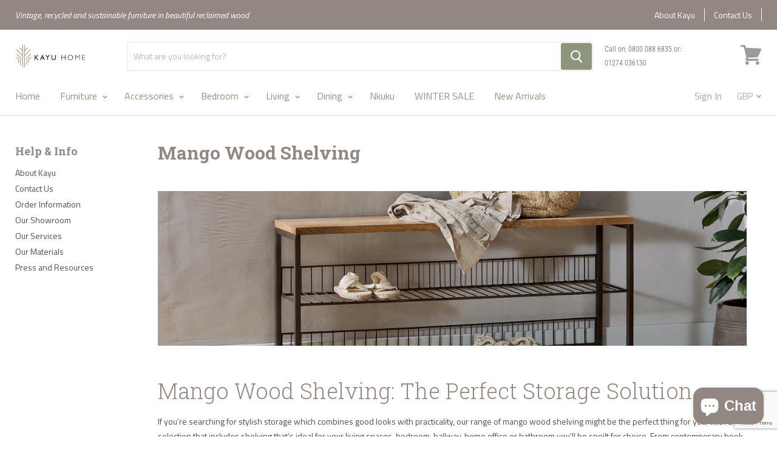

--- FILE ---
content_type: text/html; charset=utf-8
request_url: https://kayuhome.co.uk/pages/mango-wood-shelving
body_size: 30582
content:
<!doctype html>
<!--[if IE]><html class="no-js no-touch ie9" lang="en"><![endif]-->
<!--[if !IE]><!--><html class="no-js no-touch js" lang="en"><!--<![endif]-->
  <head>
    
    <meta charset="utf-8">
    <meta http-equiv="x-ua-compatible" content="IE=edge">
    <meta name="google-site-verification" content="Qd4RhH-tD93rG_cBT3WX1vl0-xbLG5ahnT6pDfk7EIk" />
    <title>Mango Wood Shelving — Kayu Home</title>

    
      <meta name="description" content="Mango Wood Shelving adds sustainability and elegance to any home. Shop now and get 5% OFF your first order. Perfect blend of quality and savings.">
    
    
  <link rel="shortcut icon" href="//kayuhome.co.uk/cdn/shop/files/Kayu-Favicon_32x32.png?v=1613765466" type="image/png">

    <link rel="dns-prefetch" href="//fonts.googleapis.com">
    <link rel="canonical" href="https://kayuhome.co.uk/pages/mango-wood-shelving">
    <link rel="stylesheet" type="text/css" href="//kayuhome.co.uk/cdn/shop/t/20/assets/theme.scss.css?v=86541906443938677731743112409">
    <meta name="viewport" content="width=device-width">
    <meta property="og:site_name" content="Kayu Home">
<meta property="og:url" content="https://kayuhome.co.uk/pages/mango-wood-shelving">
<meta property="og:title" content="Mango Wood Shelving">
<meta property="og:type" content="website">
<meta property="og:description" content="Mango Wood Shelving adds sustainability and elegance to any home. Shop now and get 5% OFF your first order. Perfect blend of quality and savings.">



  <meta name="twitter:site" content="@KayuHome">


  <meta name="twitter:card" content="summary">

<meta name="twitter:title" content="Mango Wood Shelving">
<meta name="twitter:description" content="Mango Wood Shelving adds sustainability and elegance to any home. Shop now and get 5% OFF your first order. Perfect blend of quality and savings.">


<meta name="p:domain_verify" content="0503ad6c82d2af9fd5d2637923387773"/>
<meta name="google-site-verification" content="iuM7elsQoDJ5lVN7q_uYaGQORBS4S75hCWO4syh9JjE" /> 
    <script>window.performance && window.performance.mark && window.performance.mark('shopify.content_for_header.start');</script><meta name="google-site-verification" content="1oOXSDb2d5-T4nwpUc4rQ2wjrvvixoTt88XKE0cDAYc">
<meta id="shopify-digital-wallet" name="shopify-digital-wallet" content="/33081655429/digital_wallets/dialog">
<meta name="shopify-checkout-api-token" content="2fa8d826dedfe72f620ed52b3514aa29">
<meta id="in-context-paypal-metadata" data-shop-id="33081655429" data-venmo-supported="false" data-environment="production" data-locale="en_US" data-paypal-v4="true" data-currency="GBP">
<script async="async" src="/checkouts/internal/preloads.js?locale=en-GB"></script>
<link rel="preconnect" href="https://shop.app" crossorigin="anonymous">
<script async="async" src="https://shop.app/checkouts/internal/preloads.js?locale=en-GB&shop_id=33081655429" crossorigin="anonymous"></script>
<script id="apple-pay-shop-capabilities" type="application/json">{"shopId":33081655429,"countryCode":"GB","currencyCode":"GBP","merchantCapabilities":["supports3DS"],"merchantId":"gid:\/\/shopify\/Shop\/33081655429","merchantName":"Kayu Home","requiredBillingContactFields":["postalAddress","email","phone"],"requiredShippingContactFields":["postalAddress","email","phone"],"shippingType":"shipping","supportedNetworks":["visa","maestro","masterCard","amex","discover","elo"],"total":{"type":"pending","label":"Kayu Home","amount":"1.00"},"shopifyPaymentsEnabled":true,"supportsSubscriptions":true}</script>
<script id="shopify-features" type="application/json">{"accessToken":"2fa8d826dedfe72f620ed52b3514aa29","betas":["rich-media-storefront-analytics"],"domain":"kayuhome.co.uk","predictiveSearch":true,"shopId":33081655429,"locale":"en"}</script>
<script>var Shopify = Shopify || {};
Shopify.shop = "kayu-home.myshopify.com";
Shopify.locale = "en";
Shopify.currency = {"active":"GBP","rate":"1.0"};
Shopify.country = "GB";
Shopify.theme = {"name":"Kayu-Home\/main","id":173845414268,"schema_name":null,"schema_version":null,"theme_store_id":null,"role":"main"};
Shopify.theme.handle = "null";
Shopify.theme.style = {"id":null,"handle":null};
Shopify.cdnHost = "kayuhome.co.uk/cdn";
Shopify.routes = Shopify.routes || {};
Shopify.routes.root = "/";</script>
<script type="module">!function(o){(o.Shopify=o.Shopify||{}).modules=!0}(window);</script>
<script>!function(o){function n(){var o=[];function n(){o.push(Array.prototype.slice.apply(arguments))}return n.q=o,n}var t=o.Shopify=o.Shopify||{};t.loadFeatures=n(),t.autoloadFeatures=n()}(window);</script>
<script>
  window.ShopifyPay = window.ShopifyPay || {};
  window.ShopifyPay.apiHost = "shop.app\/pay";
  window.ShopifyPay.redirectState = null;
</script>
<script id="shop-js-analytics" type="application/json">{"pageType":"page"}</script>
<script defer="defer" async type="module" src="//kayuhome.co.uk/cdn/shopifycloud/shop-js/modules/v2/client.init-shop-cart-sync_WVOgQShq.en.esm.js"></script>
<script defer="defer" async type="module" src="//kayuhome.co.uk/cdn/shopifycloud/shop-js/modules/v2/chunk.common_C_13GLB1.esm.js"></script>
<script defer="defer" async type="module" src="//kayuhome.co.uk/cdn/shopifycloud/shop-js/modules/v2/chunk.modal_CLfMGd0m.esm.js"></script>
<script type="module">
  await import("//kayuhome.co.uk/cdn/shopifycloud/shop-js/modules/v2/client.init-shop-cart-sync_WVOgQShq.en.esm.js");
await import("//kayuhome.co.uk/cdn/shopifycloud/shop-js/modules/v2/chunk.common_C_13GLB1.esm.js");
await import("//kayuhome.co.uk/cdn/shopifycloud/shop-js/modules/v2/chunk.modal_CLfMGd0m.esm.js");

  window.Shopify.SignInWithShop?.initShopCartSync?.({"fedCMEnabled":true,"windoidEnabled":true});

</script>
<script>
  window.Shopify = window.Shopify || {};
  if (!window.Shopify.featureAssets) window.Shopify.featureAssets = {};
  window.Shopify.featureAssets['shop-js'] = {"shop-cart-sync":["modules/v2/client.shop-cart-sync_DuR37GeY.en.esm.js","modules/v2/chunk.common_C_13GLB1.esm.js","modules/v2/chunk.modal_CLfMGd0m.esm.js"],"init-fed-cm":["modules/v2/client.init-fed-cm_BucUoe6W.en.esm.js","modules/v2/chunk.common_C_13GLB1.esm.js","modules/v2/chunk.modal_CLfMGd0m.esm.js"],"shop-toast-manager":["modules/v2/client.shop-toast-manager_B0JfrpKj.en.esm.js","modules/v2/chunk.common_C_13GLB1.esm.js","modules/v2/chunk.modal_CLfMGd0m.esm.js"],"init-shop-cart-sync":["modules/v2/client.init-shop-cart-sync_WVOgQShq.en.esm.js","modules/v2/chunk.common_C_13GLB1.esm.js","modules/v2/chunk.modal_CLfMGd0m.esm.js"],"shop-button":["modules/v2/client.shop-button_B_U3bv27.en.esm.js","modules/v2/chunk.common_C_13GLB1.esm.js","modules/v2/chunk.modal_CLfMGd0m.esm.js"],"init-windoid":["modules/v2/client.init-windoid_DuP9q_di.en.esm.js","modules/v2/chunk.common_C_13GLB1.esm.js","modules/v2/chunk.modal_CLfMGd0m.esm.js"],"shop-cash-offers":["modules/v2/client.shop-cash-offers_BmULhtno.en.esm.js","modules/v2/chunk.common_C_13GLB1.esm.js","modules/v2/chunk.modal_CLfMGd0m.esm.js"],"pay-button":["modules/v2/client.pay-button_CrPSEbOK.en.esm.js","modules/v2/chunk.common_C_13GLB1.esm.js","modules/v2/chunk.modal_CLfMGd0m.esm.js"],"init-customer-accounts":["modules/v2/client.init-customer-accounts_jNk9cPYQ.en.esm.js","modules/v2/client.shop-login-button_DJ5ldayH.en.esm.js","modules/v2/chunk.common_C_13GLB1.esm.js","modules/v2/chunk.modal_CLfMGd0m.esm.js"],"avatar":["modules/v2/client.avatar_BTnouDA3.en.esm.js"],"checkout-modal":["modules/v2/client.checkout-modal_pBPyh9w8.en.esm.js","modules/v2/chunk.common_C_13GLB1.esm.js","modules/v2/chunk.modal_CLfMGd0m.esm.js"],"init-shop-for-new-customer-accounts":["modules/v2/client.init-shop-for-new-customer-accounts_BUoCy7a5.en.esm.js","modules/v2/client.shop-login-button_DJ5ldayH.en.esm.js","modules/v2/chunk.common_C_13GLB1.esm.js","modules/v2/chunk.modal_CLfMGd0m.esm.js"],"init-customer-accounts-sign-up":["modules/v2/client.init-customer-accounts-sign-up_CnczCz9H.en.esm.js","modules/v2/client.shop-login-button_DJ5ldayH.en.esm.js","modules/v2/chunk.common_C_13GLB1.esm.js","modules/v2/chunk.modal_CLfMGd0m.esm.js"],"init-shop-email-lookup-coordinator":["modules/v2/client.init-shop-email-lookup-coordinator_CzjY5t9o.en.esm.js","modules/v2/chunk.common_C_13GLB1.esm.js","modules/v2/chunk.modal_CLfMGd0m.esm.js"],"shop-follow-button":["modules/v2/client.shop-follow-button_CsYC63q7.en.esm.js","modules/v2/chunk.common_C_13GLB1.esm.js","modules/v2/chunk.modal_CLfMGd0m.esm.js"],"shop-login-button":["modules/v2/client.shop-login-button_DJ5ldayH.en.esm.js","modules/v2/chunk.common_C_13GLB1.esm.js","modules/v2/chunk.modal_CLfMGd0m.esm.js"],"shop-login":["modules/v2/client.shop-login_B9ccPdmx.en.esm.js","modules/v2/chunk.common_C_13GLB1.esm.js","modules/v2/chunk.modal_CLfMGd0m.esm.js"],"lead-capture":["modules/v2/client.lead-capture_D0K_KgYb.en.esm.js","modules/v2/chunk.common_C_13GLB1.esm.js","modules/v2/chunk.modal_CLfMGd0m.esm.js"],"payment-terms":["modules/v2/client.payment-terms_BWmiNN46.en.esm.js","modules/v2/chunk.common_C_13GLB1.esm.js","modules/v2/chunk.modal_CLfMGd0m.esm.js"]};
</script>
<script>(function() {
  var isLoaded = false;
  function asyncLoad() {
    if (isLoaded) return;
    isLoaded = true;
    var urls = ["\/\/shopify.privy.com\/widget.js?shop=kayu-home.myshopify.com","https:\/\/ecommplugins-scripts.trustpilot.com\/v2.1\/js\/header.min.js?settings=eyJrZXkiOiJ4cnpvcmFPZ0dTZjhKYWdLIiwicyI6Im5vbmUifQ==\u0026shop=kayu-home.myshopify.com","https:\/\/ecommplugins-trustboxsettings.trustpilot.com\/kayu-home.myshopify.com.js?settings=1626182669273\u0026shop=kayu-home.myshopify.com","https:\/\/cdn.logbase.io\/lb-upsell-wrapper.js?shop=kayu-home.myshopify.com"];
    for (var i = 0; i < urls.length; i++) {
      var s = document.createElement('script');
      s.type = 'text/javascript';
      s.async = true;
      s.src = urls[i];
      var x = document.getElementsByTagName('script')[0];
      x.parentNode.insertBefore(s, x);
    }
  };
  if(window.attachEvent) {
    window.attachEvent('onload', asyncLoad);
  } else {
    window.addEventListener('load', asyncLoad, false);
  }
})();</script>
<script id="__st">var __st={"a":33081655429,"offset":0,"reqid":"4360d0ac-ff03-4d73-973d-ce3ce6fb6e5c-1769707928","pageurl":"kayuhome.co.uk\/pages\/mango-wood-shelving","s":"pages-86334439557","u":"b1bf4b33dcd0","p":"page","rtyp":"page","rid":86334439557};</script>
<script>window.ShopifyPaypalV4VisibilityTracking = true;</script>
<script id="captcha-bootstrap">!function(){'use strict';const t='contact',e='account',n='new_comment',o=[[t,t],['blogs',n],['comments',n],[t,'customer']],c=[[e,'customer_login'],[e,'guest_login'],[e,'recover_customer_password'],[e,'create_customer']],r=t=>t.map((([t,e])=>`form[action*='/${t}']:not([data-nocaptcha='true']) input[name='form_type'][value='${e}']`)).join(','),a=t=>()=>t?[...document.querySelectorAll(t)].map((t=>t.form)):[];function s(){const t=[...o],e=r(t);return a(e)}const i='password',u='form_key',d=['recaptcha-v3-token','g-recaptcha-response','h-captcha-response',i],f=()=>{try{return window.sessionStorage}catch{return}},m='__shopify_v',_=t=>t.elements[u];function p(t,e,n=!1){try{const o=window.sessionStorage,c=JSON.parse(o.getItem(e)),{data:r}=function(t){const{data:e,action:n}=t;return t[m]||n?{data:e,action:n}:{data:t,action:n}}(c);for(const[e,n]of Object.entries(r))t.elements[e]&&(t.elements[e].value=n);n&&o.removeItem(e)}catch(o){console.error('form repopulation failed',{error:o})}}const l='form_type',E='cptcha';function T(t){t.dataset[E]=!0}const w=window,h=w.document,L='Shopify',v='ce_forms',y='captcha';let A=!1;((t,e)=>{const n=(g='f06e6c50-85a8-45c8-87d0-21a2b65856fe',I='https://cdn.shopify.com/shopifycloud/storefront-forms-hcaptcha/ce_storefront_forms_captcha_hcaptcha.v1.5.2.iife.js',D={infoText:'Protected by hCaptcha',privacyText:'Privacy',termsText:'Terms'},(t,e,n)=>{const o=w[L][v],c=o.bindForm;if(c)return c(t,g,e,D).then(n);var r;o.q.push([[t,g,e,D],n]),r=I,A||(h.body.append(Object.assign(h.createElement('script'),{id:'captcha-provider',async:!0,src:r})),A=!0)});var g,I,D;w[L]=w[L]||{},w[L][v]=w[L][v]||{},w[L][v].q=[],w[L][y]=w[L][y]||{},w[L][y].protect=function(t,e){n(t,void 0,e),T(t)},Object.freeze(w[L][y]),function(t,e,n,w,h,L){const[v,y,A,g]=function(t,e,n){const i=e?o:[],u=t?c:[],d=[...i,...u],f=r(d),m=r(i),_=r(d.filter((([t,e])=>n.includes(e))));return[a(f),a(m),a(_),s()]}(w,h,L),I=t=>{const e=t.target;return e instanceof HTMLFormElement?e:e&&e.form},D=t=>v().includes(t);t.addEventListener('submit',(t=>{const e=I(t);if(!e)return;const n=D(e)&&!e.dataset.hcaptchaBound&&!e.dataset.recaptchaBound,o=_(e),c=g().includes(e)&&(!o||!o.value);(n||c)&&t.preventDefault(),c&&!n&&(function(t){try{if(!f())return;!function(t){const e=f();if(!e)return;const n=_(t);if(!n)return;const o=n.value;o&&e.removeItem(o)}(t);const e=Array.from(Array(32),(()=>Math.random().toString(36)[2])).join('');!function(t,e){_(t)||t.append(Object.assign(document.createElement('input'),{type:'hidden',name:u})),t.elements[u].value=e}(t,e),function(t,e){const n=f();if(!n)return;const o=[...t.querySelectorAll(`input[type='${i}']`)].map((({name:t})=>t)),c=[...d,...o],r={};for(const[a,s]of new FormData(t).entries())c.includes(a)||(r[a]=s);n.setItem(e,JSON.stringify({[m]:1,action:t.action,data:r}))}(t,e)}catch(e){console.error('failed to persist form',e)}}(e),e.submit())}));const S=(t,e)=>{t&&!t.dataset[E]&&(n(t,e.some((e=>e===t))),T(t))};for(const o of['focusin','change'])t.addEventListener(o,(t=>{const e=I(t);D(e)&&S(e,y())}));const B=e.get('form_key'),M=e.get(l),P=B&&M;t.addEventListener('DOMContentLoaded',(()=>{const t=y();if(P)for(const e of t)e.elements[l].value===M&&p(e,B);[...new Set([...A(),...v().filter((t=>'true'===t.dataset.shopifyCaptcha))])].forEach((e=>S(e,t)))}))}(h,new URLSearchParams(w.location.search),n,t,e,['guest_login'])})(!0,!0)}();</script>
<script integrity="sha256-4kQ18oKyAcykRKYeNunJcIwy7WH5gtpwJnB7kiuLZ1E=" data-source-attribution="shopify.loadfeatures" defer="defer" src="//kayuhome.co.uk/cdn/shopifycloud/storefront/assets/storefront/load_feature-a0a9edcb.js" crossorigin="anonymous"></script>
<script crossorigin="anonymous" defer="defer" src="//kayuhome.co.uk/cdn/shopifycloud/storefront/assets/shopify_pay/storefront-65b4c6d7.js?v=20250812"></script>
<script data-source-attribution="shopify.dynamic_checkout.dynamic.init">var Shopify=Shopify||{};Shopify.PaymentButton=Shopify.PaymentButton||{isStorefrontPortableWallets:!0,init:function(){window.Shopify.PaymentButton.init=function(){};var t=document.createElement("script");t.src="https://kayuhome.co.uk/cdn/shopifycloud/portable-wallets/latest/portable-wallets.en.js",t.type="module",document.head.appendChild(t)}};
</script>
<script data-source-attribution="shopify.dynamic_checkout.buyer_consent">
  function portableWalletsHideBuyerConsent(e){var t=document.getElementById("shopify-buyer-consent"),n=document.getElementById("shopify-subscription-policy-button");t&&n&&(t.classList.add("hidden"),t.setAttribute("aria-hidden","true"),n.removeEventListener("click",e))}function portableWalletsShowBuyerConsent(e){var t=document.getElementById("shopify-buyer-consent"),n=document.getElementById("shopify-subscription-policy-button");t&&n&&(t.classList.remove("hidden"),t.removeAttribute("aria-hidden"),n.addEventListener("click",e))}window.Shopify?.PaymentButton&&(window.Shopify.PaymentButton.hideBuyerConsent=portableWalletsHideBuyerConsent,window.Shopify.PaymentButton.showBuyerConsent=portableWalletsShowBuyerConsent);
</script>
<script data-source-attribution="shopify.dynamic_checkout.cart.bootstrap">document.addEventListener("DOMContentLoaded",(function(){function t(){return document.querySelector("shopify-accelerated-checkout-cart, shopify-accelerated-checkout")}if(t())Shopify.PaymentButton.init();else{new MutationObserver((function(e,n){t()&&(Shopify.PaymentButton.init(),n.disconnect())})).observe(document.body,{childList:!0,subtree:!0})}}));
</script>
<script id='scb4127' type='text/javascript' async='' src='https://kayuhome.co.uk/cdn/shopifycloud/privacy-banner/storefront-banner.js'></script><link id="shopify-accelerated-checkout-styles" rel="stylesheet" media="screen" href="https://kayuhome.co.uk/cdn/shopifycloud/portable-wallets/latest/accelerated-checkout-backwards-compat.css" crossorigin="anonymous">
<style id="shopify-accelerated-checkout-cart">
        #shopify-buyer-consent {
  margin-top: 1em;
  display: inline-block;
  width: 100%;
}

#shopify-buyer-consent.hidden {
  display: none;
}

#shopify-subscription-policy-button {
  background: none;
  border: none;
  padding: 0;
  text-decoration: underline;
  font-size: inherit;
  cursor: pointer;
}

#shopify-subscription-policy-button::before {
  box-shadow: none;
}

      </style>

<script>window.performance && window.performance.mark && window.performance.mark('shopify.content_for_header.end');</script>

    <script type="text/javascript" async="" src="https://static.klaviyo.com/onsite/js/VJLwFv/klaviyo.js"></script>
    <script src="//instant.page/1.2.2" type="module" integrity="sha384-2xV8M5griQmzyiY3CDqh1dn4z3llDVqZDqzjzcY+jCBCk/a5fXJmuZ/40JJAPeoU"></script>
    <div id="shopify-section-filter-menu-settings" class="shopify-section"><style type="text/css">
/*  Filter Menu Color and Image Section CSS */</style>
<link href="//kayuhome.co.uk/cdn/shop/t/20/assets/filter-menu.scss.css?v=83430877969439275281764589810" rel="stylesheet" type="text/css" media="all" />
<script src="//kayuhome.co.uk/cdn/shop/t/20/assets/filter-menu.js?v=181055312902103895121730290348" type="text/javascript"></script>





</div>

    <!-- TrustBox script -->
    <script type="text/javascript" src="//widget.trustpilot.com/bootstrap/v5/tp.widget.bootstrap.min.js" async></script>
    <!-- End TrustBox script -->
  
        <!-- BEGIN app block: shopify://apps/littledata-google-analytics/blocks/LittledataLayer/1b31262f-d398-44e6-9608-6bd3f88cf851 -->
    <script type="application/javascript">
      try {
        window.LittledataLayer = {"env":"production","ecommerce":{"impressions":[]},"debug":false,"hideBranding":null,"pageType":null,"productClicks":false,"productListLinksHaveImages":null,"productListLinksHavePrices":null,"productPageClicks":null,"referralExclusion":null,"sendNoteAttributes":true,"googleAnalytics4":{"measurementId":"G-7CF4WLZ3XX"},"featureType":"freeApp"}
                
      } catch {
      }
    </script>
    
        <script async type="text/javascript" src="https://cdn.shopify.com/extensions/019bfa23-edf6-79f2-a8c5-6f814f9ec2f2/littledata-shopify-tracker-73/assets/colibrius-g.js"></script>
    

<!-- END app block --><!-- BEGIN app block: shopify://apps/klaviyo-email-marketing-sms/blocks/klaviyo-onsite-embed/2632fe16-c075-4321-a88b-50b567f42507 -->












  <script async src="https://static.klaviyo.com/onsite/js/VJLwFv/klaviyo.js?company_id=VJLwFv"></script>
  <script>!function(){if(!window.klaviyo){window._klOnsite=window._klOnsite||[];try{window.klaviyo=new Proxy({},{get:function(n,i){return"push"===i?function(){var n;(n=window._klOnsite).push.apply(n,arguments)}:function(){for(var n=arguments.length,o=new Array(n),w=0;w<n;w++)o[w]=arguments[w];var t="function"==typeof o[o.length-1]?o.pop():void 0,e=new Promise((function(n){window._klOnsite.push([i].concat(o,[function(i){t&&t(i),n(i)}]))}));return e}}})}catch(n){window.klaviyo=window.klaviyo||[],window.klaviyo.push=function(){var n;(n=window._klOnsite).push.apply(n,arguments)}}}}();</script>

  




  <script>
    window.klaviyoReviewsProductDesignMode = false
  </script>







<!-- END app block --><script src="https://cdn.shopify.com/extensions/e8878072-2f6b-4e89-8082-94b04320908d/inbox-1254/assets/inbox-chat-loader.js" type="text/javascript" defer="defer"></script>
<script src="https://cdn.shopify.com/extensions/019c0986-ab97-7168-8de8-02f252b2a244/lb-upsell-232/assets/lb-selleasy.js" type="text/javascript" defer="defer"></script>
<meta property="og:image" content="https://cdn.shopify.com/s/files/1/0330/8165/5429/files/kayu-logo-Shopify_3d699e20-4c89-4a23-b55d-c2e8e46ffe93.jpg?v=1619094609" />
<meta property="og:image:secure_url" content="https://cdn.shopify.com/s/files/1/0330/8165/5429/files/kayu-logo-Shopify_3d699e20-4c89-4a23-b55d-c2e8e46ffe93.jpg?v=1619094609" />
<meta property="og:image:width" content="1200" />
<meta property="og:image:height" content="628" />
<link href="https://monorail-edge.shopifysvc.com" rel="dns-prefetch">
<script>(function(){if ("sendBeacon" in navigator && "performance" in window) {try {var session_token_from_headers = performance.getEntriesByType('navigation')[0].serverTiming.find(x => x.name == '_s').description;} catch {var session_token_from_headers = undefined;}var session_cookie_matches = document.cookie.match(/_shopify_s=([^;]*)/);var session_token_from_cookie = session_cookie_matches && session_cookie_matches.length === 2 ? session_cookie_matches[1] : "";var session_token = session_token_from_headers || session_token_from_cookie || "";function handle_abandonment_event(e) {var entries = performance.getEntries().filter(function(entry) {return /monorail-edge.shopifysvc.com/.test(entry.name);});if (!window.abandonment_tracked && entries.length === 0) {window.abandonment_tracked = true;var currentMs = Date.now();var navigation_start = performance.timing.navigationStart;var payload = {shop_id: 33081655429,url: window.location.href,navigation_start,duration: currentMs - navigation_start,session_token,page_type: "page"};window.navigator.sendBeacon("https://monorail-edge.shopifysvc.com/v1/produce", JSON.stringify({schema_id: "online_store_buyer_site_abandonment/1.1",payload: payload,metadata: {event_created_at_ms: currentMs,event_sent_at_ms: currentMs}}));}}window.addEventListener('pagehide', handle_abandonment_event);}}());</script>
<script id="web-pixels-manager-setup">(function e(e,d,r,n,o){if(void 0===o&&(o={}),!Boolean(null===(a=null===(i=window.Shopify)||void 0===i?void 0:i.analytics)||void 0===a?void 0:a.replayQueue)){var i,a;window.Shopify=window.Shopify||{};var t=window.Shopify;t.analytics=t.analytics||{};var s=t.analytics;s.replayQueue=[],s.publish=function(e,d,r){return s.replayQueue.push([e,d,r]),!0};try{self.performance.mark("wpm:start")}catch(e){}var l=function(){var e={modern:/Edge?\/(1{2}[4-9]|1[2-9]\d|[2-9]\d{2}|\d{4,})\.\d+(\.\d+|)|Firefox\/(1{2}[4-9]|1[2-9]\d|[2-9]\d{2}|\d{4,})\.\d+(\.\d+|)|Chrom(ium|e)\/(9{2}|\d{3,})\.\d+(\.\d+|)|(Maci|X1{2}).+ Version\/(15\.\d+|(1[6-9]|[2-9]\d|\d{3,})\.\d+)([,.]\d+|)( \(\w+\)|)( Mobile\/\w+|) Safari\/|Chrome.+OPR\/(9{2}|\d{3,})\.\d+\.\d+|(CPU[ +]OS|iPhone[ +]OS|CPU[ +]iPhone|CPU IPhone OS|CPU iPad OS)[ +]+(15[._]\d+|(1[6-9]|[2-9]\d|\d{3,})[._]\d+)([._]\d+|)|Android:?[ /-](13[3-9]|1[4-9]\d|[2-9]\d{2}|\d{4,})(\.\d+|)(\.\d+|)|Android.+Firefox\/(13[5-9]|1[4-9]\d|[2-9]\d{2}|\d{4,})\.\d+(\.\d+|)|Android.+Chrom(ium|e)\/(13[3-9]|1[4-9]\d|[2-9]\d{2}|\d{4,})\.\d+(\.\d+|)|SamsungBrowser\/([2-9]\d|\d{3,})\.\d+/,legacy:/Edge?\/(1[6-9]|[2-9]\d|\d{3,})\.\d+(\.\d+|)|Firefox\/(5[4-9]|[6-9]\d|\d{3,})\.\d+(\.\d+|)|Chrom(ium|e)\/(5[1-9]|[6-9]\d|\d{3,})\.\d+(\.\d+|)([\d.]+$|.*Safari\/(?![\d.]+ Edge\/[\d.]+$))|(Maci|X1{2}).+ Version\/(10\.\d+|(1[1-9]|[2-9]\d|\d{3,})\.\d+)([,.]\d+|)( \(\w+\)|)( Mobile\/\w+|) Safari\/|Chrome.+OPR\/(3[89]|[4-9]\d|\d{3,})\.\d+\.\d+|(CPU[ +]OS|iPhone[ +]OS|CPU[ +]iPhone|CPU IPhone OS|CPU iPad OS)[ +]+(10[._]\d+|(1[1-9]|[2-9]\d|\d{3,})[._]\d+)([._]\d+|)|Android:?[ /-](13[3-9]|1[4-9]\d|[2-9]\d{2}|\d{4,})(\.\d+|)(\.\d+|)|Mobile Safari.+OPR\/([89]\d|\d{3,})\.\d+\.\d+|Android.+Firefox\/(13[5-9]|1[4-9]\d|[2-9]\d{2}|\d{4,})\.\d+(\.\d+|)|Android.+Chrom(ium|e)\/(13[3-9]|1[4-9]\d|[2-9]\d{2}|\d{4,})\.\d+(\.\d+|)|Android.+(UC? ?Browser|UCWEB|U3)[ /]?(15\.([5-9]|\d{2,})|(1[6-9]|[2-9]\d|\d{3,})\.\d+)\.\d+|SamsungBrowser\/(5\.\d+|([6-9]|\d{2,})\.\d+)|Android.+MQ{2}Browser\/(14(\.(9|\d{2,})|)|(1[5-9]|[2-9]\d|\d{3,})(\.\d+|))(\.\d+|)|K[Aa][Ii]OS\/(3\.\d+|([4-9]|\d{2,})\.\d+)(\.\d+|)/},d=e.modern,r=e.legacy,n=navigator.userAgent;return n.match(d)?"modern":n.match(r)?"legacy":"unknown"}(),u="modern"===l?"modern":"legacy",c=(null!=n?n:{modern:"",legacy:""})[u],f=function(e){return[e.baseUrl,"/wpm","/b",e.hashVersion,"modern"===e.buildTarget?"m":"l",".js"].join("")}({baseUrl:d,hashVersion:r,buildTarget:u}),m=function(e){var d=e.version,r=e.bundleTarget,n=e.surface,o=e.pageUrl,i=e.monorailEndpoint;return{emit:function(e){var a=e.status,t=e.errorMsg,s=(new Date).getTime(),l=JSON.stringify({metadata:{event_sent_at_ms:s},events:[{schema_id:"web_pixels_manager_load/3.1",payload:{version:d,bundle_target:r,page_url:o,status:a,surface:n,error_msg:t},metadata:{event_created_at_ms:s}}]});if(!i)return console&&console.warn&&console.warn("[Web Pixels Manager] No Monorail endpoint provided, skipping logging."),!1;try{return self.navigator.sendBeacon.bind(self.navigator)(i,l)}catch(e){}var u=new XMLHttpRequest;try{return u.open("POST",i,!0),u.setRequestHeader("Content-Type","text/plain"),u.send(l),!0}catch(e){return console&&console.warn&&console.warn("[Web Pixels Manager] Got an unhandled error while logging to Monorail."),!1}}}}({version:r,bundleTarget:l,surface:e.surface,pageUrl:self.location.href,monorailEndpoint:e.monorailEndpoint});try{o.browserTarget=l,function(e){var d=e.src,r=e.async,n=void 0===r||r,o=e.onload,i=e.onerror,a=e.sri,t=e.scriptDataAttributes,s=void 0===t?{}:t,l=document.createElement("script"),u=document.querySelector("head"),c=document.querySelector("body");if(l.async=n,l.src=d,a&&(l.integrity=a,l.crossOrigin="anonymous"),s)for(var f in s)if(Object.prototype.hasOwnProperty.call(s,f))try{l.dataset[f]=s[f]}catch(e){}if(o&&l.addEventListener("load",o),i&&l.addEventListener("error",i),u)u.appendChild(l);else{if(!c)throw new Error("Did not find a head or body element to append the script");c.appendChild(l)}}({src:f,async:!0,onload:function(){if(!function(){var e,d;return Boolean(null===(d=null===(e=window.Shopify)||void 0===e?void 0:e.analytics)||void 0===d?void 0:d.initialized)}()){var d=window.webPixelsManager.init(e)||void 0;if(d){var r=window.Shopify.analytics;r.replayQueue.forEach((function(e){var r=e[0],n=e[1],o=e[2];d.publishCustomEvent(r,n,o)})),r.replayQueue=[],r.publish=d.publishCustomEvent,r.visitor=d.visitor,r.initialized=!0}}},onerror:function(){return m.emit({status:"failed",errorMsg:"".concat(f," has failed to load")})},sri:function(e){var d=/^sha384-[A-Za-z0-9+/=]+$/;return"string"==typeof e&&d.test(e)}(c)?c:"",scriptDataAttributes:o}),m.emit({status:"loading"})}catch(e){m.emit({status:"failed",errorMsg:(null==e?void 0:e.message)||"Unknown error"})}}})({shopId: 33081655429,storefrontBaseUrl: "https://kayuhome.co.uk",extensionsBaseUrl: "https://extensions.shopifycdn.com/cdn/shopifycloud/web-pixels-manager",monorailEndpoint: "https://monorail-edge.shopifysvc.com/unstable/produce_batch",surface: "storefront-renderer",enabledBetaFlags: ["2dca8a86"],webPixelsConfigList: [{"id":"2421916028","configuration":"{\"accountID\":\"VJLwFv\",\"webPixelConfig\":\"eyJlbmFibGVBZGRlZFRvQ2FydEV2ZW50cyI6IHRydWV9\"}","eventPayloadVersion":"v1","runtimeContext":"STRICT","scriptVersion":"524f6c1ee37bacdca7657a665bdca589","type":"APP","apiClientId":123074,"privacyPurposes":["ANALYTICS","MARKETING"],"dataSharingAdjustments":{"protectedCustomerApprovalScopes":["read_customer_address","read_customer_email","read_customer_name","read_customer_personal_data","read_customer_phone"]}},{"id":"2092466556","configuration":"{\"shopId\":\"682b1497bab232056c5c6ce8\"}","eventPayloadVersion":"v1","runtimeContext":"STRICT","scriptVersion":"c8c5e13caf47936e01e8971ef2e1c59c","type":"APP","apiClientId":205682638849,"privacyPurposes":["ANALYTICS"],"dataSharingAdjustments":{"protectedCustomerApprovalScopes":["read_customer_address","read_customer_email","read_customer_name","read_customer_personal_data","read_customer_phone"]}},{"id":"1431437692","configuration":"{\"accountID\":\"selleasy-metrics-track\"}","eventPayloadVersion":"v1","runtimeContext":"STRICT","scriptVersion":"5aac1f99a8ca74af74cea751ede503d2","type":"APP","apiClientId":5519923,"privacyPurposes":[],"dataSharingAdjustments":{"protectedCustomerApprovalScopes":["read_customer_email","read_customer_name","read_customer_personal_data"]}},{"id":"257556613","configuration":"{\"config\":\"{\\\"google_tag_ids\\\":[\\\"AW-392850153\\\",\\\"GT-T539MNS\\\"],\\\"target_country\\\":\\\"GB\\\",\\\"gtag_events\\\":[{\\\"type\\\":\\\"search\\\",\\\"action_label\\\":\\\"AW-392850153\\\/1LVKCOTX8Z8aEOnVqbsB\\\"},{\\\"type\\\":\\\"begin_checkout\\\",\\\"action_label\\\":\\\"AW-392850153\\\/YhzSCOrX8Z8aEOnVqbsB\\\"},{\\\"type\\\":\\\"view_item\\\",\\\"action_label\\\":[\\\"AW-392850153\\\/eC-qCOHX8Z8aEOnVqbsB\\\",\\\"MC-CMHRQ592PS\\\"]},{\\\"type\\\":\\\"purchase\\\",\\\"action_label\\\":[\\\"AW-392850153\\\/KIZrCNvX8Z8aEOnVqbsB\\\",\\\"MC-CMHRQ592PS\\\"]},{\\\"type\\\":\\\"page_view\\\",\\\"action_label\\\":[\\\"AW-392850153\\\/ucwcCN7X8Z8aEOnVqbsB\\\",\\\"MC-CMHRQ592PS\\\"]},{\\\"type\\\":\\\"add_payment_info\\\",\\\"action_label\\\":\\\"AW-392850153\\\/qQ9KCO3X8Z8aEOnVqbsB\\\"},{\\\"type\\\":\\\"add_to_cart\\\",\\\"action_label\\\":\\\"AW-392850153\\\/0MjbCOfX8Z8aEOnVqbsB\\\"}],\\\"enable_monitoring_mode\\\":false}\"}","eventPayloadVersion":"v1","runtimeContext":"OPEN","scriptVersion":"b2a88bafab3e21179ed38636efcd8a93","type":"APP","apiClientId":1780363,"privacyPurposes":[],"dataSharingAdjustments":{"protectedCustomerApprovalScopes":["read_customer_address","read_customer_email","read_customer_name","read_customer_personal_data","read_customer_phone"]}},{"id":"84410501","configuration":"{\"pixel_id\":\"2698463503701141\",\"pixel_type\":\"facebook_pixel\",\"metaapp_system_user_token\":\"-\"}","eventPayloadVersion":"v1","runtimeContext":"OPEN","scriptVersion":"ca16bc87fe92b6042fbaa3acc2fbdaa6","type":"APP","apiClientId":2329312,"privacyPurposes":["ANALYTICS","MARKETING","SALE_OF_DATA"],"dataSharingAdjustments":{"protectedCustomerApprovalScopes":["read_customer_address","read_customer_email","read_customer_name","read_customer_personal_data","read_customer_phone"]}},{"id":"172949884","eventPayloadVersion":"v1","runtimeContext":"LAX","scriptVersion":"1","type":"CUSTOM","privacyPurposes":["ANALYTICS"],"name":"Google Analytics tag (migrated)"},{"id":"195101052","eventPayloadVersion":"1","runtimeContext":"LAX","scriptVersion":"3","type":"CUSTOM","privacyPurposes":["ANALYTICS","MARKETING"],"name":"Google ads"},{"id":"shopify-app-pixel","configuration":"{}","eventPayloadVersion":"v1","runtimeContext":"STRICT","scriptVersion":"0450","apiClientId":"shopify-pixel","type":"APP","privacyPurposes":["ANALYTICS","MARKETING"]},{"id":"shopify-custom-pixel","eventPayloadVersion":"v1","runtimeContext":"LAX","scriptVersion":"0450","apiClientId":"shopify-pixel","type":"CUSTOM","privacyPurposes":["ANALYTICS","MARKETING"]}],isMerchantRequest: false,initData: {"shop":{"name":"Kayu Home","paymentSettings":{"currencyCode":"GBP"},"myshopifyDomain":"kayu-home.myshopify.com","countryCode":"GB","storefrontUrl":"https:\/\/kayuhome.co.uk"},"customer":null,"cart":null,"checkout":null,"productVariants":[],"purchasingCompany":null},},"https://kayuhome.co.uk/cdn","1d2a099fw23dfb22ep557258f5m7a2edbae",{"modern":"","legacy":""},{"shopId":"33081655429","storefrontBaseUrl":"https:\/\/kayuhome.co.uk","extensionBaseUrl":"https:\/\/extensions.shopifycdn.com\/cdn\/shopifycloud\/web-pixels-manager","surface":"storefront-renderer","enabledBetaFlags":"[\"2dca8a86\"]","isMerchantRequest":"false","hashVersion":"1d2a099fw23dfb22ep557258f5m7a2edbae","publish":"custom","events":"[[\"page_viewed\",{}]]"});</script><script>
  window.ShopifyAnalytics = window.ShopifyAnalytics || {};
  window.ShopifyAnalytics.meta = window.ShopifyAnalytics.meta || {};
  window.ShopifyAnalytics.meta.currency = 'GBP';
  var meta = {"page":{"pageType":"page","resourceType":"page","resourceId":86334439557,"requestId":"4360d0ac-ff03-4d73-973d-ce3ce6fb6e5c-1769707928"}};
  for (var attr in meta) {
    window.ShopifyAnalytics.meta[attr] = meta[attr];
  }
</script>
<script class="analytics">
  (function () {
    var customDocumentWrite = function(content) {
      var jquery = null;

      if (window.jQuery) {
        jquery = window.jQuery;
      } else if (window.Checkout && window.Checkout.$) {
        jquery = window.Checkout.$;
      }

      if (jquery) {
        jquery('body').append(content);
      }
    };

    var hasLoggedConversion = function(token) {
      if (token) {
        return document.cookie.indexOf('loggedConversion=' + token) !== -1;
      }
      return false;
    }

    var setCookieIfConversion = function(token) {
      if (token) {
        var twoMonthsFromNow = new Date(Date.now());
        twoMonthsFromNow.setMonth(twoMonthsFromNow.getMonth() + 2);

        document.cookie = 'loggedConversion=' + token + '; expires=' + twoMonthsFromNow;
      }
    }

    var trekkie = window.ShopifyAnalytics.lib = window.trekkie = window.trekkie || [];
    if (trekkie.integrations) {
      return;
    }
    trekkie.methods = [
      'identify',
      'page',
      'ready',
      'track',
      'trackForm',
      'trackLink'
    ];
    trekkie.factory = function(method) {
      return function() {
        var args = Array.prototype.slice.call(arguments);
        args.unshift(method);
        trekkie.push(args);
        return trekkie;
      };
    };
    for (var i = 0; i < trekkie.methods.length; i++) {
      var key = trekkie.methods[i];
      trekkie[key] = trekkie.factory(key);
    }
    trekkie.load = function(config) {
      trekkie.config = config || {};
      trekkie.config.initialDocumentCookie = document.cookie;
      var first = document.getElementsByTagName('script')[0];
      var script = document.createElement('script');
      script.type = 'text/javascript';
      script.onerror = function(e) {
        var scriptFallback = document.createElement('script');
        scriptFallback.type = 'text/javascript';
        scriptFallback.onerror = function(error) {
                var Monorail = {
      produce: function produce(monorailDomain, schemaId, payload) {
        var currentMs = new Date().getTime();
        var event = {
          schema_id: schemaId,
          payload: payload,
          metadata: {
            event_created_at_ms: currentMs,
            event_sent_at_ms: currentMs
          }
        };
        return Monorail.sendRequest("https://" + monorailDomain + "/v1/produce", JSON.stringify(event));
      },
      sendRequest: function sendRequest(endpointUrl, payload) {
        // Try the sendBeacon API
        if (window && window.navigator && typeof window.navigator.sendBeacon === 'function' && typeof window.Blob === 'function' && !Monorail.isIos12()) {
          var blobData = new window.Blob([payload], {
            type: 'text/plain'
          });

          if (window.navigator.sendBeacon(endpointUrl, blobData)) {
            return true;
          } // sendBeacon was not successful

        } // XHR beacon

        var xhr = new XMLHttpRequest();

        try {
          xhr.open('POST', endpointUrl);
          xhr.setRequestHeader('Content-Type', 'text/plain');
          xhr.send(payload);
        } catch (e) {
          console.log(e);
        }

        return false;
      },
      isIos12: function isIos12() {
        return window.navigator.userAgent.lastIndexOf('iPhone; CPU iPhone OS 12_') !== -1 || window.navigator.userAgent.lastIndexOf('iPad; CPU OS 12_') !== -1;
      }
    };
    Monorail.produce('monorail-edge.shopifysvc.com',
      'trekkie_storefront_load_errors/1.1',
      {shop_id: 33081655429,
      theme_id: 173845414268,
      app_name: "storefront",
      context_url: window.location.href,
      source_url: "//kayuhome.co.uk/cdn/s/trekkie.storefront.a804e9514e4efded663580eddd6991fcc12b5451.min.js"});

        };
        scriptFallback.async = true;
        scriptFallback.src = '//kayuhome.co.uk/cdn/s/trekkie.storefront.a804e9514e4efded663580eddd6991fcc12b5451.min.js';
        first.parentNode.insertBefore(scriptFallback, first);
      };
      script.async = true;
      script.src = '//kayuhome.co.uk/cdn/s/trekkie.storefront.a804e9514e4efded663580eddd6991fcc12b5451.min.js';
      first.parentNode.insertBefore(script, first);
    };
    trekkie.load(
      {"Trekkie":{"appName":"storefront","development":false,"defaultAttributes":{"shopId":33081655429,"isMerchantRequest":null,"themeId":173845414268,"themeCityHash":"11523754728862661251","contentLanguage":"en","currency":"GBP","eventMetadataId":"70596e3d-dbd6-4147-be05-11986ae47bc5"},"isServerSideCookieWritingEnabled":true,"monorailRegion":"shop_domain","enabledBetaFlags":["65f19447","b5387b81"]},"Session Attribution":{},"S2S":{"facebookCapiEnabled":true,"source":"trekkie-storefront-renderer","apiClientId":580111}}
    );

    var loaded = false;
    trekkie.ready(function() {
      if (loaded) return;
      loaded = true;

      window.ShopifyAnalytics.lib = window.trekkie;

      var originalDocumentWrite = document.write;
      document.write = customDocumentWrite;
      try { window.ShopifyAnalytics.merchantGoogleAnalytics.call(this); } catch(error) {};
      document.write = originalDocumentWrite;

      window.ShopifyAnalytics.lib.page(null,{"pageType":"page","resourceType":"page","resourceId":86334439557,"requestId":"4360d0ac-ff03-4d73-973d-ce3ce6fb6e5c-1769707928","shopifyEmitted":true});

      var match = window.location.pathname.match(/checkouts\/(.+)\/(thank_you|post_purchase)/)
      var token = match? match[1]: undefined;
      if (!hasLoggedConversion(token)) {
        setCookieIfConversion(token);
        
      }
    });


        var eventsListenerScript = document.createElement('script');
        eventsListenerScript.async = true;
        eventsListenerScript.src = "//kayuhome.co.uk/cdn/shopifycloud/storefront/assets/shop_events_listener-3da45d37.js";
        document.getElementsByTagName('head')[0].appendChild(eventsListenerScript);

})();</script>
  <script>
  if (!window.ga || (window.ga && typeof window.ga !== 'function')) {
    window.ga = function ga() {
      (window.ga.q = window.ga.q || []).push(arguments);
      if (window.Shopify && window.Shopify.analytics && typeof window.Shopify.analytics.publish === 'function') {
        window.Shopify.analytics.publish("ga_stub_called", {}, {sendTo: "google_osp_migration"});
      }
      console.error("Shopify's Google Analytics stub called with:", Array.from(arguments), "\nSee https://help.shopify.com/manual/promoting-marketing/pixels/pixel-migration#google for more information.");
    };
    if (window.Shopify && window.Shopify.analytics && typeof window.Shopify.analytics.publish === 'function') {
      window.Shopify.analytics.publish("ga_stub_initialized", {}, {sendTo: "google_osp_migration"});
    }
  }
</script>
<script
  defer
  src="https://kayuhome.co.uk/cdn/shopifycloud/perf-kit/shopify-perf-kit-3.1.0.min.js"
  data-application="storefront-renderer"
  data-shop-id="33081655429"
  data-render-region="gcp-us-east1"
  data-page-type="page"
  data-theme-instance-id="173845414268"
  data-theme-name=""
  data-theme-version=""
  data-monorail-region="shop_domain"
  data-resource-timing-sampling-rate="10"
  data-shs="true"
  data-shs-beacon="true"
  data-shs-export-with-fetch="true"
  data-shs-logs-sample-rate="1"
  data-shs-beacon-endpoint="https://kayuhome.co.uk/api/collect"
></script>
</head>

  <body class="page ">
  
    
    <div id="shopify-section-static-header" class="shopify-section site-header-wrapper"><script
  type="application/json"
  data-section-id="static-header"
  data-section-type="static-header"
  data-section-data>
  {
    "settings": {
      "sticky_header": true,
      "live_search": {
        "enable": true,
        "enable_images": true,
        "enable_content": false,
        "money_format": "£{{amount}}",
        "context": {
          "view_all_results": "View all results",
          "view_all_products": "View all products",
          "chevron": "\u003cimg src=\"\/\/kayuhome.co.uk\/cdn\/shop\/t\/20\/assets\/chevron-down.png?v=58524342606231610891730290338\" alt=\"chevron\" \/\u003e\r",
          "content_results": {
            "title": "Pages \u0026amp; Posts",
            "no_results": "No results."
          },
          "no_results_products": {
            "title": "No products for “*terms*”.",
            "message": "Sorry, we couldn’t find any matches."
          }
        }
      }
    },
    "currency": {
      "enable": true,
      "shop_currency": "GBP",
      "default_currency": "GBP",
      "display_format": "money_format",
      "money_format": "£{{amount}}",
      "money_format_no_currency": "£{{amount}}",
      "money_format_currency": "£{{amount}} GBP"
    }
  }
</script>

<style>
  .announcement-bar {
    background: #928781;
  }

  .announcement-bar-text {
    color: #ffffff;
  }
</style>


  
    <div
      class="
        announcement-bar
        
      "
    >
  

  
    <div class="announcement-bar-text">
      Vintage, recycled and sustainable furniture in beautiful reclaimed wood
      
      <div class="links">
          <a href="/pages/contact-us">Contact Us</a>
      </div>
      
      <div class="links">
          <a href="/pages/about-kayu">About Kayu</a>
      </div>
      
    </div>
  

  <div class="announcement-bar-text-mobile">
    
      Vintage, recycled and sustainable reclaimed wood furniture
    
  </div>

  
    </div>
  


<section
  class="site-header"
  data-site-header-main
  data-site-header-sticky>
  <div class="site-header-menu-toggle">
    <a class="site-header-menu-toggle--button" href="#" data-menu-toggle>
      <span class="toggle-icon--bar toggle-icon--bar-top"></span>
      <span class="toggle-icon--bar toggle-icon--bar-middle"></span>
      <span class="toggle-icon--bar toggle-icon--bar-bottom"></span>
      <span class="show-for-sr">Menu</span>
    </a>
  </div>

  <div
    class="
      site-header-main
      
        small-promo-enabled
      
    "
  >
    <div class="site-header-logo">
      <a
        class="site-logo"
        href="/">
        
          
          
          
          
          
          
          <img
            class="site-logo-image"
            src="//kayuhome.co.uk/cdn/shop/files/Kayu-web-logo-small_x200.jpg?v=1613764542"
            style="max-width: 200px; max-height: 100px;"
            
            alt="">
        
      </a>
    </div>

    


<div class="site-header-search" data-live-search>
  <form
    class="site-header-search-form form-fields-inline"
    action="/search"
    method="get"
    data-live-search-form>
    <input type="hidden" name="type" value="product">
    <div class="form-field no-label">
      <input
        class="form-field-input site-header-search-form-field"
        type="text"
        name="q"
        aria-label="Search"
        placeholder="What are you looking for?"
        
        autocomplete="off"
        data-live-search-input>
      <button
        class="site-header-takeover-cancel"
        type="button"
        data-live-search-takeover-cancel>
        Cancel
      </button>

      <button
        class="site-header-search-button button-primary"
        type="button"
        aria-label="Search"
        data-live-search-submit
      >
        <span class="search-icon search-icon--inactive">
          <svg
  aria-hidden="true"
  focusable="false"
  role="presentation"
  xmlns="http://www.w3.org/2000/svg"
  width="20"
  height="21"
  viewBox="0 0 20 21"
>
  <path fill="currentColor" fill-rule="evenodd" d="M12.514 14.906a8.264 8.264 0 0 1-4.322 1.21C3.668 16.116 0 12.513 0 8.07 0 3.626 3.668.023 8.192.023c4.525 0 8.193 3.603 8.193 8.047 0 2.033-.769 3.89-2.035 5.307l4.999 5.552-1.775 1.597-5.06-5.62zm-4.322-.843c3.37 0 6.102-2.684 6.102-5.993 0-3.31-2.732-5.994-6.102-5.994S2.09 4.76 2.09 8.07c0 3.31 2.732 5.993 6.102 5.993z"/>
</svg>
        </span>
        <span class="search-icon search-icon--active">
          <svg
  aria-hidden="true"
  focusable="false"
  role="presentation"
  width="26"
  height="26"
  viewBox="0 0 26 26"
  xmlns="http://www.w3.org/2000/svg"
>
  <g fill-rule="nonzero" fill="currentColor">
    <path d="M13 26C5.82 26 0 20.18 0 13S5.82 0 13 0s13 5.82 13 13-5.82 13-13 13zm0-3.852a9.148 9.148 0 1 0 0-18.296 9.148 9.148 0 0 0 0 18.296z" opacity=".29"/><path d="M13 26c7.18 0 13-5.82 13-13a1.926 1.926 0 0 0-3.852 0A9.148 9.148 0 0 1 13 22.148 1.926 1.926 0 0 0 13 26z"/>
  </g>
</svg>
        </span>
      </button>
    </div>

    <div class="search-flydown" data-live-search-flydown>
      <div class="search-flydown--placeholder" data-live-search-placeholder>
        <div class="search-flydown--product-items">
          
            <a class="search-flydown--product search-flydown--product" href="#">
              
                <div class="search-flydown--product-image">
                  <svg class="placeholder--image placeholder--content-image" xmlns="http://www.w3.org/2000/svg" viewBox="0 0 525.5 525.5"><path d="M324.5 212.7H203c-1.6 0-2.8 1.3-2.8 2.8V308c0 1.6 1.3 2.8 2.8 2.8h121.6c1.6 0 2.8-1.3 2.8-2.8v-92.5c0-1.6-1.3-2.8-2.9-2.8zm1.1 95.3c0 .6-.5 1.1-1.1 1.1H203c-.6 0-1.1-.5-1.1-1.1v-92.5c0-.6.5-1.1 1.1-1.1h121.6c.6 0 1.1.5 1.1 1.1V308z"/><path d="M210.4 299.5H240v.1s.1 0 .2-.1h75.2v-76.2h-105v76.2zm1.8-7.2l20-20c1.6-1.6 3.8-2.5 6.1-2.5s4.5.9 6.1 2.5l1.5 1.5 16.8 16.8c-12.9 3.3-20.7 6.3-22.8 7.2h-27.7v-5.5zm101.5-10.1c-20.1 1.7-36.7 4.8-49.1 7.9l-16.9-16.9 26.3-26.3c1.6-1.6 3.8-2.5 6.1-2.5s4.5.9 6.1 2.5l27.5 27.5v7.8zm-68.9 15.5c9.7-3.5 33.9-10.9 68.9-13.8v13.8h-68.9zm68.9-72.7v46.8l-26.2-26.2c-1.9-1.9-4.5-3-7.3-3s-5.4 1.1-7.3 3l-26.3 26.3-.9-.9c-1.9-1.9-4.5-3-7.3-3s-5.4 1.1-7.3 3l-18.8 18.8V225h101.4z"/><path d="M232.8 254c4.6 0 8.3-3.7 8.3-8.3s-3.7-8.3-8.3-8.3-8.3 3.7-8.3 8.3 3.7 8.3 8.3 8.3zm0-14.9c3.6 0 6.6 2.9 6.6 6.6s-2.9 6.6-6.6 6.6-6.6-2.9-6.6-6.6 3-6.6 6.6-6.6z"/></svg>
                </div>
              

              <div class="search-flydown--product-text">
                <span class="search-flydown--product-title placeholder--content-text"></span>
                <span class="search-flydown--product-price placeholder--content-text"></span>
              </div>
            </a>
          
            <a class="search-flydown--product search-flydown--product" href="#">
              
                <div class="search-flydown--product-image">
                  <svg class="placeholder--image placeholder--content-image" xmlns="http://www.w3.org/2000/svg" viewBox="0 0 525.5 525.5"><path d="M324.5 212.7H203c-1.6 0-2.8 1.3-2.8 2.8V308c0 1.6 1.3 2.8 2.8 2.8h121.6c1.6 0 2.8-1.3 2.8-2.8v-92.5c0-1.6-1.3-2.8-2.9-2.8zm1.1 95.3c0 .6-.5 1.1-1.1 1.1H203c-.6 0-1.1-.5-1.1-1.1v-92.5c0-.6.5-1.1 1.1-1.1h121.6c.6 0 1.1.5 1.1 1.1V308z"/><path d="M210.4 299.5H240v.1s.1 0 .2-.1h75.2v-76.2h-105v76.2zm1.8-7.2l20-20c1.6-1.6 3.8-2.5 6.1-2.5s4.5.9 6.1 2.5l1.5 1.5 16.8 16.8c-12.9 3.3-20.7 6.3-22.8 7.2h-27.7v-5.5zm101.5-10.1c-20.1 1.7-36.7 4.8-49.1 7.9l-16.9-16.9 26.3-26.3c1.6-1.6 3.8-2.5 6.1-2.5s4.5.9 6.1 2.5l27.5 27.5v7.8zm-68.9 15.5c9.7-3.5 33.9-10.9 68.9-13.8v13.8h-68.9zm68.9-72.7v46.8l-26.2-26.2c-1.9-1.9-4.5-3-7.3-3s-5.4 1.1-7.3 3l-26.3 26.3-.9-.9c-1.9-1.9-4.5-3-7.3-3s-5.4 1.1-7.3 3l-18.8 18.8V225h101.4z"/><path d="M232.8 254c4.6 0 8.3-3.7 8.3-8.3s-3.7-8.3-8.3-8.3-8.3 3.7-8.3 8.3 3.7 8.3 8.3 8.3zm0-14.9c3.6 0 6.6 2.9 6.6 6.6s-2.9 6.6-6.6 6.6-6.6-2.9-6.6-6.6 3-6.6 6.6-6.6z"/></svg>
                </div>
              

              <div class="search-flydown--product-text">
                <span class="search-flydown--product-title placeholder--content-text"></span>
                <span class="search-flydown--product-price placeholder--content-text"></span>
              </div>
            </a>
          
            <a class="search-flydown--product search-flydown--product" href="#">
              
                <div class="search-flydown--product-image">
                  <svg class="placeholder--image placeholder--content-image" xmlns="http://www.w3.org/2000/svg" viewBox="0 0 525.5 525.5"><path d="M324.5 212.7H203c-1.6 0-2.8 1.3-2.8 2.8V308c0 1.6 1.3 2.8 2.8 2.8h121.6c1.6 0 2.8-1.3 2.8-2.8v-92.5c0-1.6-1.3-2.8-2.9-2.8zm1.1 95.3c0 .6-.5 1.1-1.1 1.1H203c-.6 0-1.1-.5-1.1-1.1v-92.5c0-.6.5-1.1 1.1-1.1h121.6c.6 0 1.1.5 1.1 1.1V308z"/><path d="M210.4 299.5H240v.1s.1 0 .2-.1h75.2v-76.2h-105v76.2zm1.8-7.2l20-20c1.6-1.6 3.8-2.5 6.1-2.5s4.5.9 6.1 2.5l1.5 1.5 16.8 16.8c-12.9 3.3-20.7 6.3-22.8 7.2h-27.7v-5.5zm101.5-10.1c-20.1 1.7-36.7 4.8-49.1 7.9l-16.9-16.9 26.3-26.3c1.6-1.6 3.8-2.5 6.1-2.5s4.5.9 6.1 2.5l27.5 27.5v7.8zm-68.9 15.5c9.7-3.5 33.9-10.9 68.9-13.8v13.8h-68.9zm68.9-72.7v46.8l-26.2-26.2c-1.9-1.9-4.5-3-7.3-3s-5.4 1.1-7.3 3l-26.3 26.3-.9-.9c-1.9-1.9-4.5-3-7.3-3s-5.4 1.1-7.3 3l-18.8 18.8V225h101.4z"/><path d="M232.8 254c4.6 0 8.3-3.7 8.3-8.3s-3.7-8.3-8.3-8.3-8.3 3.7-8.3 8.3 3.7 8.3 8.3 8.3zm0-14.9c3.6 0 6.6 2.9 6.6 6.6s-2.9 6.6-6.6 6.6-6.6-2.9-6.6-6.6 3-6.6 6.6-6.6z"/></svg>
                </div>
              

              <div class="search-flydown--product-text">
                <span class="search-flydown--product-title placeholder--content-text"></span>
                <span class="search-flydown--product-price placeholder--content-text"></span>
              </div>
            </a>
          
        </div>
      </div>

      <div class="search-flydown--results " data-live-search-results></div>

      
    </div>
  </form>
</div>


        <div class="small-promo">
      <span class="small-promo-text">
          <h4 class="small-promo-heading">
              Call on: <a href="tel:0800 088 6835">0800 088 6835</a> or: <a href="tel:01274 036130">01274 036130</a>
          </h4>
      </span>

      <span class="small-promo-text-mobile">
          <h4 class="small-promo-heading">
              Call on: 0800 088 6835 or: 01274 036130
          </h4>
      </span>

   
        </div>
  </div>

  <div class="site-header-cart">
    <a class="site-header-cart--button" href="/cart">
      <span
        class="site-header-cart--count "
        data-header-cart-count="">
      </span>

      <svg
  aria-hidden="true"
  focusable="false"
  role="presentation"
  width="28"
  height="26"
  viewBox="0 10 28 26"
  xmlns="http://www.w3.org/2000/svg"
>
  <path fill="#9b9b9b" fill-rule="evenodd" d="M26.15 14.488L6.977 13.59l-.666-2.661C6.159 10.37 5.704 10 5.127 10H1.213C.547 10 0 10.558 0 11.238c0 .68.547 1.238 1.213 1.238h2.974l3.337 13.249-.82 3.465c-.092.371 0 .774.212 1.053.243.31.576.465.94.465H22.72c.667 0 1.214-.558 1.214-1.239 0-.68-.547-1.238-1.214-1.238H9.434l.333-1.423 12.135-.589c.455-.03.85-.31 1.032-.712l4.247-9.286c.181-.34.151-.774-.06-1.144-.212-.34-.577-.589-.97-.589zM22.297 36c-1.256 0-2.275-1.04-2.275-2.321 0-1.282 1.019-2.322 2.275-2.322s2.275 1.04 2.275 2.322c0 1.281-1.02 2.321-2.275 2.321zM10.92 33.679C10.92 34.96 9.9 36 8.646 36 7.39 36 6.37 34.96 6.37 33.679c0-1.282 1.019-2.322 2.275-2.322s2.275 1.04 2.275 2.322z"/>
</svg>
      <span class="show-for-sr">View cart</span>
    </a>
  </div>
</section><div class="site-navigation-wrapper
  
    site-navigation--has-actions
  " data-site-navigation id="site-header-nav">
  <nav
    class="site-navigation"
    aria-label="Desktop navigation"
  >
    


<ul
  class="navmenu  navmenu-depth-1  "
  
  aria-label="New Main Menu"
>
  
    
    

    
    

    

    

    
      <li class="navmenu-item navmenu-id-home">
        <a
          class="navmenu-link "
          href="/"
        >
          Home
        </a>
      </li>
    
  
    
    

    
    

    

    

    <li
        class="navmenu-item        navmenu-item-parent        navmenu-id-furniture        navmenu-meganav-item-parent"
        data-navmenu-trigger
        data-navmenu-meganav-trigger
        
      >
        <a
          class="navmenu-link navmenu-link-parent "
          href="/collections/furniture"
          
            aria-haspopup="true"
            aria-expanded="false"
          
        >
          Furniture

          
            <span class="navmenu-icon navmenu-icon-depth-1">
              
<svg
  aria-hidden="true"
  focusable="false"
  role="presentation"
  xmlns="http://www.w3.org/2000/svg"
  width="8"
  height="6"
  viewBox="0 0 8 6"
>
  <g fill="currentColor" fill-rule="evenodd">
    <polygon class="icon-chevron-down-left" points="4 5.371 7.668 1.606 6.665 .629 4 3.365"/>
    <polygon class="icon-chevron-down-right" points="4 3.365 1.335 .629 1.335 .629 .332 1.606 4 5.371"/>
  </g>
</svg>


            </span>
          
        </a>

        <div class="navmenu-submenu            navmenu-meganav            navmenu-meganav--desktop" data-navmenu-submenu data-meganav-menu>
            <div class="meganav-inner">
              <div
                class="navmenu-meganav--scroller">
                
                

                

<ul class="navmenu  navmenu-depth-2  navmenu-meganav-items childnum-3 ">
  
    
    

    
      
    
  

  
    
    
    <li class="navmenu-item      navmenu-item-count-5-up      navmenu-id-our-collections      navmenu-meganav-item              navmenu-item-parent                    two-column-items      "  >
      
      <span class="navmenu-item-text navmenu-link-parent">
       <a class="meganav-custom-link" href="/collections/our-collections">Our Collections</a>

        
          <span class="navmenu-icon navmenu-icon-depth-2">
            
<svg
  aria-hidden="true"
  focusable="false"
  role="presentation"
  xmlns="http://www.w3.org/2000/svg"
  width="8"
  height="6"
  viewBox="0 0 8 6"
>
  <g fill="currentColor" fill-rule="evenodd">
    <polygon class="icon-chevron-down-left" points="4 5.371 7.668 1.606 6.665 .629 4 3.365"/>
    <polygon class="icon-chevron-down-right" points="4 3.365 1.335 .629 1.335 .629 .332 1.606 4 5.371"/>
  </g>
</svg>


          </span>
        
      </span>

      


<ul
  class="navmenu  navmenu-depth-3  navmenu-submenu"
  data-navmenu-submenu
  
>
  
    
    

    
    

    

    

    
      <li class="navmenu-item navmenu-id-antique-chinese-furniture">
        <a
          class="navmenu-link "
          href="/collections/antique-chinese-furniture"
        >
          Antique Chinese Furniture
        </a>
      </li>
    
  
    
    

    
    

    

    

    
      <li class="navmenu-item navmenu-id-vintage-indian-furniture">
        <a
          class="navmenu-link "
          href="/collections/vintage-indian-furniture"
        >
          Vintage Indian Furniture
        </a>
      </li>
    
  
    
    

    
    

    

    

    
      <li class="navmenu-item navmenu-id-rustic-reclaimed-elm">
        <a
          class="navmenu-link "
          href="/collections/rustic-reclaimed-elm"
        >
          Rustic Reclaimed Elm
        </a>
      </li>
    
  
    
    

    
    

    

    

    
      <li class="navmenu-item navmenu-id-linyi-country">
        <a
          class="navmenu-link "
          href="/collections/linyi-reclaimed-wood-furniture"
        >
          Linyi Country
        </a>
      </li>
    
  
    
    

    
    

    

    

    
      <li class="navmenu-item navmenu-id-coastal-blue">
        <a
          class="navmenu-link "
          href="/collections/coastal-blue-pine-furniture"
        >
          Coastal Blue
        </a>
      </li>
    
  
    
    

    
    

    

    

    
      <li class="navmenu-item navmenu-id-shifo-reclaimed-wood-and-iron">
        <a
          class="navmenu-link "
          href="/collections/shifo-reclaimed-wood-and-iron"
        >
          Shifo Reclaimed Wood and Iron
        </a>
      </li>
    
  
    
    

    
    

    

    

    
      <li class="navmenu-item navmenu-id-ribbed-mango-and-sheesham-wood">
        <a
          class="navmenu-link "
          href="/collections/ribbed-mango-wood"
        >
          Ribbed Mango and Sheesham Wood
        </a>
      </li>
    
  
    
    

    
    

    

    

    
      <li class="navmenu-item navmenu-id-clubside-reclaimed">
        <a
          class="navmenu-link "
          href="/collections/clubside-reclaimed-wood-furniture"
        >
          Clubside Reclaimed
        </a>
      </li>
    
  
    
    

    
    

    

    

    
      <li class="navmenu-item navmenu-id-ibo-reclaimed-wood">
        <a
          class="navmenu-link "
          href="/collections/ibo-reclaimed-wood-furniture"
        >
          Ibo Reclaimed Wood
        </a>
      </li>
    
  
    
    

    
    

    

    

    
      <li class="navmenu-item navmenu-id-kota-mango-wood">
        <a
          class="navmenu-link "
          href="/collections/kota-mango-wood"
        >
          Kota Mango Wood
        </a>
      </li>
    
  
    
    

    
    

    

    

    
      <li class="navmenu-item navmenu-id-iron-mango-wood">
        <a
          class="navmenu-link "
          href="/collections/iron-and-mango-wood"
        >
          Iron & Mango Wood
        </a>
      </li>
    
  
    
    

    
    

    

    

    
      <li class="navmenu-item navmenu-id-narwana-leather">
        <a
          class="navmenu-link "
          href="/collections/narwana-leather-furniture"
        >
          Narwana Leather
        </a>
      </li>
    
  
    
    

    
    

    

    

    
      <li class="navmenu-item navmenu-id-jute-and-linen">
        <a
          class="navmenu-link "
          href="/collections/toltec-chairs-sofas"
        >
          Jute and Linen
        </a>
      </li>
    
  
    
    

    
    

    

    

    
      <li class="navmenu-item navmenu-id-nkuku-cane-furniture">
        <a
          class="navmenu-link "
          href="/collections/nkuku-cane-furniture"
        >
          Nkuku Cane Furniture
        </a>
      </li>
    
  
</ul>

  
    
    
    <li class="navmenu-item      navmenu-item-count-4      navmenu-id-our-materials      navmenu-meganav-item              navmenu-item-parent                    two-column-items      "  >
      
      <span class="navmenu-item-text navmenu-link-parent">
       <a class="meganav-custom-link" href="/collections/our-materials">Our Materials</a>

        
          <span class="navmenu-icon navmenu-icon-depth-2">
            
<svg
  aria-hidden="true"
  focusable="false"
  role="presentation"
  xmlns="http://www.w3.org/2000/svg"
  width="8"
  height="6"
  viewBox="0 0 8 6"
>
  <g fill="currentColor" fill-rule="evenodd">
    <polygon class="icon-chevron-down-left" points="4 5.371 7.668 1.606 6.665 .629 4 3.365"/>
    <polygon class="icon-chevron-down-right" points="4 3.365 1.335 .629 1.335 .629 .332 1.606 4 5.371"/>
  </g>
</svg>


          </span>
        
      </span>

      


<ul
  class="navmenu  navmenu-depth-3  navmenu-submenu"
  data-navmenu-submenu
  
>
  
    
    

    
    

    

    

    
      <li class="navmenu-item navmenu-id-reclaimed-elm">
        <a
          class="navmenu-link "
          href="/collections/reclaimed-elm-furniture"
        >
          Reclaimed Elm
        </a>
      </li>
    
  
    
    

    
    

    

    

    
      <li class="navmenu-item navmenu-id-reclaimed-pine">
        <a
          class="navmenu-link "
          href="/collections/reclaimed-pine-furniture"
        >
          Reclaimed Pine
        </a>
      </li>
    
  
    
    

    
    

    

    

    
      <li class="navmenu-item navmenu-id-mango-wood">
        <a
          class="navmenu-link "
          href="/collections/mango-wood-furniture"
        >
          Mango Wood
        </a>
      </li>
    
  
    
    

    
    

    

    

    
      <li class="navmenu-item navmenu-id-acacia-wood">
        <a
          class="navmenu-link "
          href="/collections/acacia-wood-furniture"
        >
          Acacia Wood
        </a>
      </li>
    
  
</ul>

  
    
    
    <li class="navmenu-item      navmenu-item-count-5-up      navmenu-id-our-furniture      navmenu-meganav-item              navmenu-item-parent                    two-column-items      "  >
      
      <span class="navmenu-item-text navmenu-link-parent">
       <a class="meganav-custom-link" href="/collections/our-furniture">Our Furniture</a>

        
          <span class="navmenu-icon navmenu-icon-depth-2">
            
<svg
  aria-hidden="true"
  focusable="false"
  role="presentation"
  xmlns="http://www.w3.org/2000/svg"
  width="8"
  height="6"
  viewBox="0 0 8 6"
>
  <g fill="currentColor" fill-rule="evenodd">
    <polygon class="icon-chevron-down-left" points="4 5.371 7.668 1.606 6.665 .629 4 3.365"/>
    <polygon class="icon-chevron-down-right" points="4 3.365 1.335 .629 1.335 .629 .332 1.606 4 5.371"/>
  </g>
</svg>


          </span>
        
      </span>

      


<ul
  class="navmenu  navmenu-depth-3  navmenu-submenu"
  data-navmenu-submenu
  
>
  
    
    

    
    

    

    

    
      <li class="navmenu-item navmenu-id-our-collections">
        <a
          class="navmenu-link "
          href="/collections/our-collections"
        >
          Our Collections
        </a>
      </li>
    
  
    
    

    
    

    

    

    
      <li class="navmenu-item navmenu-id-beds-daybeds">
        <a
          class="navmenu-link "
          href="/collections/beds-and-daybeds"
        >
          Beds & Daybeds
        </a>
      </li>
    
  
    
    

    
    

    

    

    
      <li class="navmenu-item navmenu-id-bedside-units">
        <a
          class="navmenu-link "
          href="/collections/bedside-units"
        >
          Bedside Units
        </a>
      </li>
    
  
    
    

    
    

    

    

    
      <li class="navmenu-item navmenu-id-cabinets-shelving">
        <a
          class="navmenu-link "
          href="/collections/cabinets-and-shelving"
        >
          Cabinets & Shelving
        </a>
      </li>
    
  
    
    

    
    

    

    

    
      <li class="navmenu-item navmenu-id-dining-tables">
        <a
          class="navmenu-link "
          href="/collections/dining-tables"
        >
          Dining Tables
        </a>
      </li>
    
  
    
    

    
    

    

    

    
      <li class="navmenu-item navmenu-id-coffee-tables">
        <a
          class="navmenu-link "
          href="/collections/coffee-tables"
        >
          Coffee Tables
        </a>
      </li>
    
  
    
    

    
    

    

    

    
      <li class="navmenu-item navmenu-id-seating">
        <a
          class="navmenu-link "
          href="/collections/seating"
        >
          Seating
        </a>
      </li>
    
  
    
    

    
    

    

    

    
      <li class="navmenu-item navmenu-id-sideboards">
        <a
          class="navmenu-link "
          href="/collections/sideboards"
        >
          Sideboards
        </a>
      </li>
    
  
    
    

    
    

    

    

    
      <li class="navmenu-item navmenu-id-side-tables-stools">
        <a
          class="navmenu-link "
          href="/collections/side-tables"
        >
          Side Tables & Stools
        </a>
      </li>
    
  
    
    

    
    

    

    

    
      <li class="navmenu-item navmenu-id-blanket-chests">
        <a
          class="navmenu-link "
          href="/collections/blanket-chests"
        >
          Blanket Chests
        </a>
      </li>
    
  
    
    

    
    

    

    

    
      <li class="navmenu-item navmenu-id-chests-of-drawers">
        <a
          class="navmenu-link "
          href="/collections/chests-of-drawers"
        >
          Chests of Drawers
        </a>
      </li>
    
  
    
    

    
    

    

    

    
      <li class="navmenu-item navmenu-id-television-stands">
        <a
          class="navmenu-link "
          href="/collections/television-stands"
        >
          Television Stands
        </a>
      </li>
    
  
    
    

    
    

    

    

    
      <li class="navmenu-item navmenu-id-console-tables-desks">
        <a
          class="navmenu-link "
          href="/collections/console-tables"
        >
          Console Tables & Desks
        </a>
      </li>
    
  
    
    

    
    

    

    

    
      <li class="navmenu-item navmenu-id-wardrobes-armoires">
        <a
          class="navmenu-link "
          href="/collections/wardrobes-armoires"
        >
          Wardrobes & Armoires
        </a>
      </li>
    
  
    
    

    
    

    

    

    
      <li class="navmenu-item navmenu-id-outdoor-furniture">
        <a
          class="navmenu-link "
          href="/collections/outdoor"
        >
          Outdoor Furniture
        </a>
      </li>
    
  
</ul>

  
</ul>

              </div>
            </div>
          </div>
        
      </li>
    
  
    
    

    
    

    

    

    <li
        class="navmenu-item        navmenu-item-parent        navmenu-id-accessories        "
        data-navmenu-trigger
        
        
      >
        <a
          class="navmenu-link navmenu-link-parent "
          href="/collections/home-accessories"
          
            aria-haspopup="true"
            aria-expanded="false"
          
        >
          Accessories

          
            <span class="navmenu-icon navmenu-icon-depth-1">
              
<svg
  aria-hidden="true"
  focusable="false"
  role="presentation"
  xmlns="http://www.w3.org/2000/svg"
  width="8"
  height="6"
  viewBox="0 0 8 6"
>
  <g fill="currentColor" fill-rule="evenodd">
    <polygon class="icon-chevron-down-left" points="4 5.371 7.668 1.606 6.665 .629 4 3.365"/>
    <polygon class="icon-chevron-down-right" points="4 3.365 1.335 .629 1.335 .629 .332 1.606 4 5.371"/>
  </g>
</svg>


            </span>
          
        </a>

        
          


<ul
  class="navmenu  navmenu-depth-2  navmenu-submenu"
  data-navmenu-submenu
  aria-label="Accessories"
>
  
    
    

    
    

    

    

    
      <li class="navmenu-item navmenu-id-lamps-and-lanterns">
        <a
          class="navmenu-link "
          href="/collections/lamps-and-lanterns"
        >
          Lamps and Lanterns
        </a>
      </li>
    
  
    
    

    
    

    

    

    
      <li class="navmenu-item navmenu-id-mirrors">
        <a
          class="navmenu-link "
          href="/collections/mirrors"
        >
          Mirrors
        </a>
      </li>
    
  
    
    

    
    

    

    

    
      <li class="navmenu-item navmenu-id-art-and-wall-decor">
        <a
          class="navmenu-link "
          href="/collections/art-and-wall-decor"
        >
          Art and Wall Decor
        </a>
      </li>
    
  
    
    

    
    

    

    

    
      <li class="navmenu-item navmenu-id-rugs-and-kilims">
        <a
          class="navmenu-link "
          href="/collections/rugs"
        >
          Rugs and Kilims
        </a>
      </li>
    
  
    
    

    
    

    

    

    
      <li class="navmenu-item navmenu-id-cushions-throws-bedding">
        <a
          class="navmenu-link "
          href="/collections/cushions-and-throws"
        >
          Cushions, Throws & Bedding
        </a>
      </li>
    
  
    
    

    
    

    

    

    
      <li class="navmenu-item navmenu-id-table-kitchenware">
        <a
          class="navmenu-link "
          href="/collections/kitchenware"
        >
          Table & Kitchenware
        </a>
      </li>
    
  
    
    

    
    

    

    

    
      <li class="navmenu-item navmenu-id-boxes-bowls-and-baskets">
        <a
          class="navmenu-link "
          href="/collections/boxes-bowls-and-baskets"
        >
          Boxes, Bowls and Baskets
        </a>
      </li>
    
  
    
    

    
    

    

    

    
      <li class="navmenu-item navmenu-id-buddhas-and-sculptures">
        <a
          class="navmenu-link "
          href="/collections/buddhas-and-sculptures"
        >
          Buddhas and Sculptures
        </a>
      </li>
    
  
    
    

    
    

    

    

    
      <li class="navmenu-item navmenu-id-stoneware-and-ceramics">
        <a
          class="navmenu-link "
          href="/collections/stoneware-and-ceramics"
        >
          Stoneware and Ceramics
        </a>
      </li>
    
  
    
    

    
    

    

    

    
      <li class="navmenu-item navmenu-id-vases-and-glassware">
        <a
          class="navmenu-link "
          href="/collections/vases-and-glassware"
        >
          Vases and Glassware
        </a>
      </li>
    
  
    
    

    
    

    

    

    
      <li class="navmenu-item navmenu-id-jewellery-jewellery-boxes">
        <a
          class="navmenu-link "
          href="/collections/jewellery"
        >
          Jewellery & Jewellery Boxes
        </a>
      </li>
    
  
    
    

    
    

    

    

    
      <li class="navmenu-item navmenu-id-gifts-and-ornaments">
        <a
          class="navmenu-link "
          href="/collections/gifts-and-ornaments"
        >
          Gifts and Ornaments
        </a>
      </li>
    
  
    
    

    
    

    

    

    
      <li class="navmenu-item navmenu-id-candles-candle-holders-diffusers">
        <a
          class="navmenu-link "
          href="/collections/candles-candleholders-diffusers"
        >
          Candles, Candle Holders & Diffusers
        </a>
      </li>
    
  
    
    

    
    

    

    

    
      <li class="navmenu-item navmenu-id-photo-frames-albums-journals">
        <a
          class="navmenu-link "
          href="/collections/photo-frames-and-albums"
        >
          Photo Frames, Albums & Journals
        </a>
      </li>
    
  
</ul>

        
      </li>
    
  
    
    

    
    

    

    

    <li
        class="navmenu-item        navmenu-item-parent        navmenu-id-bedroom        "
        data-navmenu-trigger
        
        
      >
        <a
          class="navmenu-link navmenu-link-parent "
          href="/collections/bedroom-furniture"
          
            aria-haspopup="true"
            aria-expanded="false"
          
        >
          Bedroom

          
            <span class="navmenu-icon navmenu-icon-depth-1">
              
<svg
  aria-hidden="true"
  focusable="false"
  role="presentation"
  xmlns="http://www.w3.org/2000/svg"
  width="8"
  height="6"
  viewBox="0 0 8 6"
>
  <g fill="currentColor" fill-rule="evenodd">
    <polygon class="icon-chevron-down-left" points="4 5.371 7.668 1.606 6.665 .629 4 3.365"/>
    <polygon class="icon-chevron-down-right" points="4 3.365 1.335 .629 1.335 .629 .332 1.606 4 5.371"/>
  </g>
</svg>


            </span>
          
        </a>

        
          


<ul
  class="navmenu  navmenu-depth-2  navmenu-submenu"
  data-navmenu-submenu
  aria-label="Bedroom"
>
  
    
    

    
    

    

    

    
      <li class="navmenu-item navmenu-id-beds-daybeds">
        <a
          class="navmenu-link "
          href="/collections/beds-and-daybeds"
        >
          Beds & Daybeds
        </a>
      </li>
    
  
    
    

    
    

    

    

    
      <li class="navmenu-item navmenu-id-bedside-units">
        <a
          class="navmenu-link "
          href="/collections/bedside-units"
        >
          Bedside Units
        </a>
      </li>
    
  
    
    

    
    

    

    

    
      <li class="navmenu-item navmenu-id-blanket-chests">
        <a
          class="navmenu-link "
          href="/collections/blanket-chests"
        >
          Blanket Chests
        </a>
      </li>
    
  
    
    

    
    

    

    

    
      <li class="navmenu-item navmenu-id-chests-of-drawers">
        <a
          class="navmenu-link "
          href="/collections/chests-of-drawers"
        >
          Chests of Drawers
        </a>
      </li>
    
  
    
    

    
    

    

    

    
      <li class="navmenu-item navmenu-id-wardrobes-armoires">
        <a
          class="navmenu-link "
          href="/collections/wardrobes-armoires"
        >
          Wardrobes & Armoires
        </a>
      </li>
    
  
    
    

    
    

    

    

    
      <li class="navmenu-item navmenu-id-mirrors">
        <a
          class="navmenu-link "
          href="/collections/mirrors"
        >
          Mirrors
        </a>
      </li>
    
  
    
    

    
    

    

    

    
      <li class="navmenu-item navmenu-id-cushions-throws-bedding">
        <a
          class="navmenu-link "
          href="/collections/cushions-and-throws"
        >
          Cushions, Throws & Bedding
        </a>
      </li>
    
  
    
    

    
    

    

    

    
      <li class="navmenu-item navmenu-id-candles-candle-holders-diffusers">
        <a
          class="navmenu-link "
          href="/collections/candles-candleholders-diffusers"
        >
          Candles, Candle Holders & Diffusers
        </a>
      </li>
    
  
</ul>

        
      </li>
    
  
    
    

    
    

    

    

    <li
        class="navmenu-item        navmenu-item-parent        navmenu-id-living        "
        data-navmenu-trigger
        
        
      >
        <a
          class="navmenu-link navmenu-link-parent "
          href="/collections/living-room-furniture"
          
            aria-haspopup="true"
            aria-expanded="false"
          
        >
          Living

          
            <span class="navmenu-icon navmenu-icon-depth-1">
              
<svg
  aria-hidden="true"
  focusable="false"
  role="presentation"
  xmlns="http://www.w3.org/2000/svg"
  width="8"
  height="6"
  viewBox="0 0 8 6"
>
  <g fill="currentColor" fill-rule="evenodd">
    <polygon class="icon-chevron-down-left" points="4 5.371 7.668 1.606 6.665 .629 4 3.365"/>
    <polygon class="icon-chevron-down-right" points="4 3.365 1.335 .629 1.335 .629 .332 1.606 4 5.371"/>
  </g>
</svg>


            </span>
          
        </a>

        
          


<ul
  class="navmenu  navmenu-depth-2  navmenu-submenu"
  data-navmenu-submenu
  aria-label="Living"
>
  
    
    

    
    

    

    

    
      <li class="navmenu-item navmenu-id-coffee-tables">
        <a
          class="navmenu-link "
          href="/collections/coffee-tables"
        >
          Coffee Tables
        </a>
      </li>
    
  
    
    

    
    

    

    

    
      <li class="navmenu-item navmenu-id-console-tables-desks">
        <a
          class="navmenu-link "
          href="/collections/console-tables"
        >
          Console Tables & Desks
        </a>
      </li>
    
  
    
    

    
    

    

    

    
      <li class="navmenu-item navmenu-id-storage-and-shelving">
        <a
          class="navmenu-link "
          href="/collections/cabinets-and-shelving"
        >
          Storage and Shelving
        </a>
      </li>
    
  
    
    

    
    

    

    

    
      <li class="navmenu-item navmenu-id-seating">
        <a
          class="navmenu-link "
          href="/collections/seating"
        >
          Seating
        </a>
      </li>
    
  
    
    

    
    

    

    

    
      <li class="navmenu-item navmenu-id-side-tables-stools">
        <a
          class="navmenu-link "
          href="/collections/side-tables"
        >
          Side Tables & Stools
        </a>
      </li>
    
  
    
    

    
    

    

    

    
      <li class="navmenu-item navmenu-id-television-stands">
        <a
          class="navmenu-link "
          href="/collections/television-stands"
        >
          Television Stands
        </a>
      </li>
    
  
    
    

    
    

    

    

    
      <li class="navmenu-item navmenu-id-rugs-kilims">
        <a
          class="navmenu-link "
          href="/collections/rugs"
        >
          Rugs & Kilims
        </a>
      </li>
    
  
    
    

    
    

    

    

    
      <li class="navmenu-item navmenu-id-lighting">
        <a
          class="navmenu-link "
          href="/collections/lamps-and-lanterns"
        >
          Lighting
        </a>
      </li>
    
  
    
    

    
    

    

    

    
      <li class="navmenu-item navmenu-id-cushions-and-throws">
        <a
          class="navmenu-link "
          href="/collections/cushions-and-throws"
        >
          Cushions and Throws
        </a>
      </li>
    
  
    
    

    
    

    

    

    
      <li class="navmenu-item navmenu-id-art-wall-decor">
        <a
          class="navmenu-link "
          href="/collections/art-and-wall-decor"
        >
          Art & Wall Decor
        </a>
      </li>
    
  
    
    

    
    

    

    

    
      <li class="navmenu-item navmenu-id-photo-frames-albums">
        <a
          class="navmenu-link "
          href="/collections/photo-frames-and-albums"
        >
          Photo Frames & Albums
        </a>
      </li>
    
  
</ul>

        
      </li>
    
  
    
    

    
    

    

    

    <li
        class="navmenu-item        navmenu-item-parent        navmenu-id-dining        "
        data-navmenu-trigger
        
        
      >
        <a
          class="navmenu-link navmenu-link-parent "
          href="/collections/dining-furniture"
          
            aria-haspopup="true"
            aria-expanded="false"
          
        >
          Dining

          
            <span class="navmenu-icon navmenu-icon-depth-1">
              
<svg
  aria-hidden="true"
  focusable="false"
  role="presentation"
  xmlns="http://www.w3.org/2000/svg"
  width="8"
  height="6"
  viewBox="0 0 8 6"
>
  <g fill="currentColor" fill-rule="evenodd">
    <polygon class="icon-chevron-down-left" points="4 5.371 7.668 1.606 6.665 .629 4 3.365"/>
    <polygon class="icon-chevron-down-right" points="4 3.365 1.335 .629 1.335 .629 .332 1.606 4 5.371"/>
  </g>
</svg>


            </span>
          
        </a>

        
          


<ul
  class="navmenu  navmenu-depth-2  navmenu-submenu"
  data-navmenu-submenu
  aria-label="Dining"
>
  
    
    

    
    

    

    

    
      <li class="navmenu-item navmenu-id-dining-tables">
        <a
          class="navmenu-link "
          href="/collections/dining-tables"
        >
          Dining Tables
        </a>
      </li>
    
  
    
    

    
    

    

    

    
      <li class="navmenu-item navmenu-id-dining-chairs-benches">
        <a
          class="navmenu-link "
          href="/collections/dining-chairs"
        >
          Dining Chairs & Benches
        </a>
      </li>
    
  
    
    

    
    

    

    

    
      <li class="navmenu-item navmenu-id-sideboards">
        <a
          class="navmenu-link "
          href="/collections/sideboards"
        >
          Sideboards
        </a>
      </li>
    
  
    
    

    
    

    

    

    
      <li class="navmenu-item navmenu-id-console-tables">
        <a
          class="navmenu-link "
          href="/collections/console-tables"
        >
          Console Tables
        </a>
      </li>
    
  
    
    

    
    

    

    

    
      <li class="navmenu-item navmenu-id-table-kitchenware">
        <a
          class="navmenu-link "
          href="/collections/kitchenware"
        >
          Table & Kitchenware
        </a>
      </li>
    
  
    
    

    
    

    

    

    
      <li class="navmenu-item navmenu-id-stoneware-and-ceramics">
        <a
          class="navmenu-link "
          href="/collections/stoneware-and-ceramics"
        >
          Stoneware and Ceramics
        </a>
      </li>
    
  
    
    

    
    

    

    

    
      <li class="navmenu-item navmenu-id-vases-and-glassware">
        <a
          class="navmenu-link "
          href="/collections/vases-and-glassware"
        >
          Vases and Glassware
        </a>
      </li>
    
  
</ul>

        
      </li>
    
  
    
    

    
    

    

    

    
      <li class="navmenu-item navmenu-id-nkuku">
        <a
          class="navmenu-link "
          href="/collections/nkuku-ethical-sustainable-handmade-interiors"
        >
          Nkuku
        </a>
      </li>
    
  
    
    

    
    

    

    

    
      <li class="navmenu-item navmenu-id-winter-sale">
        <a
          class="navmenu-link "
          href="/collections/special-offers-and-clearance-items"
        >
          WINTER SALE
        </a>
      </li>
    
  
    
    

    
    

    

    

    
      <li class="navmenu-item navmenu-id-new-arrivals">
        <a
          class="navmenu-link "
          href="/collections/new-arrivals"
        >
          New Arrivals
        </a>
      </li>
    
  
</ul>


    <ul class="site-header-actions" data-header-actions>
  
    
      <li class="site-header-account-link">
        <a href="/account/login">
          Sign In
        </a>
      </li>
    
  

  
    <li class="currency-converter-wrapper">
      <div class="form-field-select-wrapper no-label">
        <select
          class="form-field-input form-field-select"
          name="currencies"
          aria-label="Change your currency"
          data-currency-converter>
          
          
          <option value="GBP" selected="selected">GBP</option>
          
            
          
            
              <option value="EUR">EUR</option>
            
          
            
              <option value="USD">USD</option>
            
          
            
              <option value="CHF">CHF</option>
            
          
            
              <option value="SEK">SEK</option>
            
          
            
              <option value="NOK">NOK</option>
            
          
        </select>
        
<svg
  aria-hidden="true"
  focusable="false"
  role="presentation"
  xmlns="http://www.w3.org/2000/svg"
  width="8"
  height="6"
  viewBox="0 0 8 6"
>
  <g fill="currentColor" fill-rule="evenodd">
    <polygon class="icon-chevron-down-left" points="4 5.371 7.668 1.606 6.665 .629 4 3.365"/>
    <polygon class="icon-chevron-down-right" points="4 3.365 1.335 .629 1.335 .629 .332 1.606 4 5.371"/>
  </g>
</svg>


      </div>
    </li>
  
</ul>
  </nav>
</div>

<div class="site-mobile-nav" id="site-mobile-nav" data-mobile-nav>
  <div class="mobile-nav-panel" data-mobile-nav-panel>

    <ul class="site-header-actions" data-header-actions>
  
    
      <li class="site-header-account-link">
        <a href="/account/login">
          Sign In
        </a>
      </li>
    
  

  
    <li class="currency-converter-wrapper">
      <div class="form-field-select-wrapper no-label">
        <select
          class="form-field-input form-field-select"
          name="currencies"
          aria-label="Change your currency"
          data-currency-converter>
          
          
          <option value="GBP" selected="selected">GBP</option>
          
            
          
            
              <option value="EUR">EUR</option>
            
          
            
              <option value="USD">USD</option>
            
          
            
              <option value="CHF">CHF</option>
            
          
            
              <option value="SEK">SEK</option>
            
          
            
              <option value="NOK">NOK</option>
            
          
        </select>
        
<svg
  aria-hidden="true"
  focusable="false"
  role="presentation"
  xmlns="http://www.w3.org/2000/svg"
  width="8"
  height="6"
  viewBox="0 0 8 6"
>
  <g fill="currentColor" fill-rule="evenodd">
    <polygon class="icon-chevron-down-left" points="4 5.371 7.668 1.606 6.665 .629 4 3.365"/>
    <polygon class="icon-chevron-down-right" points="4 3.365 1.335 .629 1.335 .629 .332 1.606 4 5.371"/>
  </g>
</svg>


      </div>
    </li>
  
</ul>

    <a
      class="mobile-nav-close"
      href="#site-header-nav"
      data-mobile-nav-close>
      <svg
  aria-hidden="true"
  focusable="false"
  role="presentation"
  xmlns="http://www.w3.org/2000/svg"
  width="13"
  height="13"
  viewBox="0 0 13 13"
>
  <path fill="currentColor" fill-rule="evenodd" d="M5.306 6.5L0 1.194 1.194 0 6.5 5.306 11.806 0 13 1.194 7.694 6.5 13 11.806 11.806 13 6.5 7.694 1.194 13 0 11.806 5.306 6.5z"/>
</svg>
      <span class="show-for-sr">Close</span>
    </a>

    <div class="mobile-nav-content">
      


<ul
  class="navmenu  navmenu-depth-1  "
  
  aria-label="New Main Menu"
>
  
    
    

    
    

    

    

    
      <li class="navmenu-item navmenu-id-home">
        <a
          class="navmenu-link "
          href="/"
        >
          Home
        </a>
      </li>
    
  
    
    

    
    

    

    

    <li
        class="navmenu-item        navmenu-item-parent        navmenu-id-furniture        navmenu-meganav-item-parent"
        data-navmenu-trigger
        data-navmenu-meganav-trigger
        
      >
        <a
          class="navmenu-link navmenu-link-parent "
          href="/collections/furniture"
          
            aria-haspopup="true"
            aria-expanded="false"
          
        >
          Furniture

          
            <span class="navmenu-icon navmenu-icon-depth-1">
              
<svg
  aria-hidden="true"
  focusable="false"
  role="presentation"
  xmlns="http://www.w3.org/2000/svg"
  width="8"
  height="6"
  viewBox="0 0 8 6"
>
  <g fill="currentColor" fill-rule="evenodd">
    <polygon class="icon-chevron-down-left" points="4 5.371 7.668 1.606 6.665 .629 4 3.365"/>
    <polygon class="icon-chevron-down-right" points="4 3.365 1.335 .629 1.335 .629 .332 1.606 4 5.371"/>
  </g>
</svg>


            </span>
          
        </a>

        <div class="navmenu-submenu            navmenu-meganav            " data-navmenu-submenu data-meganav-menu>
            <div class="meganav-inner">
              <div
                class="navmenu-meganav--scroller">
                
                

                

<ul class="navmenu  navmenu-depth-2  navmenu-meganav-items childnum-3 ">
  
    
    

    
      
    
  

  
    
    
    <li class="navmenu-item      navmenu-item-count-5-up      navmenu-id-our-collections      navmenu-meganav-item              navmenu-item-parent                    two-column-items      " data-navmenu-trigger >
      
      <span class="navmenu-item-text navmenu-link-parent">
       <a class="meganav-custom-link" href="/collections/our-collections">Our Collections</a>

        
          <span class="navmenu-icon navmenu-icon-depth-2">
            
<svg
  aria-hidden="true"
  focusable="false"
  role="presentation"
  xmlns="http://www.w3.org/2000/svg"
  width="8"
  height="6"
  viewBox="0 0 8 6"
>
  <g fill="currentColor" fill-rule="evenodd">
    <polygon class="icon-chevron-down-left" points="4 5.371 7.668 1.606 6.665 .629 4 3.365"/>
    <polygon class="icon-chevron-down-right" points="4 3.365 1.335 .629 1.335 .629 .332 1.606 4 5.371"/>
  </g>
</svg>


          </span>
        
      </span>

      


<ul
  class="navmenu  navmenu-depth-3  navmenu-submenu"
  data-navmenu-submenu
  
>
  
    
    

    
    

    

    

    
      <li class="navmenu-item navmenu-id-antique-chinese-furniture">
        <a
          class="navmenu-link "
          href="/collections/antique-chinese-furniture"
        >
          Antique Chinese Furniture
        </a>
      </li>
    
  
    
    

    
    

    

    

    
      <li class="navmenu-item navmenu-id-vintage-indian-furniture">
        <a
          class="navmenu-link "
          href="/collections/vintage-indian-furniture"
        >
          Vintage Indian Furniture
        </a>
      </li>
    
  
    
    

    
    

    

    

    
      <li class="navmenu-item navmenu-id-rustic-reclaimed-elm">
        <a
          class="navmenu-link "
          href="/collections/rustic-reclaimed-elm"
        >
          Rustic Reclaimed Elm
        </a>
      </li>
    
  
    
    

    
    

    

    

    
      <li class="navmenu-item navmenu-id-linyi-country">
        <a
          class="navmenu-link "
          href="/collections/linyi-reclaimed-wood-furniture"
        >
          Linyi Country
        </a>
      </li>
    
  
    
    

    
    

    

    

    
      <li class="navmenu-item navmenu-id-coastal-blue">
        <a
          class="navmenu-link "
          href="/collections/coastal-blue-pine-furniture"
        >
          Coastal Blue
        </a>
      </li>
    
  
    
    

    
    

    

    

    
      <li class="navmenu-item navmenu-id-shifo-reclaimed-wood-and-iron">
        <a
          class="navmenu-link "
          href="/collections/shifo-reclaimed-wood-and-iron"
        >
          Shifo Reclaimed Wood and Iron
        </a>
      </li>
    
  
    
    

    
    

    

    

    
      <li class="navmenu-item navmenu-id-ribbed-mango-and-sheesham-wood">
        <a
          class="navmenu-link "
          href="/collections/ribbed-mango-wood"
        >
          Ribbed Mango and Sheesham Wood
        </a>
      </li>
    
  
    
    

    
    

    

    

    
      <li class="navmenu-item navmenu-id-clubside-reclaimed">
        <a
          class="navmenu-link "
          href="/collections/clubside-reclaimed-wood-furniture"
        >
          Clubside Reclaimed
        </a>
      </li>
    
  
    
    

    
    

    

    

    
      <li class="navmenu-item navmenu-id-ibo-reclaimed-wood">
        <a
          class="navmenu-link "
          href="/collections/ibo-reclaimed-wood-furniture"
        >
          Ibo Reclaimed Wood
        </a>
      </li>
    
  
    
    

    
    

    

    

    
      <li class="navmenu-item navmenu-id-kota-mango-wood">
        <a
          class="navmenu-link "
          href="/collections/kota-mango-wood"
        >
          Kota Mango Wood
        </a>
      </li>
    
  
    
    

    
    

    

    

    
      <li class="navmenu-item navmenu-id-iron-mango-wood">
        <a
          class="navmenu-link "
          href="/collections/iron-and-mango-wood"
        >
          Iron & Mango Wood
        </a>
      </li>
    
  
    
    

    
    

    

    

    
      <li class="navmenu-item navmenu-id-narwana-leather">
        <a
          class="navmenu-link "
          href="/collections/narwana-leather-furniture"
        >
          Narwana Leather
        </a>
      </li>
    
  
    
    

    
    

    

    

    
      <li class="navmenu-item navmenu-id-jute-and-linen">
        <a
          class="navmenu-link "
          href="/collections/toltec-chairs-sofas"
        >
          Jute and Linen
        </a>
      </li>
    
  
    
    

    
    

    

    

    
      <li class="navmenu-item navmenu-id-nkuku-cane-furniture">
        <a
          class="navmenu-link "
          href="/collections/nkuku-cane-furniture"
        >
          Nkuku Cane Furniture
        </a>
      </li>
    
  
</ul>

  
    
    
    <li class="navmenu-item      navmenu-item-count-4      navmenu-id-our-materials      navmenu-meganav-item              navmenu-item-parent                    two-column-items      " data-navmenu-trigger >
      
      <span class="navmenu-item-text navmenu-link-parent">
       <a class="meganav-custom-link" href="/collections/our-materials">Our Materials</a>

        
          <span class="navmenu-icon navmenu-icon-depth-2">
            
<svg
  aria-hidden="true"
  focusable="false"
  role="presentation"
  xmlns="http://www.w3.org/2000/svg"
  width="8"
  height="6"
  viewBox="0 0 8 6"
>
  <g fill="currentColor" fill-rule="evenodd">
    <polygon class="icon-chevron-down-left" points="4 5.371 7.668 1.606 6.665 .629 4 3.365"/>
    <polygon class="icon-chevron-down-right" points="4 3.365 1.335 .629 1.335 .629 .332 1.606 4 5.371"/>
  </g>
</svg>


          </span>
        
      </span>

      


<ul
  class="navmenu  navmenu-depth-3  navmenu-submenu"
  data-navmenu-submenu
  
>
  
    
    

    
    

    

    

    
      <li class="navmenu-item navmenu-id-reclaimed-elm">
        <a
          class="navmenu-link "
          href="/collections/reclaimed-elm-furniture"
        >
          Reclaimed Elm
        </a>
      </li>
    
  
    
    

    
    

    

    

    
      <li class="navmenu-item navmenu-id-reclaimed-pine">
        <a
          class="navmenu-link "
          href="/collections/reclaimed-pine-furniture"
        >
          Reclaimed Pine
        </a>
      </li>
    
  
    
    

    
    

    

    

    
      <li class="navmenu-item navmenu-id-mango-wood">
        <a
          class="navmenu-link "
          href="/collections/mango-wood-furniture"
        >
          Mango Wood
        </a>
      </li>
    
  
    
    

    
    

    

    

    
      <li class="navmenu-item navmenu-id-acacia-wood">
        <a
          class="navmenu-link "
          href="/collections/acacia-wood-furniture"
        >
          Acacia Wood
        </a>
      </li>
    
  
</ul>

  
    
    
    <li class="navmenu-item      navmenu-item-count-5-up      navmenu-id-our-furniture      navmenu-meganav-item              navmenu-item-parent                    two-column-items      " data-navmenu-trigger >
      
      <span class="navmenu-item-text navmenu-link-parent">
       <a class="meganav-custom-link" href="/collections/our-furniture">Our Furniture</a>

        
          <span class="navmenu-icon navmenu-icon-depth-2">
            
<svg
  aria-hidden="true"
  focusable="false"
  role="presentation"
  xmlns="http://www.w3.org/2000/svg"
  width="8"
  height="6"
  viewBox="0 0 8 6"
>
  <g fill="currentColor" fill-rule="evenodd">
    <polygon class="icon-chevron-down-left" points="4 5.371 7.668 1.606 6.665 .629 4 3.365"/>
    <polygon class="icon-chevron-down-right" points="4 3.365 1.335 .629 1.335 .629 .332 1.606 4 5.371"/>
  </g>
</svg>


          </span>
        
      </span>

      


<ul
  class="navmenu  navmenu-depth-3  navmenu-submenu"
  data-navmenu-submenu
  
>
  
    
    

    
    

    

    

    
      <li class="navmenu-item navmenu-id-our-collections">
        <a
          class="navmenu-link "
          href="/collections/our-collections"
        >
          Our Collections
        </a>
      </li>
    
  
    
    

    
    

    

    

    
      <li class="navmenu-item navmenu-id-beds-daybeds">
        <a
          class="navmenu-link "
          href="/collections/beds-and-daybeds"
        >
          Beds & Daybeds
        </a>
      </li>
    
  
    
    

    
    

    

    

    
      <li class="navmenu-item navmenu-id-bedside-units">
        <a
          class="navmenu-link "
          href="/collections/bedside-units"
        >
          Bedside Units
        </a>
      </li>
    
  
    
    

    
    

    

    

    
      <li class="navmenu-item navmenu-id-cabinets-shelving">
        <a
          class="navmenu-link "
          href="/collections/cabinets-and-shelving"
        >
          Cabinets & Shelving
        </a>
      </li>
    
  
    
    

    
    

    

    

    
      <li class="navmenu-item navmenu-id-dining-tables">
        <a
          class="navmenu-link "
          href="/collections/dining-tables"
        >
          Dining Tables
        </a>
      </li>
    
  
    
    

    
    

    

    

    
      <li class="navmenu-item navmenu-id-coffee-tables">
        <a
          class="navmenu-link "
          href="/collections/coffee-tables"
        >
          Coffee Tables
        </a>
      </li>
    
  
    
    

    
    

    

    

    
      <li class="navmenu-item navmenu-id-seating">
        <a
          class="navmenu-link "
          href="/collections/seating"
        >
          Seating
        </a>
      </li>
    
  
    
    

    
    

    

    

    
      <li class="navmenu-item navmenu-id-sideboards">
        <a
          class="navmenu-link "
          href="/collections/sideboards"
        >
          Sideboards
        </a>
      </li>
    
  
    
    

    
    

    

    

    
      <li class="navmenu-item navmenu-id-side-tables-stools">
        <a
          class="navmenu-link "
          href="/collections/side-tables"
        >
          Side Tables & Stools
        </a>
      </li>
    
  
    
    

    
    

    

    

    
      <li class="navmenu-item navmenu-id-blanket-chests">
        <a
          class="navmenu-link "
          href="/collections/blanket-chests"
        >
          Blanket Chests
        </a>
      </li>
    
  
    
    

    
    

    

    

    
      <li class="navmenu-item navmenu-id-chests-of-drawers">
        <a
          class="navmenu-link "
          href="/collections/chests-of-drawers"
        >
          Chests of Drawers
        </a>
      </li>
    
  
    
    

    
    

    

    

    
      <li class="navmenu-item navmenu-id-television-stands">
        <a
          class="navmenu-link "
          href="/collections/television-stands"
        >
          Television Stands
        </a>
      </li>
    
  
    
    

    
    

    

    

    
      <li class="navmenu-item navmenu-id-console-tables-desks">
        <a
          class="navmenu-link "
          href="/collections/console-tables"
        >
          Console Tables & Desks
        </a>
      </li>
    
  
    
    

    
    

    

    

    
      <li class="navmenu-item navmenu-id-wardrobes-armoires">
        <a
          class="navmenu-link "
          href="/collections/wardrobes-armoires"
        >
          Wardrobes & Armoires
        </a>
      </li>
    
  
    
    

    
    

    

    

    
      <li class="navmenu-item navmenu-id-outdoor-furniture">
        <a
          class="navmenu-link "
          href="/collections/outdoor"
        >
          Outdoor Furniture
        </a>
      </li>
    
  
</ul>

  
</ul>

              </div>
            </div>
          </div>
        
      </li>
    
  
    
    

    
    

    

    

    <li
        class="navmenu-item        navmenu-item-parent        navmenu-id-accessories        "
        data-navmenu-trigger
        
        
      >
        <a
          class="navmenu-link navmenu-link-parent "
          href="/collections/home-accessories"
          
            aria-haspopup="true"
            aria-expanded="false"
          
        >
          Accessories

          
            <span class="navmenu-icon navmenu-icon-depth-1">
              
<svg
  aria-hidden="true"
  focusable="false"
  role="presentation"
  xmlns="http://www.w3.org/2000/svg"
  width="8"
  height="6"
  viewBox="0 0 8 6"
>
  <g fill="currentColor" fill-rule="evenodd">
    <polygon class="icon-chevron-down-left" points="4 5.371 7.668 1.606 6.665 .629 4 3.365"/>
    <polygon class="icon-chevron-down-right" points="4 3.365 1.335 .629 1.335 .629 .332 1.606 4 5.371"/>
  </g>
</svg>


            </span>
          
        </a>

        
          


<ul
  class="navmenu  navmenu-depth-2  navmenu-submenu"
  data-navmenu-submenu
  aria-label="Accessories"
>
  
    
    

    
    

    

    

    
      <li class="navmenu-item navmenu-id-lamps-and-lanterns">
        <a
          class="navmenu-link "
          href="/collections/lamps-and-lanterns"
        >
          Lamps and Lanterns
        </a>
      </li>
    
  
    
    

    
    

    

    

    
      <li class="navmenu-item navmenu-id-mirrors">
        <a
          class="navmenu-link "
          href="/collections/mirrors"
        >
          Mirrors
        </a>
      </li>
    
  
    
    

    
    

    

    

    
      <li class="navmenu-item navmenu-id-art-and-wall-decor">
        <a
          class="navmenu-link "
          href="/collections/art-and-wall-decor"
        >
          Art and Wall Decor
        </a>
      </li>
    
  
    
    

    
    

    

    

    
      <li class="navmenu-item navmenu-id-rugs-and-kilims">
        <a
          class="navmenu-link "
          href="/collections/rugs"
        >
          Rugs and Kilims
        </a>
      </li>
    
  
    
    

    
    

    

    

    
      <li class="navmenu-item navmenu-id-cushions-throws-bedding">
        <a
          class="navmenu-link "
          href="/collections/cushions-and-throws"
        >
          Cushions, Throws & Bedding
        </a>
      </li>
    
  
    
    

    
    

    

    

    
      <li class="navmenu-item navmenu-id-table-kitchenware">
        <a
          class="navmenu-link "
          href="/collections/kitchenware"
        >
          Table & Kitchenware
        </a>
      </li>
    
  
    
    

    
    

    

    

    
      <li class="navmenu-item navmenu-id-boxes-bowls-and-baskets">
        <a
          class="navmenu-link "
          href="/collections/boxes-bowls-and-baskets"
        >
          Boxes, Bowls and Baskets
        </a>
      </li>
    
  
    
    

    
    

    

    

    
      <li class="navmenu-item navmenu-id-buddhas-and-sculptures">
        <a
          class="navmenu-link "
          href="/collections/buddhas-and-sculptures"
        >
          Buddhas and Sculptures
        </a>
      </li>
    
  
    
    

    
    

    

    

    
      <li class="navmenu-item navmenu-id-stoneware-and-ceramics">
        <a
          class="navmenu-link "
          href="/collections/stoneware-and-ceramics"
        >
          Stoneware and Ceramics
        </a>
      </li>
    
  
    
    

    
    

    

    

    
      <li class="navmenu-item navmenu-id-vases-and-glassware">
        <a
          class="navmenu-link "
          href="/collections/vases-and-glassware"
        >
          Vases and Glassware
        </a>
      </li>
    
  
    
    

    
    

    

    

    
      <li class="navmenu-item navmenu-id-jewellery-jewellery-boxes">
        <a
          class="navmenu-link "
          href="/collections/jewellery"
        >
          Jewellery & Jewellery Boxes
        </a>
      </li>
    
  
    
    

    
    

    

    

    
      <li class="navmenu-item navmenu-id-gifts-and-ornaments">
        <a
          class="navmenu-link "
          href="/collections/gifts-and-ornaments"
        >
          Gifts and Ornaments
        </a>
      </li>
    
  
    
    

    
    

    

    

    
      <li class="navmenu-item navmenu-id-candles-candle-holders-diffusers">
        <a
          class="navmenu-link "
          href="/collections/candles-candleholders-diffusers"
        >
          Candles, Candle Holders & Diffusers
        </a>
      </li>
    
  
    
    

    
    

    

    

    
      <li class="navmenu-item navmenu-id-photo-frames-albums-journals">
        <a
          class="navmenu-link "
          href="/collections/photo-frames-and-albums"
        >
          Photo Frames, Albums & Journals
        </a>
      </li>
    
  
</ul>

        
      </li>
    
  
    
    

    
    

    

    

    <li
        class="navmenu-item        navmenu-item-parent        navmenu-id-bedroom        "
        data-navmenu-trigger
        
        
      >
        <a
          class="navmenu-link navmenu-link-parent "
          href="/collections/bedroom-furniture"
          
            aria-haspopup="true"
            aria-expanded="false"
          
        >
          Bedroom

          
            <span class="navmenu-icon navmenu-icon-depth-1">
              
<svg
  aria-hidden="true"
  focusable="false"
  role="presentation"
  xmlns="http://www.w3.org/2000/svg"
  width="8"
  height="6"
  viewBox="0 0 8 6"
>
  <g fill="currentColor" fill-rule="evenodd">
    <polygon class="icon-chevron-down-left" points="4 5.371 7.668 1.606 6.665 .629 4 3.365"/>
    <polygon class="icon-chevron-down-right" points="4 3.365 1.335 .629 1.335 .629 .332 1.606 4 5.371"/>
  </g>
</svg>


            </span>
          
        </a>

        
          


<ul
  class="navmenu  navmenu-depth-2  navmenu-submenu"
  data-navmenu-submenu
  aria-label="Bedroom"
>
  
    
    

    
    

    

    

    
      <li class="navmenu-item navmenu-id-beds-daybeds">
        <a
          class="navmenu-link "
          href="/collections/beds-and-daybeds"
        >
          Beds & Daybeds
        </a>
      </li>
    
  
    
    

    
    

    

    

    
      <li class="navmenu-item navmenu-id-bedside-units">
        <a
          class="navmenu-link "
          href="/collections/bedside-units"
        >
          Bedside Units
        </a>
      </li>
    
  
    
    

    
    

    

    

    
      <li class="navmenu-item navmenu-id-blanket-chests">
        <a
          class="navmenu-link "
          href="/collections/blanket-chests"
        >
          Blanket Chests
        </a>
      </li>
    
  
    
    

    
    

    

    

    
      <li class="navmenu-item navmenu-id-chests-of-drawers">
        <a
          class="navmenu-link "
          href="/collections/chests-of-drawers"
        >
          Chests of Drawers
        </a>
      </li>
    
  
    
    

    
    

    

    

    
      <li class="navmenu-item navmenu-id-wardrobes-armoires">
        <a
          class="navmenu-link "
          href="/collections/wardrobes-armoires"
        >
          Wardrobes & Armoires
        </a>
      </li>
    
  
    
    

    
    

    

    

    
      <li class="navmenu-item navmenu-id-mirrors">
        <a
          class="navmenu-link "
          href="/collections/mirrors"
        >
          Mirrors
        </a>
      </li>
    
  
    
    

    
    

    

    

    
      <li class="navmenu-item navmenu-id-cushions-throws-bedding">
        <a
          class="navmenu-link "
          href="/collections/cushions-and-throws"
        >
          Cushions, Throws & Bedding
        </a>
      </li>
    
  
    
    

    
    

    

    

    
      <li class="navmenu-item navmenu-id-candles-candle-holders-diffusers">
        <a
          class="navmenu-link "
          href="/collections/candles-candleholders-diffusers"
        >
          Candles, Candle Holders & Diffusers
        </a>
      </li>
    
  
</ul>

        
      </li>
    
  
    
    

    
    

    

    

    <li
        class="navmenu-item        navmenu-item-parent        navmenu-id-living        "
        data-navmenu-trigger
        
        
      >
        <a
          class="navmenu-link navmenu-link-parent "
          href="/collections/living-room-furniture"
          
            aria-haspopup="true"
            aria-expanded="false"
          
        >
          Living

          
            <span class="navmenu-icon navmenu-icon-depth-1">
              
<svg
  aria-hidden="true"
  focusable="false"
  role="presentation"
  xmlns="http://www.w3.org/2000/svg"
  width="8"
  height="6"
  viewBox="0 0 8 6"
>
  <g fill="currentColor" fill-rule="evenodd">
    <polygon class="icon-chevron-down-left" points="4 5.371 7.668 1.606 6.665 .629 4 3.365"/>
    <polygon class="icon-chevron-down-right" points="4 3.365 1.335 .629 1.335 .629 .332 1.606 4 5.371"/>
  </g>
</svg>


            </span>
          
        </a>

        
          


<ul
  class="navmenu  navmenu-depth-2  navmenu-submenu"
  data-navmenu-submenu
  aria-label="Living"
>
  
    
    

    
    

    

    

    
      <li class="navmenu-item navmenu-id-coffee-tables">
        <a
          class="navmenu-link "
          href="/collections/coffee-tables"
        >
          Coffee Tables
        </a>
      </li>
    
  
    
    

    
    

    

    

    
      <li class="navmenu-item navmenu-id-console-tables-desks">
        <a
          class="navmenu-link "
          href="/collections/console-tables"
        >
          Console Tables & Desks
        </a>
      </li>
    
  
    
    

    
    

    

    

    
      <li class="navmenu-item navmenu-id-storage-and-shelving">
        <a
          class="navmenu-link "
          href="/collections/cabinets-and-shelving"
        >
          Storage and Shelving
        </a>
      </li>
    
  
    
    

    
    

    

    

    
      <li class="navmenu-item navmenu-id-seating">
        <a
          class="navmenu-link "
          href="/collections/seating"
        >
          Seating
        </a>
      </li>
    
  
    
    

    
    

    

    

    
      <li class="navmenu-item navmenu-id-side-tables-stools">
        <a
          class="navmenu-link "
          href="/collections/side-tables"
        >
          Side Tables & Stools
        </a>
      </li>
    
  
    
    

    
    

    

    

    
      <li class="navmenu-item navmenu-id-television-stands">
        <a
          class="navmenu-link "
          href="/collections/television-stands"
        >
          Television Stands
        </a>
      </li>
    
  
    
    

    
    

    

    

    
      <li class="navmenu-item navmenu-id-rugs-kilims">
        <a
          class="navmenu-link "
          href="/collections/rugs"
        >
          Rugs & Kilims
        </a>
      </li>
    
  
    
    

    
    

    

    

    
      <li class="navmenu-item navmenu-id-lighting">
        <a
          class="navmenu-link "
          href="/collections/lamps-and-lanterns"
        >
          Lighting
        </a>
      </li>
    
  
    
    

    
    

    

    

    
      <li class="navmenu-item navmenu-id-cushions-and-throws">
        <a
          class="navmenu-link "
          href="/collections/cushions-and-throws"
        >
          Cushions and Throws
        </a>
      </li>
    
  
    
    

    
    

    

    

    
      <li class="navmenu-item navmenu-id-art-wall-decor">
        <a
          class="navmenu-link "
          href="/collections/art-and-wall-decor"
        >
          Art & Wall Decor
        </a>
      </li>
    
  
    
    

    
    

    

    

    
      <li class="navmenu-item navmenu-id-photo-frames-albums">
        <a
          class="navmenu-link "
          href="/collections/photo-frames-and-albums"
        >
          Photo Frames & Albums
        </a>
      </li>
    
  
</ul>

        
      </li>
    
  
    
    

    
    

    

    

    <li
        class="navmenu-item        navmenu-item-parent        navmenu-id-dining        "
        data-navmenu-trigger
        
        
      >
        <a
          class="navmenu-link navmenu-link-parent "
          href="/collections/dining-furniture"
          
            aria-haspopup="true"
            aria-expanded="false"
          
        >
          Dining

          
            <span class="navmenu-icon navmenu-icon-depth-1">
              
<svg
  aria-hidden="true"
  focusable="false"
  role="presentation"
  xmlns="http://www.w3.org/2000/svg"
  width="8"
  height="6"
  viewBox="0 0 8 6"
>
  <g fill="currentColor" fill-rule="evenodd">
    <polygon class="icon-chevron-down-left" points="4 5.371 7.668 1.606 6.665 .629 4 3.365"/>
    <polygon class="icon-chevron-down-right" points="4 3.365 1.335 .629 1.335 .629 .332 1.606 4 5.371"/>
  </g>
</svg>


            </span>
          
        </a>

        
          


<ul
  class="navmenu  navmenu-depth-2  navmenu-submenu"
  data-navmenu-submenu
  aria-label="Dining"
>
  
    
    

    
    

    

    

    
      <li class="navmenu-item navmenu-id-dining-tables">
        <a
          class="navmenu-link "
          href="/collections/dining-tables"
        >
          Dining Tables
        </a>
      </li>
    
  
    
    

    
    

    

    

    
      <li class="navmenu-item navmenu-id-dining-chairs-benches">
        <a
          class="navmenu-link "
          href="/collections/dining-chairs"
        >
          Dining Chairs & Benches
        </a>
      </li>
    
  
    
    

    
    

    

    

    
      <li class="navmenu-item navmenu-id-sideboards">
        <a
          class="navmenu-link "
          href="/collections/sideboards"
        >
          Sideboards
        </a>
      </li>
    
  
    
    

    
    

    

    

    
      <li class="navmenu-item navmenu-id-console-tables">
        <a
          class="navmenu-link "
          href="/collections/console-tables"
        >
          Console Tables
        </a>
      </li>
    
  
    
    

    
    

    

    

    
      <li class="navmenu-item navmenu-id-table-kitchenware">
        <a
          class="navmenu-link "
          href="/collections/kitchenware"
        >
          Table & Kitchenware
        </a>
      </li>
    
  
    
    

    
    

    

    

    
      <li class="navmenu-item navmenu-id-stoneware-and-ceramics">
        <a
          class="navmenu-link "
          href="/collections/stoneware-and-ceramics"
        >
          Stoneware and Ceramics
        </a>
      </li>
    
  
    
    

    
    

    

    

    
      <li class="navmenu-item navmenu-id-vases-and-glassware">
        <a
          class="navmenu-link "
          href="/collections/vases-and-glassware"
        >
          Vases and Glassware
        </a>
      </li>
    
  
</ul>

        
      </li>
    
  
    
    

    
    

    

    

    
      <li class="navmenu-item navmenu-id-nkuku">
        <a
          class="navmenu-link "
          href="/collections/nkuku-ethical-sustainable-handmade-interiors"
        >
          Nkuku
        </a>
      </li>
    
  
    
    

    
    

    

    

    
      <li class="navmenu-item navmenu-id-winter-sale">
        <a
          class="navmenu-link "
          href="/collections/special-offers-and-clearance-items"
        >
          WINTER SALE
        </a>
      </li>
    
  
    
    

    
    

    

    

    
      <li class="navmenu-item navmenu-id-new-arrivals">
        <a
          class="navmenu-link "
          href="/collections/new-arrivals"
        >
          New Arrivals
        </a>
      </li>
    
  
</ul>


      <ul class="navmenu">
      
      <li class="navmenu-item">
        <a class="navmenu-link" href="/pages/contact-us">Contact Us</a>
      </li>
      
      <li class="navmenu-item">
        <a class="navmenu-link" href="/pages/about-kayu">About Kayu</a>
      </li>
      
      </ul>
      <div class="mobile-nav-contact">
        <p>Call on: <a href="tel:0800 088 6800">0800 088 6800</a> or: <a href="tel: 01274 610961">01274 610961</a></p>
      </div>
    </div>

  </div>

  <div class="mobile-nav-overlay" data-mobile-nav-overlay></div>
</div>


</div>
    <main class="site-main">
      
      <article class="site-page productgrid--outer layout--has-sidebar" data-template-page>
  <div class="productgrid--sidebar">
  
  <h2 class="productgrid--sidebar-title">Help & Info</h2>
  <ul class="page--list">
    
      <li class="parent-false child-false"><a href="/pages/about-kayu">About Kayu</a>
        
        
        
        
      </li>
    
      <li class="parent-false child-false"><a href="/pages/contact-us">Contact Us</a>
        
        
        
        
      </li>
    
      <li class="parent-false child-false"><a href="/pages/order-information">Order Information</a>
        
        
        
        
      </li>
    
      <li class="parent-false child-false"><a href="/pages/our-showroom">Our Showroom</a>
        
        
        
        
      </li>
    
      <li class="parent-false child-false"><a href="/pages/our-services">Our Services</a>
        
        
        
        
      </li>
    
      <li class="parent-false child-false"><a href="/pages/about-our-materials">Our Materials</a>
        
        
        
        
      </li>
    
      <li class="parent-false child-false"><a href="/pages/kayu-in-the-press">Press and Resources</a>
        
        
        <ul>
        
        
          <li class="sub-parent-false sub-child-false"><a href="/blogs/in-the-press">In the Press</a>
          
        </li>
        
          <li class="sub-parent-false sub-child-false"><a href="/blogs/gallery">Image Gallery</a>
          
        </li>
        
          <li class="sub-parent-false sub-child-false"><a href="/pages/links-and-resources">Links and Resources</a>
          
        </li>
        
        
      </ul>
        
      </li>
    
  </ul>
</div>

  <div class="productgrid--wrapper">
    <h1 class="page-title static-pages">
      Mango Wood Shelving
    </h1>
     
      <div class="page-content rte">
        <a href="https://kayuhome.co.uk/collections/mango-wood-shelving"><img alt="Mango Wood Shelving" src="https://kayuhome.co.uk/cdn/shop/collections/Mango-Wood-Shelving_1140x300_crop_center.jpg?v=1711388060"></a>

<h2 style="font-weight: 300; line-height: 140%;">Mango Wood Shelving: The Perfect Storage Solution</h2>

<p>If you’re searching for stylish storage which combines good looks with practicality, our range of mango wood shelving might be the perfect thing for you. With a selection that includes shelving that’s ideal for your living spaces, bedroom, hallway, home office or bathroom you’ll be spoilt for choice. From contemporary book cases and media units, to low standing shelves, our selection offers the perfect solution for all homes and interiors. </p>

<div class="promo-block--content-wrapper promo-block--text"><span class="button-primary promo-block--button" style="color: #ffffff!important; width: 100%!important; text-align: center!important; font-size: 1.4em;"> <a href="https://kayuhome.co.uk/collections/mango-wood-shelving/" style="color: #ffffff!important;">Shop Our Mango Wood Shelving Range</a> </span></div>



<h2 style="font-weight: 300; line-height: 140%;">The Many Qualities of Mango Wood</h2>

<br><a href="https://kayuhome.co.uk/collections/mango-wood-shelving"><img width="30%" style="float: right;" src="https://kayuhome.co.uk/cdn/shop/products/Hasa-Storage-Bench-HB08-2_x700.jpg?v=1582112771"></a>

<p>There’s so much more to mango wood than looks alone, and this beautiful natural material offers robust longevity combined with an attractive grain. At Kayu Home we take great pride in ensuring that the mango wood used to create our furniture is obtained from sustainable sources. As a result, our mango wood shelves and furnishings use timber from trees which were originally grown for their fruit crop but are now too old to be productive. Once their final crop has been harvested, these trees are felled and replaced by younger fruit-bearing saplings. This system not only ensures that the trees are continuously replaced but also gives farmers a supplementary income provided by the old trees. </p>

<a href="https://kayuhome.co.uk/collections/mango-wood-shelving/"> <img width="30%" style="float: left;" src="https://kayuhome.co.uk/cdn/shop/products/MS1901-Marjori-Wood-And-Iron-Standing-Shelves-Natural-Small-2_x700.jpg?v=1661175714"></a>

<h3 style="font-weight: 300; line-height: 140%;">Versatile Mango Wood Shelving</h3>



<p>We offer a wide range of mango wood shelving with stylish options suitable for any room in your home. If you’re looking for an elegant way to store and display books, ornaments or decorative pieces, then you’ll find our mango wood and iron collection provides the perfect solution. Combining the natural beauty of dark mango wood with eye-catching cast iron, this collection effortlessly combines elegance with industrial chic, making it ideal for contemporary interiors. </p>

<p>Offering a light and airy appeal, our mango wood furniture in a natural wood finish is designed to showcase the distinctive grain of the wood. Simply classic in design, our natural mango wood shelving and storage solutions are particularly suited to country-style interiors with a modern feel. With a selection of beautiful shelving furniture including bookcases, shelving units and sideboards, this range has been designed to twin timeless design with practical storage. </p>

<a href="https://kayuhome.co.uk/collections/mango-wood-shelving/"><img width="30%" style="float: right;" src="https://kayuhome.co.uk/cdn/shop/products/MarjoriMangoWood_IronStandingShelves-Wide-MS20_x700.jpg?v=1661175997"></a><p>Practical but beautiful bathroom storage can be hard to find, however our mango wood shelves and storage trolleys tick all the right boxes. Combining plenty of storage space without compromising on good looks, the mango wood used to create these pieces is easy to keep clean, whilst being robust enough to withstand the humidity of bathroom environments. 
</p>

<h3 style="font-weight: 300; line-height: 140%;">Mango Wood Shelving Delivered Direct to Your Door</h3>



<p>At Kayu Home our range of beautiful mango wood shelving is available for UK wide delivery direct to your door. Offering a wide selection of attractive furniture made from mango wood, our collections also include pieces designed for your bedroom or garden. In addition, why not take a look at our range of stylish mango wood accessories which includes mirrors, storage boxes, table and floor lamps?
</p>
<div class="promo-block--content-wrapper promo-block--text"><span class="button-primary promo-block--button" style="color: #ffffff!important; width: 100%!important; text-align: center!important; font-size: 1.4em;"> <a href="https://kayuhome.co.uk/collections/mango-wood-shelving/" style="color: #ffffff!important;">Shop Our Mango Wood Shelving Range</a> </span></div>

<br><br>


<span style="font-size: .8em;"> <a href="https://kayuhome.co.uk/pages/rustic-reclaimed-wood-furniture">Rustic Reclaimed Wood Furniture</a> | <a href="https://kayuhome.co.uk/pages/reclaimed-pine-furniture">Reclaimed Pine Furniture</a> | <a href="https://kayuhome.co.uk/pages/mango-wood-furniture">Mango Wood Furniture</a> | <a href="https://kayuhome.co.uk/pages/reclaimed-wood-furniture">Reclaimed Wood Furniture</a> | <a href="https://kayuhome.co.uk/pages/weaver-green-throws">Weaver Green Throws</a> | <a href="https://kayuhome.co.uk/pages/weaver-green-rugs">Weaver Green Rugs</a> | <a href="https://kayuhome.co.uk/pages/weaver-green">Weaver Green</a> | <a href="https://kayuhome.co.uk/pages/weaver-green-cushions">Weaver Green Cushions</a></span>
      </div>
    
  </div>
</article>

    </main><div id="shopify-section-static-footer" class="shopify-section"><script
  type="application/json"
  data-section-id="static-footer"
  data-section-type="static-footer">
</script>

<section class="site-footer-wrapper">
  
    <div class="site-footer-item">
      <div class="site-footer-blocks column-count-5">
        
          <div class="site-footer-block-item  site-footer-block-menu  has-accordion" >

  
      <p class="site-footer-block-title" data-accordion-trigger>
        <strong>
        Shop Now

        <span class="site-footer-block-icon accordion--icon">
          
        
        </span>
      </strong>
      </p>

      <div class="site-footer-block-content accordion--content" data-accordion-content>
        


<ul
  class="navmenu  navmenu-depth-1  "
  
  aria-label="Shop Now"
>
  
    
    

    
    

    

    

    
      <li class="navmenu-item navmenu-id-furniture">
        <a
          class="navmenu-link "
          href="/collections/furniture"
        >
          Furniture
        </a>
      </li>
    
  
    
    

    
    

    

    

    
      <li class="navmenu-item navmenu-id-home-accessories">
        <a
          class="navmenu-link "
          href="/collections/home-accessories"
        >
          Home Accessories
        </a>
      </li>
    
  
    
    

    
    

    

    

    
      <li class="navmenu-item navmenu-id-bedroom">
        <a
          class="navmenu-link "
          href="/collections/bedroom-furniture"
        >
          Bedroom
        </a>
      </li>
    
  
    
    

    
    

    

    

    
      <li class="navmenu-item navmenu-id-living">
        <a
          class="navmenu-link "
          href="/collections/living-room-furniture"
        >
          Living
        </a>
      </li>
    
  
    
    

    
    

    

    

    
      <li class="navmenu-item navmenu-id-dining">
        <a
          class="navmenu-link "
          href="/collections/dining-furniture"
        >
          Dining
        </a>
      </li>
    
  
    
    

    
    

    

    

    
      <li class="navmenu-item navmenu-id-sale">
        <a
          class="navmenu-link "
          href="/collections/special-offers-and-clearance-items"
        >
          Sale
        </a>
      </li>
    
  
    
    

    
    

    

    

    
      <li class="navmenu-item navmenu-id-new-arrivals">
        <a
          class="navmenu-link "
          href="/collections/new-arrivals"
        >
          New Arrivals
        </a>
      </li>
    
  
</ul>

      </div>
  

</div>

        
          <div class="site-footer-block-item  site-footer-block-menu  has-accordion" >

  
      <p class="site-footer-block-title" data-accordion-trigger>
        <strong>
        Help &amp; Info

        <span class="site-footer-block-icon accordion--icon">
          
        
        </span>
      </strong>
      </p>

      <div class="site-footer-block-content accordion--content" data-accordion-content>
        


<ul
  class="navmenu  navmenu-depth-1  "
  
  aria-label="Help & Info"
>
  
    
    

    
    

    

    

    
      <li class="navmenu-item navmenu-id-about-kayu">
        <a
          class="navmenu-link "
          href="/pages/about-kayu"
        >
          About Kayu
        </a>
      </li>
    
  
    
    

    
    

    

    

    
      <li class="navmenu-item navmenu-id-contact-us">
        <a
          class="navmenu-link "
          href="/pages/contact-us"
        >
          Contact Us
        </a>
      </li>
    
  
    
    

    
    

    

    

    
      <li class="navmenu-item navmenu-id-order-information">
        <a
          class="navmenu-link "
          href="/pages/order-information"
        >
          Order Information
        </a>
      </li>
    
  
    
    

    
    

    

    

    
      <li class="navmenu-item navmenu-id-our-showroom">
        <a
          class="navmenu-link "
          href="/pages/our-showroom"
        >
          Our Showroom
        </a>
      </li>
    
  
    
    

    
    

    

    

    
      <li class="navmenu-item navmenu-id-our-services">
        <a
          class="navmenu-link "
          href="/pages/our-services"
        >
          Our Services
        </a>
      </li>
    
  
    
    

    
    

    

    

    
      <li class="navmenu-item navmenu-id-our-materials">
        <a
          class="navmenu-link "
          href="/pages/about-our-materials"
        >
          Our Materials
        </a>
      </li>
    
  
    
    

    
    

    

    

    
      <li class="navmenu-item navmenu-id-press-and-resources">
        <a
          class="navmenu-link "
          href="/pages/kayu-in-the-press"
        >
          Press and Resources
        </a>
      </li>
    
  
</ul>

      </div>
  

</div>

        
          <div class="site-footer-block-item  site-footer-block-menu  has-accordion" >

  
      <p class="site-footer-block-title" data-accordion-trigger>
        <strong>
        Site Info

        <span class="site-footer-block-icon accordion--icon">
          
        
        </span>
      </strong>
      </p>

      <div class="site-footer-block-content accordion--content" data-accordion-content>
        


<ul
  class="navmenu  navmenu-depth-1  "
  
  aria-label="Site Info"
>
  
    
    

    
    

    

    

    
      <li class="navmenu-item navmenu-id-terms-conditions">
        <a
          class="navmenu-link "
          href="/pages/terms-conditions"
        >
          Terms & Conditions
        </a>
      </li>
    
  
    
    

    
    

    

    

    
      <li class="navmenu-item navmenu-id-privacy">
        <a
          class="navmenu-link "
          href="/pages/privacy-policy"
        >
          Privacy
        </a>
      </li>
    
  
    
    

    
    

    

    

    
      <li class="navmenu-item navmenu-id-cookies">
        <a
          class="navmenu-link "
          href="/pages/cookies"
        >
          Cookies
        </a>
      </li>
    
  
    
    

    
    

    

    

    
      <li class="navmenu-item navmenu-id-delivery-returns">
        <a
          class="navmenu-link "
          href="/pages/delivery-and-returns"
        >
          Delivery & Returns
        </a>
      </li>
    
  
    
    

    
    

    

    

    
      <li class="navmenu-item navmenu-id-faqs">
        <a
          class="navmenu-link "
          href="/pages/faqs"
        >
          FAQs
        </a>
      </li>
    
  
    
    

    
    

    

    

    
      <li class="navmenu-item navmenu-id-site-map">
        <a
          class="navmenu-link "
          href="/pages/site-map"
        >
          Site Map
        </a>
      </li>
    
  
    
    

    
    

    

    

    
      <li class="navmenu-item navmenu-id-blog">
        <a
          class="navmenu-link "
          href="/blogs/news"
        >
          Blog
        </a>
      </li>
    
  
</ul>

      </div>
  

</div>

        
          <div class="site-footer-block-item  site-footer-block-newsletter  " >

  
    
      <p class="site-footer-block-title">
        <strong>
        Newsletters &amp; Offers
      </strong>
      </p>
    

    
      <div class="site-footer-block-content rte">
        <p>Enter your email address below for offers and news and get 10% off your first order</p>
      </div>
    

    
      <div class="footer_newsletter">
  <div class="klaviyo-form-XB5D6j"></div>
</div>

    
    

</div>

        
          <div class="site-footer-block-item  site-footer-block-contact-us  " >

  
    
      <p class="site-footer-block-title">
        <strong>
        Contact Us
      </strong>
      </p>
    

    
      <div class="site-footer-block-content rte">
        <p>Mon-Fri 9:30am - 5:00pm<br/>Sat 10:00am - 4:00pm<br/>(Showroom Mon-Fri or by appointment)<br/><a href="mailto:info@kayuhome.co.uk" title="mailto:info@kayuhome.co.uk">info@kayuhome.co.uk</a><br/>call: 0800 088 6835</p>
      </div>
    

    
  

</div>

        
      </div>
    </div>
  
</section>
<section class="site-footer-wrapper white">
  <div class="site-footer-item">
    <div>
      <div class="site-footer-col">
        <p class="site-footer-credits">
          
          &copy; Shimu Ltd T/A Kayu Home. All Rights Reserved. This site uses <a href="/pages/cookies">cookies</a>.
        </p>
      </div>
      <div class="site-footer-col">
        <div class="site-footer-social">
          





  
  
    
    


  <div class="social-icons">

<a
  class="social-link"
  title="Facebook"
  href="https://www.facebook.com/KayuHomeUK"
  target="_blank"><img src="//kayuhome.co.uk/cdn/shop/t/20/assets/facebook.svg?v=70127849583089948771730290336"  height="35" alt="Facebook">
<span class="show-for-sr">Find us on Facebook</span>
</a>


<a
  class="social-link"
  title="Twitter"
  href="https://www.twitter.com/KayuHome"
  target="_blank"><img src="//kayuhome.co.uk/cdn/shop/t/20/assets/twitter.svg?v=129847239555453889901730290337"  height="35" alt="Twitter">
<span class="show-for-sr">Find us on Twitter</span>
</a>


<a
  class="social-link"
  title="Pinterest"
  href="https://www.pinterest.com/kayuhome"
  target="_blank"><img src="//kayuhome.co.uk/cdn/shop/t/20/assets/pinterest.svg?v=5536389321453405171730290337"  height="35" alt="Pinterest">
<span class="show-for-sr">Find us on Pinterest</span>
</a>


<a
  class="social-link"
  title="Instagram"
  href="https://www.instagram.com/kayuhomeuk/"
  target="_blank"><img src="//kayuhome.co.uk/cdn/shop/t/20/assets/instagram.svg?v=46473156513986623441730290339"  height="35" alt="Instagram">
<span class="show-for-sr">Find us on Instagram</span>
</a>
</div>

        </div>
      </div>
      <div class="site-footer-col-large">
        
        
        <ul class="payment-icons"><li class="payment-icons-item"><svg
    aria-hidden="true"
    focusable="false"
    role="presentation"
    xmlns="http://www.w3.org/2000/svg"
    width="43"
    height="30"
    viewBox="0 0 43 30"
    xmlns:xlink="http://www.w3.org/1999/xlink"
  >
    <defs><rect id="a" width="43" height="30" rx="2"/></defs><g fill="none" fill-rule="evenodd"><mask id="b" fill="#fff"><use xlink:href="#a"/></mask><use fill="#2AA0D0" xlink:href="#a"/><path fill="#FFF" d="M9.89 11.25l-3.386 7.49h4.052l.503-1.194h1.148l.502 1.194h4.46v-.911l.398.911h2.307l.397-.93v.93h9.276l1.128-1.163 1.056 1.163 4.765.01-3.396-3.734 3.396-3.766h-4.69l-1.099 1.142-1.023-1.142h-10.09l-.867 1.933-.887-1.933h-4.043v.88l-.45-.88H9.889zm.783 1.064h1.975l2.245 5.079v-5.08h2.164l1.734 3.642 1.598-3.641h2.153v5.374h-1.31l-.01-4.211-1.91 4.211H18.14l-1.92-4.211v4.211h-2.696l-.51-1.204h-2.76l-.51 1.203H8.3l2.373-5.373zm18.394 0l1.63 1.76 1.681-1.76h1.63l-2.476 2.701 2.475 2.67h-1.703l-1.629-1.78-1.69 1.78h-5.244v-5.371h5.326zm-17.433.909l-.91 2.147h1.818l-.908-2.147zm13.422 1.185h2.906V15.5h-2.906v1.071h3.26l1.514-1.577-1.45-1.57h-3.324v.983z" mask="url(#b)"/></g>
  </svg></li><li class="payment-icons-item"><svg
    aria-hidden="true"
    focusable="false"
    role="presentation"
    xmlns="http://www.w3.org/2000/svg"
    width="43"
    height="30"
    viewBox="0 0 43 30"
    xmlns:xlink="http://www.w3.org/1999/xlink"
  >
    <defs><rect id="a" width="43" height="30" rx="2"/><mask id="b" width="43" height="30" x="0" y="0" fill="#fff"><use xlink:href="#a"/></mask></defs><g fill="none" fill-rule="evenodd"><mask id="c" fill="#fff"><use xlink:href="#a"/></mask><use fill="#FFF" stroke="#0A0B09" stroke-width="2" mask="url(#b)" xlink:href="#a"/><path fill="#0A0A08" d="M35.393 12.116l-1.679 4.499a19.07 19.07 0 0 0-.417 1.19h-.032l-.128-.392a16.347 16.347 0 0 0-.278-.77l-1.795-4.527h-.96l2.568 6.509c.068.156.077.228.077.257 0 .009-.003.062-.078.26-.16.39-.344.726-.545.998-.206.276-.394.501-.562.666-.195.193-.397.35-.601.47-.21.121-.4.22-.569.294l-.097.043.313.749.099-.036a6.72 6.72 0 0 0 .466-.21 3.57 3.57 0 0 0 .77-.539c.238-.204.456-.447.649-.72.19-.268.38-.583.565-.932.185-.35.369-.747.548-1.182.18-.437.373-.925.572-1.45l2.075-5.177h-.961zm-7.021 4.78c0 .094-.023.224-.067.38a1.891 1.891 0 0 1-.634.886 1.88 1.88 0 0 1-.55.29c-.21.071-.453.108-.722.108-.162 0-.32-.027-.473-.08a1.156 1.156 0 0 1-.4-.235 1.174 1.174 0 0 1-.28-.399 1.482 1.482 0 0 1-.106-.593c0-.38.104-.689.307-.914.21-.234.481-.415.802-.535a4.166 4.166 0 0 1 1.084-.244 10.026 10.026 0 0 1 1.039-.045v1.38zm.914 1.383c-.01-.275-.014-.551-.014-.826v-2.7c0-.32-.033-.647-.097-.971a2.441 2.441 0 0 0-.373-.903 2.072 2.072 0 0 0-.76-.665c-.32-.169-.736-.255-1.237-.255-.366 0-.724.047-1.061.14-.34.093-.673.25-.993.465l-.073.05.304.7.11-.073a2.987 2.987 0 0 1 1.642-.495c.375 0 .675.067.888.2.217.133.38.298.486.491.11.2.182.412.214.632.033.23.05.435.05.611v.078c-1.334-.006-2.375.213-3.068.652-.725.461-1.093 1.117-1.093 1.95 0 .239.043.48.13.719.086.241.219.457.392.642.174.187.398.339.667.453.269.115.583.173.935.173a2.655 2.655 0 0 0 2.075-.946h.035l.083.788h.867l-.024-.127a5.374 5.374 0 0 1-.085-.783zm-6.963-4.466c-.462.381-1.116.575-1.946.575a6.88 6.88 0 0 1-.642-.028 3.06 3.06 0 0 1-.452-.075v-4.13a6.427 6.427 0 0 1 1.224-.095c.375 0 .721.044 1.029.131.304.087.57.215.79.382.215.165.385.38.503.638.119.261.179.574.179.927 0 .735-.231 1.298-.685 1.675zm.826-3.71a2.83 2.83 0 0 0-1.077-.618c-.43-.14-.947-.212-1.535-.212-.407 0-.787.02-1.13.058-.337.038-.651.081-.933.129l-.09.015v9.714h.899v-4.092c.303.051.65.078 1.032.078.51 0 .987-.064 1.42-.19a3.183 3.183 0 0 0 1.135-.585 2.84 2.84 0 0 0 .76-.973c.184-.385.278-.838.278-1.346 0-.421-.068-.8-.2-1.126a2.564 2.564 0 0 0-.559-.852zm-8.979 4.054c-.012-1.38 1.144-2.046 1.197-2.079-.652-.935-1.663-1.064-2.024-1.079-.861-.084-1.683.5-2.119.5-.437 0-1.11-.486-1.826-.472-.94.014-1.806.539-2.29 1.367-.974 1.673-.247 4.144.703 5.497.465.663 1.019 1.406 1.748 1.38.702-.027.965-.448 1.813-.448.846-.001 1.086.446 1.825.434.754-.016 1.233-.677 1.695-1.343.532-.766.752-1.511.764-1.55-.015-.007-1.47-.554-1.486-2.207zm-1.603-4.053c.387-.461.647-1.103.576-1.742-.557.023-1.232.368-1.63.827-.359.408-.67 1.061-.584 1.687.62.048 1.252-.31 1.638-.772z" mask="url(#c)"/></g>
  </svg></li><li class="payment-icons-item"><svg
    aria-hidden="true"
    focusable="false"
    role="presentation"
    xmlns="http://www.w3.org/2000/svg"
    width="43"
    height="30"
    viewBox="0 0 43 30"
    xmlns:xlink="http://www.w3.org/1999/xlink"
  >
    <defs><rect id="a" width="43" height="30" rx="2"/></defs><g fill="none" fill-rule="evenodd"><mask id="b" fill="#fff"><use xlink:href="#a"/></mask><use fill="#0079BE" xlink:href="#a"/><path fill="#FFF" d="M23.176 7.25c1.425 0 2.748.323 3.968.97 1.235.647 2.235 1.58 2.999 2.8.764 1.206 1.146 2.55 1.146 4.035a7.108 7.108 0 0 1-1.124 3.859 8.311 8.311 0 0 1-3.02 2.822 8.218 8.218 0 0 1-3.97 1.014h-3.66a7.847 7.847 0 0 1-3.902-1.014 7.597 7.597 0 0 1-2.844-2.822 7.437 7.437 0 0 1-1.058-3.859c0-1.5.352-2.844 1.058-4.035.705-1.205 1.646-2.131 2.822-2.778 1.19-.661 2.499-.992 3.925-.992h3.66zm-3.638 14.839a6.983 6.983 0 0 0 3.572-.949 7.005 7.005 0 0 0 2.58-2.58 6.983 6.983 0 0 0 .947-3.571 6.942 6.942 0 0 0-.948-3.55 7.005 7.005 0 0 0-2.58-2.58 6.983 6.983 0 0 0-3.571-.948 6.942 6.942 0 0 0-3.55.949 7.005 7.005 0 0 0-2.58 2.58 6.942 6.942 0 0 0-.948 3.549c0 1.293.316 2.484.948 3.572a7.005 7.005 0 0 0 2.58 2.58 6.942 6.942 0 0 0 3.55.948zm-1.61-2.91a4.346 4.346 0 0 1-2.072-1.632 4.52 4.52 0 0 1-.816-2.558 4.52 4.52 0 0 1 .816-2.558c.543-.779 1.234-1.323 2.072-1.631v8.378zm3.241-8.38c.838.31 1.522.853 2.05 1.632.545.765.817 1.617.817 2.558 0 .94-.265 1.793-.794 2.558-.544.764-1.235 1.308-2.073 1.631V10.8z" opacity=".22" mask="url(#b)"/></g>
  </svg></li><li class="payment-icons-item"><svg
    aria-hidden="true"
    focusable="false"
    role="presentation"
    xmlns="http://www.w3.org/2000/svg"
    width="43"
    height="30"
    viewBox="0 0 43 30"
    xmlns:xlink="http://www.w3.org/1999/xlink"
  >
    <defs><rect id="a" width="43" height="30" rx="2"/><mask id="b" width="43" height="30" x="0" y="0" fill="#fff"><use xlink:href="#a"/></mask></defs><g fill="none" fill-rule="evenodd"><mask id="c" fill="#fff"><use xlink:href="#a"/></mask><use fill="#FFF" stroke="#CCC" stroke-width="2" mask="url(#b)" xlink:href="#a"/><path fill="#F48221" d="M43 30H9c15.58-1.424 26.119-4.856 34-9.449V30z" mask="url(#c)"/><path fill="#190F04" d="M36.753 14.627h-.327v-1.75h.344c.7 0 1.078.388 1.078.914 0 .543-.379.836-1.095.836zm.938.64c.845-.162 1.309-.706 1.309-1.533 0-1.013-.74-1.708-2.032-1.708h-1.662v5.631h1.12v-2.285h.147l1.55 2.285H39.5l-1.81-2.39zm-6.3 2.39h3.176v-.915h-2.058V15.17h1.98v-.915h-1.98v-1.312h2.058v-.916H31.39v5.631zm-3.274-1.887l-1.533-3.744h-1.223l2.438 5.657h.602l2.48-5.657h-1.213l-1.551 3.744zm-13.51-.926c0 1.59 1.327 2.823 3.032 2.823.482 0 .944-.09 1.453-.316V16.11c-.449.422-.894.591-1.402.591-1.127 0-1.929-.77-1.929-1.865 0-1.036.827-1.855 1.878-1.855.533 0 .987.178 1.453.607v-1.24a3.199 3.199 0 0 0-1.427-.332c-1.697 0-3.057 1.257-3.057 2.828zm-2.005-.632c-.672-.234-.87-.39-.87-.68 0-.34.352-.6.835-.6.336 0 .612.13.905.437l.585-.72c-.482-.398-1.06-.649-1.688-.649-1.015 0-1.79.713-1.79 1.596 0 .746.361 1.127 1.412 1.485.44.145.662.242.775.308.223.138.336.331.336.558 0 .439-.37.763-.871.763-.534 0-.964-.252-1.222-.721l-.723.657c.516.712 1.136 1.03 1.99 1.03 1.161 0 1.979-.732 1.979-1.777 0-.86-.378-1.249-1.653-1.687zm-3.857 3.445h1.07V12.01h-1.07v5.647zM6.455 16.2c-.354.3-.81.43-1.534.43h-.3v-3.575h.3c.725 0 1.163.122 1.534.438.388.324.618.826.618 1.344a1.8 1.8 0 0 1-.618 1.363zm-1.309-4.19H3.5v5.648h1.638c.868 0 1.497-.306 2.048-.736.654-.511 1.042-1.281 1.042-2.077 0-1.596-1.266-2.834-3.082-2.834z" mask="url(#c)"/><path fill="#F48221" d="M22.736 12c-1.69 0-3.062 1.243-3.062 2.778 0 1.631 1.312 2.851 3.062 2.851 1.707 0 3.054-1.236 3.054-2.819 0-1.574-1.339-2.81-3.054-2.81" mask="url(#c)"/></g>
  </svg></li><li class="payment-icons-item"><svg
    aria-hidden="true"
    focusable="false"
    role="presentation"
    xmlns="http://www.w3.org/2000/svg"
    width="43"
    height="30"
    viewBox="0 0 43 30"
    xmlns:xlink="http://www.w3.org/1999/xlink"
  >
    <defs><rect id="a" width="43" height="30" rx="2"/></defs><g fill="none" fill-rule="evenodd"><mask id="b" fill="#fff"><use xlink:href="#a"/></mask><use fill="#103B82" xlink:href="#a"/><g transform="translate(10 8)" mask="url(#b)"><path fill="#7673C0" d="M8.573 1.649h5.873v10.855H8.573z"/><path fill="#EB001B" d="M8.927 7.077a6.996 6.996 0 0 1 2.554-5.428A6.555 6.555 0 0 0 7.342.173C3.632.173.631 3.26.631 7.077c0 3.816 3.001 6.904 6.711 6.904a6.555 6.555 0 0 0 4.14-1.477c-1.548-1.246-2.555-3.222-2.555-5.427z"/><path fill="#01A1DF" d="M22.35 7.077c0 3.816-3 6.904-6.711 6.904a6.555 6.555 0 0 1-4.139-1.477c1.566-1.266 2.554-3.222 2.554-5.427A6.996 6.996 0 0 0 11.5 1.649 6.555 6.555 0 0 1 15.639.173c3.71 0 6.712 3.106 6.712 6.904z"/></g></g>
  </svg></li><li class="payment-icons-item"><svg
    aria-hidden="true"
    focusable="false"
    role="presentation"
    xmlns="http://www.w3.org/2000/svg"
    width="43"
    height="30"
    viewBox="0 0 43 30"
    xmlns:xlink="http://www.w3.org/1999/xlink"
  >
    <defs><rect id="a" width="43" height="30" rx="2"/></defs><g fill="none" fill-rule="evenodd"><mask id="b" fill="#fff"><use xlink:href="#a"/></mask><use fill="#273E6D" xlink:href="#a"/><g transform="translate(10 8)" mask="url(#b)"><path fill="#FF5F00" d="M8.573 1.649h5.873v10.855H8.573z"/><path fill="#EB001B" d="M8.927 7.077a6.996 6.996 0 0 1 2.554-5.428A6.555 6.555 0 0 0 7.342.173C3.632.173.631 3.26.631 7.077c0 3.816 3.001 6.904 6.711 6.904a6.555 6.555 0 0 0 4.14-1.477c-1.548-1.246-2.555-3.222-2.555-5.427z"/><path fill="#F79E1B" d="M22.35 7.077c0 3.816-3 6.904-6.711 6.904a6.555 6.555 0 0 1-4.139-1.477c1.566-1.266 2.554-3.222 2.554-5.427A6.996 6.996 0 0 0 11.5 1.649 6.555 6.555 0 0 1 15.639.173c3.71 0 6.712 3.106 6.712 6.904z"/></g></g>
  </svg></li><li class="payment-icons-item"><svg
    aria-hidden="true"
    focusable="false"
    role="presentation"
    xmlns="http://www.w3.org/2000/svg"
    width="43"
    height="30"
    viewBox="0 0 43 30"
    xmlns:xlink="http://www.w3.org/1999/xlink"
  >
    <defs><rect id="a" width="43" height="30" rx="2"/><mask id="b" width="43" height="30" x="0" y="0" fill="#fff"><use xlink:href="#a"/></mask></defs><g fill="none" fill-rule="evenodd"><mask id="c" fill="#fff"><use xlink:href="#a"/></mask><use fill="#FFF" stroke="#CCC" stroke-width="2" mask="url(#b)" xlink:href="#a"/><g transform="translate(3.4 10.75)" mask="url(#c)"><path fill="#15467A" d="M19.783 2.423H18.47a.375.375 0 0 0-.313.17l-1.81 2.866-.768-2.76a.381.381 0 0 0-.363-.276h-1.29a.231.231 0 0 0-.215.306l1.445 4.474-1.359 1.955c-.107.154 0 .366.186.366h1.31c.124 0 .241-.062.312-.166l4.365-6.571c.104-.154-.004-.364-.187-.364m-8.775 2.606c-.126.76-.718 1.271-1.473 1.271-.379 0-.682-.124-.877-.36-.193-.232-.266-.564-.205-.934.118-.754.72-1.251 1.464-1.251.37 0 .671.095.87.333.2.239.279.573.221.941m1.82-2.621h-1.306a.229.229 0 0 0-.224.196l-.057.402-.091-.136c-.284-.418-.914-.528-1.543-.528-1.443 0-2.675 1.085-2.915 2.648-.125.78.053 1.525.486 2.046.399.477.967.676 1.645.676 1.163 0 1.807-.746 1.807-.746l-.058.37a.23.23 0 0 0 .225.267h1.175a.381.381 0 0 0 .375-.325l.706-4.602a.23.23 0 0 0-.225-.268m-7.835.196c-.15.997-.897.997-1.62.997H2.96l.289-1.863a.229.229 0 0 1 .224-.195h.189c.492 0 .957 0 1.197.285.144.171.187.425.133.776M6.665.71C6.278.246 5.59 0 4.678 0H1.95a.382.382 0 0 0-.375.326L.474 7.366a.23.23 0 0 0 .224.267H2a.381.381 0 0 0 .375-.325l.298-1.835a.381.381 0 0 1 .373-.326h.863c1.797 0 2.833-.886 3.104-2.643.122-.767.005-1.371-.348-1.794"/><path fill="#0C79BF" d="M35.3 0h-1.259a.228.228 0 0 0-.224.196L32.698 7.35a.23.23 0 0 0 .224.268h1.126a.38.38 0 0 0 .374-.327L35.525.268A.23.23 0 0 0 35.301 0m-4.843 5.029c-.126.76-.718 1.271-1.474 1.271-.379 0-.682-.124-.876-.36-.194-.232-.266-.565-.205-.934.117-.754.719-1.281 1.463-1.281.371 0 .672.125.87.363.2.239.28.573.222.941m1.82-2.621h-1.306a.228.228 0 0 0-.225.196l-.057.401-.091-.135c-.283-.418-.913-.513-1.543-.513-1.442 0-2.675 1.07-2.914 2.633-.125.78.052 1.525.486 2.045.398.478.967.677 1.644.677 1.163 0 1.808-.746 1.808-.746l-.058.37a.23.23 0 0 0 .224.267h1.176a.381.381 0 0 0 .375-.325l.705-4.602a.23.23 0 0 0-.224-.268m-7.836.195c-.149.998-.896.998-1.62.998h-.411l.289-1.863a.228.228 0 0 1 .224-.195h.189c.492 0 .957 0 1.197.286.143.17.186.424.132.774M26.115.71C25.727.246 25.04 0 24.127 0h-2.726a.381.381 0 0 0-.375.326L19.923 7.35a.23.23 0 0 0 .225.269h1.399c.13 0 .242-.098.262-.229l.313-1.917a.38.38 0 0 1 .374-.326h.863c1.796 0 2.833-.886 3.103-2.643.123-.767.006-1.371-.347-1.794"/></g></g>
  </svg></li><li class="payment-icons-item"><svg
    aria-hidden="true"
    focusable="false"
    role="presentation"
    width="47"
    height="30"
    viewBox="0 0 47 30"
    xmlns="http://www.w3.org/2000/svg"
    xmlns:xlink="http://www.w3.org/1999/xlink"
  >
    <g fill="none"><path fill="#000" fill-opacity=".07" d="M2.083 0h42.5c1.15 0 2.084.933 2.084 2.083v25.834c0 1.15-.933 2.083-2.084 2.083h-42.5A2.083 2.083 0 0 1 0 27.917V2.083C0 .933.933 0 2.083 0z"/><path fill="#FFF" d="M2.083.417h42.5c.92 0 1.667.746 1.667 1.666v25.834c0 .92-.746 1.666-1.667 1.666h-42.5c-.92 0-1.666-.746-1.666-1.666V2.083c0-.92.746-1.666 1.666-1.666z"/><path fill="#95BF47" d="M16.355 10.151a.123.123 0 0 0-.118-.106c-.047 0-1.09-.078-1.09-.078s-.72-.713-.81-.79c-.079-.077-.232-.057-.292-.04-.01 0-.155.05-.41.128-.243-.703-.672-1.34-1.423-1.34h-.068c-.205-.27-.478-.395-.7-.395-1.756 0-2.595 2.169-2.858 3.266-.68.213-1.168.355-1.229.376-.377.116-.388.125-.437.48-.037.27-1.033 7.885-1.033 7.885l7.749 1.435 4.2-.895c0-.01-1.47-9.859-1.482-9.926h.001zm-3.148-.771c-.219.064-.436.132-.653.203v-.145c0-.424-.06-.771-.157-1.05.391.06.645.492.81.99v.002zm-1.296-.895c.107.27.173.644.173 1.165v.077c-.426.135-.885.27-1.354.414.262-.991.762-1.475 1.182-1.656zm-.517-.492c.08.001.16.028.225.077-.568.26-1.162.914-1.413 2.237-.371.114-.733.22-1.073.325.292-1.003 1.003-2.638 2.26-2.638v-.002z"/><path fill="#5E8E3E" d="M16.24 10.035c-.05 0-1.094-.077-1.094-.077s-.72-.713-.809-.79a.158.158 0 0 0-.107-.048l-.584 11.852 4.2-.895-1.483-9.926a.167.167 0 0 0-.125-.116h.001z"/><path fill="#FFF" d="M12.212 12.33l-.516 1.52s-.458-.24-1.012-.24c-.82 0-.858.51-.858.637 0 .695 1.832.962 1.832 2.593 0 1.28-.82 2.108-1.93 2.108-1.336 0-2.01-.818-2.01-.818l.362-1.166s.7.597 1.287.597a.53.53 0 0 0 .388-.144.506.506 0 0 0 .157-.375c0-.907-1.5-.946-1.5-2.438 0-1.254.906-2.469 2.747-2.469.704-.008 1.053.194 1.053.194z"/><path fill="#333" d="M24.81 10.587c1.836 0 3.028 1.2 3.028 2.91 0 1.716-1.192 2.9-3.035 2.9h-2.195v3.446h-1.275v-9.256h3.48-.002zm1.719 2.91c0-1.146-.673-1.806-1.836-1.806h-2.087v3.61h2.087c1.163 0 1.834-.665 1.834-1.806l.002.002zm4.194 6.461c-1.413 0-2.385-.869-2.385-2.19 0-1.248.887-2.096 2.563-2.096h1.906v-.705c0-.91-.59-1.322-1.525-1.322-.92 0-1.309.348-1.455.841h-1.212c.11-1.207 1.082-1.892 2.71-1.892 1.503 0 2.743.631 2.743 2.38v4.869h-1.206V18.9h-.055c-.353.569-1.013 1.057-2.086 1.057h.002zm.345-1.039c.984 0 1.74-.65 1.74-1.512v-.798h-1.803c-.984 0-1.385.48-1.385 1.118 0 .813.694 1.192 1.447 1.192zM41.4 12.71h-1.33l-1.934 5.92h-.054l-1.928-5.92h-1.392l2.674 7.221-.11.367c-.194.712-.548 1.12-1.413 1.12-.174 0-.43-.016-.549-.034v.997c.255.04.513.061.77.061 1.56 0 2.092-1.004 2.501-2.103l.188-.489 2.577-7.14z"/></g>
  </svg></li><li class="payment-icons-item"><svg
    aria-hidden="true"
    focusable="false"
    role="presentation"
    xmlns="http://www.w3.org/2000/svg"
    width="43"
    height="30"
    viewBox="0 0 43 30"
    xmlns:xlink="http://www.w3.org/1999/xlink"
  >
    <defs><rect id="a" width="42.857" height="30" rx="2"/></defs><g fill="none" fill-rule="evenodd"><mask id="b" fill="#fff"><use xlink:href="#a"/></mask><use fill="#D8D8D8" xlink:href="#a"/><path fill="#E59703" mask="url(#b)" d="M0 22.5h43V30H0z"/><path fill="#F9F9F9" mask="url(#b)" d="M0 22.5h43v-15H0z"/><path fill="#1661A3" mask="url(#b)" d="M0 0h43v7.5H0z"/><g transform="translate(5.933 10.893)" mask="url(#b)"><path fill="#00579F" d="M12.275.184l-1.434 8.349h2.293L14.569.184zM21.453.39a5.965 5.965 0 0 0-2.055-.351c-2.267 0-3.864 1.132-3.877 2.755-.013 1.2 1.14 1.869 2.01 2.268.893.41 1.193.67 1.188 1.036-.005.56-.713.815-1.372.815-.918 0-1.406-.126-2.159-.438l-.296-.133-.322 1.87c.536.232 1.527.434 2.556.445 2.41 0 3.976-1.12 3.994-2.853.009-.95-.603-1.672-1.926-2.268-.802-.386-1.293-.644-1.287-1.035 0-.347.415-.718 1.313-.718a4.26 4.26 0 0 1 1.717.32l.205.096.311-1.81m3.054 5.184c.19-.48.914-2.334.914-2.334-.014.022.188-.483.304-.797l.155.72s.44 1.993.531 2.411h-1.904zM27.336.192h-1.773c-.549 0-.96.148-1.201.692l-3.407 7.652h2.409s.394-1.03.483-1.255l2.938.003c.068.293.279 1.252.279 1.252h2.128L27.336.192zM8.917.19L6.671 5.883l-.239-1.157c-.418-1.334-1.72-2.779-3.177-3.502L5.31 8.526l2.427-.003L11.346.19H8.918"/><path fill="#FAA519" d="M4.588.185H.889L.86.358c2.879.691 4.783 2.362 5.573 4.368L5.628.89c-.14-.528-.542-.686-1.04-.704"/></g></g>
  </svg></li></ul>
      </div>
    </div>
  </div>
</section>

</div>
    <div style="display: none;" aria-hidden="true" data-templates>
      <div class="message-banner--container" data-message-banner>
  <div class="message-banner--outer">
    <div class="message-banner--inner" data-message-banner-content></div>

    <button
      class="message-banner--close"
      type="button"
      aria-label="Close"
      data-message-banner-close
    ><svg
  aria-hidden="true"
  focusable="false"
  role="presentation"
  xmlns="http://www.w3.org/2000/svg"
  width="13"
  height="13"
  viewBox="0 0 13 13"
>
  <path fill="currentColor" fill-rule="evenodd" d="M5.306 6.5L0 1.194 1.194 0 6.5 5.306 11.806 0 13 1.194 7.694 6.5 13 11.806 11.806 13 6.5 7.694 1.194 13 0 11.806 5.306 6.5z"/>
</svg></button>
  </div>
</div>
      <section class="atc-banner--container" data-atc-banner>
  <div class="atc-banner--outer">
    <div class="atc-banner--inner">
      <div class="atc-banner--product">
        <h2 class="atc-banner--product-title">
          <span class="atc-banner--product-title--icon"><svg
  aria-hidden="true"
  focusable="false"
  role="presentation"
  width="18"
  height="13"
  viewBox="0 0 18 13"
  xmlns="http://www.w3.org/2000/svg"
>
  <path fill="currentColor" fill-rule="evenodd" d="M6.23 9.1L2.078 5.2 0 7.15 6.23 13 18 1.95 15.923 0z" />
</svg></span>
          Added to your cart:
        </h2>

        <div class="atc--product">
          <div class="atc--product-image" data-atc-banner-product-image>
            <svg class="placeholder--image" xmlns="http://www.w3.org/2000/svg" viewBox="0 0 525.5 525.5"><path d="M324.5 212.7H203c-1.6 0-2.8 1.3-2.8 2.8V308c0 1.6 1.3 2.8 2.8 2.8h121.6c1.6 0 2.8-1.3 2.8-2.8v-92.5c0-1.6-1.3-2.8-2.9-2.8zm1.1 95.3c0 .6-.5 1.1-1.1 1.1H203c-.6 0-1.1-.5-1.1-1.1v-92.5c0-.6.5-1.1 1.1-1.1h121.6c.6 0 1.1.5 1.1 1.1V308z"/><path d="M210.4 299.5H240v.1s.1 0 .2-.1h75.2v-76.2h-105v76.2zm1.8-7.2l20-20c1.6-1.6 3.8-2.5 6.1-2.5s4.5.9 6.1 2.5l1.5 1.5 16.8 16.8c-12.9 3.3-20.7 6.3-22.8 7.2h-27.7v-5.5zm101.5-10.1c-20.1 1.7-36.7 4.8-49.1 7.9l-16.9-16.9 26.3-26.3c1.6-1.6 3.8-2.5 6.1-2.5s4.5.9 6.1 2.5l27.5 27.5v7.8zm-68.9 15.5c9.7-3.5 33.9-10.9 68.9-13.8v13.8h-68.9zm68.9-72.7v46.8l-26.2-26.2c-1.9-1.9-4.5-3-7.3-3s-5.4 1.1-7.3 3l-26.3 26.3-.9-.9c-1.9-1.9-4.5-3-7.3-3s-5.4 1.1-7.3 3l-18.8 18.8V225h101.4z"/><path d="M232.8 254c4.6 0 8.3-3.7 8.3-8.3s-3.7-8.3-8.3-8.3-8.3 3.7-8.3 8.3 3.7 8.3 8.3 8.3zm0-14.9c3.6 0 6.6 2.9 6.6 6.6s-2.9 6.6-6.6 6.6-6.6-2.9-6.6-6.6 3-6.6 6.6-6.6z"/></svg>
          </div>
          <div class="atc--product-details">
            <h2 class="atc--product-details--title" data-atc-banner-product-title></h2>
            <span class="atc--product-details--options" data-atc-banner-product-options></span>
            <span class="atc--product-details--price money" data-atc-banner-product-price></span>
          </div>
        </div>
      </div>

      <div class="atc-banner--cart">
        <div class="atc-banner--cart-subtotal">
          <span class="atc-subtotal--label">
            Subtotal
          </span>
          <span class="atc-subtotal--price money" data-atc-banner-cart-subtotal></span>
        </div>

        <footer class="atc-banner--cart-footer">
          <a class="button-secondary atc-button--viewcart" href="/cart" data-atc-banner-cart-button>
            View cart (<span></span>)
          </a>

          <a class="button-primary atc-button--checkout" href="/checkout">
            Checkout
          </a>
        </footer>
      </div>
    </div>

    <button
      class="atc-banner--close"
      type="button"
      aria-label="Close"
      data-atc-banner-close
    ><svg
  aria-hidden="true"
  focusable="false"
  role="presentation"
  xmlns="http://www.w3.org/2000/svg"
  width="13"
  height="13"
  viewBox="0 0 13 13"
>
  <path fill="currentColor" fill-rule="evenodd" d="M5.306 6.5L0 1.194 1.194 0 6.5 5.306 11.806 0 13 1.194 7.694 6.5 13 11.806 11.806 13 6.5 7.694 1.194 13 0 11.806 5.306 6.5z"/>
</svg></button>
  </div>
</section>
    </div>
    <div class="modal" data-modal-container>
  <div class="modal-inner" data-modal-inner>
    <button
      class="modal-close"
      type="button"
      aria-label="Close"
      data-modal-close
    >
      <svg
  aria-hidden="true"
  focusable="false"
  role="presentation"
  xmlns="http://www.w3.org/2000/svg"
  width="13"
  height="13"
  viewBox="0 0 13 13"
>
  <path fill="currentColor" fill-rule="evenodd" d="M5.306 6.5L0 1.194 1.194 0 6.5 5.306 11.806 0 13 1.194 7.694 6.5 13 11.806 11.806 13 6.5 7.694 1.194 13 0 11.806 5.306 6.5z"/>
</svg>
    </button>
    <div class="modal-content" data-modal-content></div>
    </div>
  </div>
</div>
        <link href="//fonts.googleapis.com/css?family=Titillium+Web:400,400i,700,700i|Roboto+Slab:300,400,700" rel="stylesheet" type="text/css" media="all" />

    <script
      src="//kayuhome.co.uk/cdn/shop/t/20/assets/empire.js?v=17516063280928991211730290336"
      data-scripts
      data-shopify-api-url="//kayuhome.co.uk/cdn/shopifycloud/storefront/assets/themes_support/api.jquery-7ab1a3a4.js"
      data-shopify-currencies="//cdn.shopify.com/s/javascripts/currencies.js"
      data-shopify-countries="/services/javascripts/countries.js"
      data-shopify-common="//kayuhome.co.uk/cdn/shopifycloud/storefront/assets/themes_support/shopify_common-5f594365.js"
      data-shopify-cart="//kayuhome.co.uk/cdn/shop/t/20/assets/jquery.cart.js?v=162315857348032629431730290338">
    </script>
    <script src="//kayuhome.co.uk/cdn/shop/t/20/assets/custom.min.js?v=93541526579071011671730290336" defer></script>
    

    <script src="//cdn.codeblackbelt.com/js/modules/also-bought/main.min.js?shop=shimu-furniture.myshopify.com"></script><script>
      $( document ).ready(function() {
        var variant = $('.variant-container .form-field-select');
        var ifMatches = false;
        variant.change(function(){
          
          var newTagList = [
            
          ];
          var selectedVariant =  variant.find(":selected").val().toString();
          var selectedVariantLength = selectedVariant.length;
          var index, value, result;
          for (index = 0; index < newTagList.length; ++index) {
            value = newTagList[index];
            if (value.substring(0, selectedVariantLength) === selectedVariant) {
              result = value;
              ifMatches = true;
              break;
            }
          }
          if(ifMatches == true) {
          var resultNew = result.replace(selectedVariant + ':', '');
            $('.product-dimensions').html(resultNew);
          }
        });
        $('.modal .form-field-select-wrapper select').on('change', function() {
          console.log('Test');
          var str = this.value;
          str = str.replace(/\s+/g, '-').toLowerCase();
          console.log(str);
          $('.stockMHolder').show();
          $('.stockM').hide()
          $('.stockM.stk-'+ str).show();
        });
      });</script>
    



<script type="application/ld+json">
  {
    "@context": "http://schema.org",
    "@type": "BreadcrumbList",
    "itemListElement": [
      
        {
          "@type": "ListItem",
          "position": 1,
          "item": {
            "@id": "/pages/mango-wood-shelving",
            "name": "Mango Wood Shelving"
          }
        }
      
    ]
  }
</script>







<script type="application/ld+json">
  {
    "@context": "http://schema.org",
    "@type": "WebSite",
    "name": "Kayu Home",
    "url": "https://kayuhome.co.uk"
  }
</script>

   
<script>
      function init() {
      var vidDefer = document.getElementsByTagName('iframe');
      for (var i=0; i<vidDefer.length; i++) {
      if(vidDefer[i].getAttribute('data-src')) {
      vidDefer[i].setAttribute('src',vidDefer[i].getAttribute('data-src'));
      } } }
      window.onload = init;
    </script><script defer>
      $(document).ready(function(){
        $(".lazy").Lazy();
      });
    </script>
  <script>
    if(!window.PomFirstLoad){
        if(typeof(Spurit) === 'undefined'){
            var Spurit = {};
        }
        if(!Spurit.Preorder2){
            Spurit.Preorder2 = {};
        }
        if(!Spurit.Preorder2.snippet){
        Spurit.Preorder2.snippet = {};
        }
        if(!Spurit.Preorder2.snippet.products){
        Spurit.Preorder2.snippet.products = {};
        }
        Spurit.Preorder2.snippet.shopHash = '2753caabb68bf3dc95130f667e77142d';
        Spurit.Preorder2.snippet.cacheTimestamp = 1698294719;

        if(typeof(Spurit.globalSnippet) === 'undefined'){
            Spurit.globalSnippet = {
                shop_currency: 'GBP',
                money_format: '£{{amount}}',
                cart: {"note":null,"attributes":{},"original_total_price":0,"total_price":0,"total_discount":0,"total_weight":0.0,"item_count":0,"items":[],"requires_shipping":false,"currency":"GBP","items_subtotal_price":0,"cart_level_discount_applications":[],"checkout_charge_amount":0},
                customer_id: ''
            };
        }

        

        

        
    }
</script>

<script>
  (function() {
    setTimeout(() => document.querySelector('body').classList.add('spo-loaded'), 5000)
  })();
</script>

    <script>
        if(!window.PomFirstLoad){
            window.PomFirstLoad = true;
            let script = document.createElement("script");  // create a script DOM node
            script.src = "https://amaicdn.com/preorder2/common.js";  // set its src to the provided URL
            document.head.appendChild(script);
        }
    </script>

    <script src="https://www.google.com/recaptcha/api.js?render=6LeTRAoeAAAAACKeCUlhSkXvVTIwv0_OgDTqgYsa"></script>


  <script type="text/javascript">
    let checkExist = setInterval(function() {
    if ($('.notify-modal .notify-modal-content button').length) {
      $('.notify-modal .notify-modal-content button').attr('style', 'background-color: #8D967C !important');
      clearInterval(checkExist);
    }
}, 100); 

function replaceText(timeout = 1000) {
  setTimeout(function () {
    let span = $('.selling-plan-group').find('fieldset').find('label').find('span');
      if (span.length > 0) {
          $(span).html('. Balance payment due before delivery.');
      }
  }, timeout);  
}  

$(".form-field-select-wrapper select").on("change", function() {
  replaceText(100);
});
    
replaceText();
</script>
<style> .navmenu-id-our-furniture li.navmenu-item.navmenu-id-our-collections {display: none !important;} </style>
<div id="shopify-block-Aajk0TllTV2lJZTdoT__15683396631634586217" class="shopify-block shopify-app-block"><script
  id="chat-button-container"
  data-horizontal-position=bottom_right
  data-vertical-position=lowest
  data-icon=chat_bubble
  data-text=chat_with_us
  data-color=#928781
  data-secondary-color=#FFFFFF
  data-ternary-color=#6A6A6A
  
    data-greeting-message=%F0%9F%91%8B+Hi%2C+message+us+with+any+questions.+We%27re+happy+to+help%21
  
  data-domain=kayuhome.co.uk
  data-shop-domain=kayuhome.co.uk
  data-external-identifier=gn82lsJcEhlJi7ERD5muiw_ri8tGZHYXl6QbT8Dyd-c
  
>
</script>


</div><div id="shopify-block-AM05QbkZpaG5MWU93V__18228966181090706294" class="shopify-block shopify-app-block">

  <script type="module" src="https://cdn.shopify.com/extensions/019c0986-ab97-7168-8de8-02f252b2a244/lb-upsell-232/assets/lb-upsell.js" defer="defer"></script>



  <script>
    window.lbupsellToken = "b9f0a2097da89a6c2683dacd9a595c18"
  </script>

<script></script>

<script type="module" src="https://cdn.shopify.com/extensions/019c0986-ab97-7168-8de8-02f252b2a244/lb-upsell-232/assets/lb-upsell-components.esm.js" defer="defer"></script>
<script type="text/javascript" src="https://cdn.shopify.com/extensions/019c0986-ab97-7168-8de8-02f252b2a244/lb-upsell-232/assets/lb-utils.js" defer="defer"></script>

</div></body>
</html>


--- FILE ---
content_type: text/html; charset=utf-8
request_url: https://www.google.com/recaptcha/api2/anchor?ar=1&k=6LeTRAoeAAAAACKeCUlhSkXvVTIwv0_OgDTqgYsa&co=aHR0cHM6Ly9rYXl1aG9tZS5jby51azo0NDM.&hl=en&v=N67nZn4AqZkNcbeMu4prBgzg&size=invisible&anchor-ms=20000&execute-ms=30000&cb=au7djzsazrce
body_size: 48589
content:
<!DOCTYPE HTML><html dir="ltr" lang="en"><head><meta http-equiv="Content-Type" content="text/html; charset=UTF-8">
<meta http-equiv="X-UA-Compatible" content="IE=edge">
<title>reCAPTCHA</title>
<style type="text/css">
/* cyrillic-ext */
@font-face {
  font-family: 'Roboto';
  font-style: normal;
  font-weight: 400;
  font-stretch: 100%;
  src: url(//fonts.gstatic.com/s/roboto/v48/KFO7CnqEu92Fr1ME7kSn66aGLdTylUAMa3GUBHMdazTgWw.woff2) format('woff2');
  unicode-range: U+0460-052F, U+1C80-1C8A, U+20B4, U+2DE0-2DFF, U+A640-A69F, U+FE2E-FE2F;
}
/* cyrillic */
@font-face {
  font-family: 'Roboto';
  font-style: normal;
  font-weight: 400;
  font-stretch: 100%;
  src: url(//fonts.gstatic.com/s/roboto/v48/KFO7CnqEu92Fr1ME7kSn66aGLdTylUAMa3iUBHMdazTgWw.woff2) format('woff2');
  unicode-range: U+0301, U+0400-045F, U+0490-0491, U+04B0-04B1, U+2116;
}
/* greek-ext */
@font-face {
  font-family: 'Roboto';
  font-style: normal;
  font-weight: 400;
  font-stretch: 100%;
  src: url(//fonts.gstatic.com/s/roboto/v48/KFO7CnqEu92Fr1ME7kSn66aGLdTylUAMa3CUBHMdazTgWw.woff2) format('woff2');
  unicode-range: U+1F00-1FFF;
}
/* greek */
@font-face {
  font-family: 'Roboto';
  font-style: normal;
  font-weight: 400;
  font-stretch: 100%;
  src: url(//fonts.gstatic.com/s/roboto/v48/KFO7CnqEu92Fr1ME7kSn66aGLdTylUAMa3-UBHMdazTgWw.woff2) format('woff2');
  unicode-range: U+0370-0377, U+037A-037F, U+0384-038A, U+038C, U+038E-03A1, U+03A3-03FF;
}
/* math */
@font-face {
  font-family: 'Roboto';
  font-style: normal;
  font-weight: 400;
  font-stretch: 100%;
  src: url(//fonts.gstatic.com/s/roboto/v48/KFO7CnqEu92Fr1ME7kSn66aGLdTylUAMawCUBHMdazTgWw.woff2) format('woff2');
  unicode-range: U+0302-0303, U+0305, U+0307-0308, U+0310, U+0312, U+0315, U+031A, U+0326-0327, U+032C, U+032F-0330, U+0332-0333, U+0338, U+033A, U+0346, U+034D, U+0391-03A1, U+03A3-03A9, U+03B1-03C9, U+03D1, U+03D5-03D6, U+03F0-03F1, U+03F4-03F5, U+2016-2017, U+2034-2038, U+203C, U+2040, U+2043, U+2047, U+2050, U+2057, U+205F, U+2070-2071, U+2074-208E, U+2090-209C, U+20D0-20DC, U+20E1, U+20E5-20EF, U+2100-2112, U+2114-2115, U+2117-2121, U+2123-214F, U+2190, U+2192, U+2194-21AE, U+21B0-21E5, U+21F1-21F2, U+21F4-2211, U+2213-2214, U+2216-22FF, U+2308-230B, U+2310, U+2319, U+231C-2321, U+2336-237A, U+237C, U+2395, U+239B-23B7, U+23D0, U+23DC-23E1, U+2474-2475, U+25AF, U+25B3, U+25B7, U+25BD, U+25C1, U+25CA, U+25CC, U+25FB, U+266D-266F, U+27C0-27FF, U+2900-2AFF, U+2B0E-2B11, U+2B30-2B4C, U+2BFE, U+3030, U+FF5B, U+FF5D, U+1D400-1D7FF, U+1EE00-1EEFF;
}
/* symbols */
@font-face {
  font-family: 'Roboto';
  font-style: normal;
  font-weight: 400;
  font-stretch: 100%;
  src: url(//fonts.gstatic.com/s/roboto/v48/KFO7CnqEu92Fr1ME7kSn66aGLdTylUAMaxKUBHMdazTgWw.woff2) format('woff2');
  unicode-range: U+0001-000C, U+000E-001F, U+007F-009F, U+20DD-20E0, U+20E2-20E4, U+2150-218F, U+2190, U+2192, U+2194-2199, U+21AF, U+21E6-21F0, U+21F3, U+2218-2219, U+2299, U+22C4-22C6, U+2300-243F, U+2440-244A, U+2460-24FF, U+25A0-27BF, U+2800-28FF, U+2921-2922, U+2981, U+29BF, U+29EB, U+2B00-2BFF, U+4DC0-4DFF, U+FFF9-FFFB, U+10140-1018E, U+10190-1019C, U+101A0, U+101D0-101FD, U+102E0-102FB, U+10E60-10E7E, U+1D2C0-1D2D3, U+1D2E0-1D37F, U+1F000-1F0FF, U+1F100-1F1AD, U+1F1E6-1F1FF, U+1F30D-1F30F, U+1F315, U+1F31C, U+1F31E, U+1F320-1F32C, U+1F336, U+1F378, U+1F37D, U+1F382, U+1F393-1F39F, U+1F3A7-1F3A8, U+1F3AC-1F3AF, U+1F3C2, U+1F3C4-1F3C6, U+1F3CA-1F3CE, U+1F3D4-1F3E0, U+1F3ED, U+1F3F1-1F3F3, U+1F3F5-1F3F7, U+1F408, U+1F415, U+1F41F, U+1F426, U+1F43F, U+1F441-1F442, U+1F444, U+1F446-1F449, U+1F44C-1F44E, U+1F453, U+1F46A, U+1F47D, U+1F4A3, U+1F4B0, U+1F4B3, U+1F4B9, U+1F4BB, U+1F4BF, U+1F4C8-1F4CB, U+1F4D6, U+1F4DA, U+1F4DF, U+1F4E3-1F4E6, U+1F4EA-1F4ED, U+1F4F7, U+1F4F9-1F4FB, U+1F4FD-1F4FE, U+1F503, U+1F507-1F50B, U+1F50D, U+1F512-1F513, U+1F53E-1F54A, U+1F54F-1F5FA, U+1F610, U+1F650-1F67F, U+1F687, U+1F68D, U+1F691, U+1F694, U+1F698, U+1F6AD, U+1F6B2, U+1F6B9-1F6BA, U+1F6BC, U+1F6C6-1F6CF, U+1F6D3-1F6D7, U+1F6E0-1F6EA, U+1F6F0-1F6F3, U+1F6F7-1F6FC, U+1F700-1F7FF, U+1F800-1F80B, U+1F810-1F847, U+1F850-1F859, U+1F860-1F887, U+1F890-1F8AD, U+1F8B0-1F8BB, U+1F8C0-1F8C1, U+1F900-1F90B, U+1F93B, U+1F946, U+1F984, U+1F996, U+1F9E9, U+1FA00-1FA6F, U+1FA70-1FA7C, U+1FA80-1FA89, U+1FA8F-1FAC6, U+1FACE-1FADC, U+1FADF-1FAE9, U+1FAF0-1FAF8, U+1FB00-1FBFF;
}
/* vietnamese */
@font-face {
  font-family: 'Roboto';
  font-style: normal;
  font-weight: 400;
  font-stretch: 100%;
  src: url(//fonts.gstatic.com/s/roboto/v48/KFO7CnqEu92Fr1ME7kSn66aGLdTylUAMa3OUBHMdazTgWw.woff2) format('woff2');
  unicode-range: U+0102-0103, U+0110-0111, U+0128-0129, U+0168-0169, U+01A0-01A1, U+01AF-01B0, U+0300-0301, U+0303-0304, U+0308-0309, U+0323, U+0329, U+1EA0-1EF9, U+20AB;
}
/* latin-ext */
@font-face {
  font-family: 'Roboto';
  font-style: normal;
  font-weight: 400;
  font-stretch: 100%;
  src: url(//fonts.gstatic.com/s/roboto/v48/KFO7CnqEu92Fr1ME7kSn66aGLdTylUAMa3KUBHMdazTgWw.woff2) format('woff2');
  unicode-range: U+0100-02BA, U+02BD-02C5, U+02C7-02CC, U+02CE-02D7, U+02DD-02FF, U+0304, U+0308, U+0329, U+1D00-1DBF, U+1E00-1E9F, U+1EF2-1EFF, U+2020, U+20A0-20AB, U+20AD-20C0, U+2113, U+2C60-2C7F, U+A720-A7FF;
}
/* latin */
@font-face {
  font-family: 'Roboto';
  font-style: normal;
  font-weight: 400;
  font-stretch: 100%;
  src: url(//fonts.gstatic.com/s/roboto/v48/KFO7CnqEu92Fr1ME7kSn66aGLdTylUAMa3yUBHMdazQ.woff2) format('woff2');
  unicode-range: U+0000-00FF, U+0131, U+0152-0153, U+02BB-02BC, U+02C6, U+02DA, U+02DC, U+0304, U+0308, U+0329, U+2000-206F, U+20AC, U+2122, U+2191, U+2193, U+2212, U+2215, U+FEFF, U+FFFD;
}
/* cyrillic-ext */
@font-face {
  font-family: 'Roboto';
  font-style: normal;
  font-weight: 500;
  font-stretch: 100%;
  src: url(//fonts.gstatic.com/s/roboto/v48/KFO7CnqEu92Fr1ME7kSn66aGLdTylUAMa3GUBHMdazTgWw.woff2) format('woff2');
  unicode-range: U+0460-052F, U+1C80-1C8A, U+20B4, U+2DE0-2DFF, U+A640-A69F, U+FE2E-FE2F;
}
/* cyrillic */
@font-face {
  font-family: 'Roboto';
  font-style: normal;
  font-weight: 500;
  font-stretch: 100%;
  src: url(//fonts.gstatic.com/s/roboto/v48/KFO7CnqEu92Fr1ME7kSn66aGLdTylUAMa3iUBHMdazTgWw.woff2) format('woff2');
  unicode-range: U+0301, U+0400-045F, U+0490-0491, U+04B0-04B1, U+2116;
}
/* greek-ext */
@font-face {
  font-family: 'Roboto';
  font-style: normal;
  font-weight: 500;
  font-stretch: 100%;
  src: url(//fonts.gstatic.com/s/roboto/v48/KFO7CnqEu92Fr1ME7kSn66aGLdTylUAMa3CUBHMdazTgWw.woff2) format('woff2');
  unicode-range: U+1F00-1FFF;
}
/* greek */
@font-face {
  font-family: 'Roboto';
  font-style: normal;
  font-weight: 500;
  font-stretch: 100%;
  src: url(//fonts.gstatic.com/s/roboto/v48/KFO7CnqEu92Fr1ME7kSn66aGLdTylUAMa3-UBHMdazTgWw.woff2) format('woff2');
  unicode-range: U+0370-0377, U+037A-037F, U+0384-038A, U+038C, U+038E-03A1, U+03A3-03FF;
}
/* math */
@font-face {
  font-family: 'Roboto';
  font-style: normal;
  font-weight: 500;
  font-stretch: 100%;
  src: url(//fonts.gstatic.com/s/roboto/v48/KFO7CnqEu92Fr1ME7kSn66aGLdTylUAMawCUBHMdazTgWw.woff2) format('woff2');
  unicode-range: U+0302-0303, U+0305, U+0307-0308, U+0310, U+0312, U+0315, U+031A, U+0326-0327, U+032C, U+032F-0330, U+0332-0333, U+0338, U+033A, U+0346, U+034D, U+0391-03A1, U+03A3-03A9, U+03B1-03C9, U+03D1, U+03D5-03D6, U+03F0-03F1, U+03F4-03F5, U+2016-2017, U+2034-2038, U+203C, U+2040, U+2043, U+2047, U+2050, U+2057, U+205F, U+2070-2071, U+2074-208E, U+2090-209C, U+20D0-20DC, U+20E1, U+20E5-20EF, U+2100-2112, U+2114-2115, U+2117-2121, U+2123-214F, U+2190, U+2192, U+2194-21AE, U+21B0-21E5, U+21F1-21F2, U+21F4-2211, U+2213-2214, U+2216-22FF, U+2308-230B, U+2310, U+2319, U+231C-2321, U+2336-237A, U+237C, U+2395, U+239B-23B7, U+23D0, U+23DC-23E1, U+2474-2475, U+25AF, U+25B3, U+25B7, U+25BD, U+25C1, U+25CA, U+25CC, U+25FB, U+266D-266F, U+27C0-27FF, U+2900-2AFF, U+2B0E-2B11, U+2B30-2B4C, U+2BFE, U+3030, U+FF5B, U+FF5D, U+1D400-1D7FF, U+1EE00-1EEFF;
}
/* symbols */
@font-face {
  font-family: 'Roboto';
  font-style: normal;
  font-weight: 500;
  font-stretch: 100%;
  src: url(//fonts.gstatic.com/s/roboto/v48/KFO7CnqEu92Fr1ME7kSn66aGLdTylUAMaxKUBHMdazTgWw.woff2) format('woff2');
  unicode-range: U+0001-000C, U+000E-001F, U+007F-009F, U+20DD-20E0, U+20E2-20E4, U+2150-218F, U+2190, U+2192, U+2194-2199, U+21AF, U+21E6-21F0, U+21F3, U+2218-2219, U+2299, U+22C4-22C6, U+2300-243F, U+2440-244A, U+2460-24FF, U+25A0-27BF, U+2800-28FF, U+2921-2922, U+2981, U+29BF, U+29EB, U+2B00-2BFF, U+4DC0-4DFF, U+FFF9-FFFB, U+10140-1018E, U+10190-1019C, U+101A0, U+101D0-101FD, U+102E0-102FB, U+10E60-10E7E, U+1D2C0-1D2D3, U+1D2E0-1D37F, U+1F000-1F0FF, U+1F100-1F1AD, U+1F1E6-1F1FF, U+1F30D-1F30F, U+1F315, U+1F31C, U+1F31E, U+1F320-1F32C, U+1F336, U+1F378, U+1F37D, U+1F382, U+1F393-1F39F, U+1F3A7-1F3A8, U+1F3AC-1F3AF, U+1F3C2, U+1F3C4-1F3C6, U+1F3CA-1F3CE, U+1F3D4-1F3E0, U+1F3ED, U+1F3F1-1F3F3, U+1F3F5-1F3F7, U+1F408, U+1F415, U+1F41F, U+1F426, U+1F43F, U+1F441-1F442, U+1F444, U+1F446-1F449, U+1F44C-1F44E, U+1F453, U+1F46A, U+1F47D, U+1F4A3, U+1F4B0, U+1F4B3, U+1F4B9, U+1F4BB, U+1F4BF, U+1F4C8-1F4CB, U+1F4D6, U+1F4DA, U+1F4DF, U+1F4E3-1F4E6, U+1F4EA-1F4ED, U+1F4F7, U+1F4F9-1F4FB, U+1F4FD-1F4FE, U+1F503, U+1F507-1F50B, U+1F50D, U+1F512-1F513, U+1F53E-1F54A, U+1F54F-1F5FA, U+1F610, U+1F650-1F67F, U+1F687, U+1F68D, U+1F691, U+1F694, U+1F698, U+1F6AD, U+1F6B2, U+1F6B9-1F6BA, U+1F6BC, U+1F6C6-1F6CF, U+1F6D3-1F6D7, U+1F6E0-1F6EA, U+1F6F0-1F6F3, U+1F6F7-1F6FC, U+1F700-1F7FF, U+1F800-1F80B, U+1F810-1F847, U+1F850-1F859, U+1F860-1F887, U+1F890-1F8AD, U+1F8B0-1F8BB, U+1F8C0-1F8C1, U+1F900-1F90B, U+1F93B, U+1F946, U+1F984, U+1F996, U+1F9E9, U+1FA00-1FA6F, U+1FA70-1FA7C, U+1FA80-1FA89, U+1FA8F-1FAC6, U+1FACE-1FADC, U+1FADF-1FAE9, U+1FAF0-1FAF8, U+1FB00-1FBFF;
}
/* vietnamese */
@font-face {
  font-family: 'Roboto';
  font-style: normal;
  font-weight: 500;
  font-stretch: 100%;
  src: url(//fonts.gstatic.com/s/roboto/v48/KFO7CnqEu92Fr1ME7kSn66aGLdTylUAMa3OUBHMdazTgWw.woff2) format('woff2');
  unicode-range: U+0102-0103, U+0110-0111, U+0128-0129, U+0168-0169, U+01A0-01A1, U+01AF-01B0, U+0300-0301, U+0303-0304, U+0308-0309, U+0323, U+0329, U+1EA0-1EF9, U+20AB;
}
/* latin-ext */
@font-face {
  font-family: 'Roboto';
  font-style: normal;
  font-weight: 500;
  font-stretch: 100%;
  src: url(//fonts.gstatic.com/s/roboto/v48/KFO7CnqEu92Fr1ME7kSn66aGLdTylUAMa3KUBHMdazTgWw.woff2) format('woff2');
  unicode-range: U+0100-02BA, U+02BD-02C5, U+02C7-02CC, U+02CE-02D7, U+02DD-02FF, U+0304, U+0308, U+0329, U+1D00-1DBF, U+1E00-1E9F, U+1EF2-1EFF, U+2020, U+20A0-20AB, U+20AD-20C0, U+2113, U+2C60-2C7F, U+A720-A7FF;
}
/* latin */
@font-face {
  font-family: 'Roboto';
  font-style: normal;
  font-weight: 500;
  font-stretch: 100%;
  src: url(//fonts.gstatic.com/s/roboto/v48/KFO7CnqEu92Fr1ME7kSn66aGLdTylUAMa3yUBHMdazQ.woff2) format('woff2');
  unicode-range: U+0000-00FF, U+0131, U+0152-0153, U+02BB-02BC, U+02C6, U+02DA, U+02DC, U+0304, U+0308, U+0329, U+2000-206F, U+20AC, U+2122, U+2191, U+2193, U+2212, U+2215, U+FEFF, U+FFFD;
}
/* cyrillic-ext */
@font-face {
  font-family: 'Roboto';
  font-style: normal;
  font-weight: 900;
  font-stretch: 100%;
  src: url(//fonts.gstatic.com/s/roboto/v48/KFO7CnqEu92Fr1ME7kSn66aGLdTylUAMa3GUBHMdazTgWw.woff2) format('woff2');
  unicode-range: U+0460-052F, U+1C80-1C8A, U+20B4, U+2DE0-2DFF, U+A640-A69F, U+FE2E-FE2F;
}
/* cyrillic */
@font-face {
  font-family: 'Roboto';
  font-style: normal;
  font-weight: 900;
  font-stretch: 100%;
  src: url(//fonts.gstatic.com/s/roboto/v48/KFO7CnqEu92Fr1ME7kSn66aGLdTylUAMa3iUBHMdazTgWw.woff2) format('woff2');
  unicode-range: U+0301, U+0400-045F, U+0490-0491, U+04B0-04B1, U+2116;
}
/* greek-ext */
@font-face {
  font-family: 'Roboto';
  font-style: normal;
  font-weight: 900;
  font-stretch: 100%;
  src: url(//fonts.gstatic.com/s/roboto/v48/KFO7CnqEu92Fr1ME7kSn66aGLdTylUAMa3CUBHMdazTgWw.woff2) format('woff2');
  unicode-range: U+1F00-1FFF;
}
/* greek */
@font-face {
  font-family: 'Roboto';
  font-style: normal;
  font-weight: 900;
  font-stretch: 100%;
  src: url(//fonts.gstatic.com/s/roboto/v48/KFO7CnqEu92Fr1ME7kSn66aGLdTylUAMa3-UBHMdazTgWw.woff2) format('woff2');
  unicode-range: U+0370-0377, U+037A-037F, U+0384-038A, U+038C, U+038E-03A1, U+03A3-03FF;
}
/* math */
@font-face {
  font-family: 'Roboto';
  font-style: normal;
  font-weight: 900;
  font-stretch: 100%;
  src: url(//fonts.gstatic.com/s/roboto/v48/KFO7CnqEu92Fr1ME7kSn66aGLdTylUAMawCUBHMdazTgWw.woff2) format('woff2');
  unicode-range: U+0302-0303, U+0305, U+0307-0308, U+0310, U+0312, U+0315, U+031A, U+0326-0327, U+032C, U+032F-0330, U+0332-0333, U+0338, U+033A, U+0346, U+034D, U+0391-03A1, U+03A3-03A9, U+03B1-03C9, U+03D1, U+03D5-03D6, U+03F0-03F1, U+03F4-03F5, U+2016-2017, U+2034-2038, U+203C, U+2040, U+2043, U+2047, U+2050, U+2057, U+205F, U+2070-2071, U+2074-208E, U+2090-209C, U+20D0-20DC, U+20E1, U+20E5-20EF, U+2100-2112, U+2114-2115, U+2117-2121, U+2123-214F, U+2190, U+2192, U+2194-21AE, U+21B0-21E5, U+21F1-21F2, U+21F4-2211, U+2213-2214, U+2216-22FF, U+2308-230B, U+2310, U+2319, U+231C-2321, U+2336-237A, U+237C, U+2395, U+239B-23B7, U+23D0, U+23DC-23E1, U+2474-2475, U+25AF, U+25B3, U+25B7, U+25BD, U+25C1, U+25CA, U+25CC, U+25FB, U+266D-266F, U+27C0-27FF, U+2900-2AFF, U+2B0E-2B11, U+2B30-2B4C, U+2BFE, U+3030, U+FF5B, U+FF5D, U+1D400-1D7FF, U+1EE00-1EEFF;
}
/* symbols */
@font-face {
  font-family: 'Roboto';
  font-style: normal;
  font-weight: 900;
  font-stretch: 100%;
  src: url(//fonts.gstatic.com/s/roboto/v48/KFO7CnqEu92Fr1ME7kSn66aGLdTylUAMaxKUBHMdazTgWw.woff2) format('woff2');
  unicode-range: U+0001-000C, U+000E-001F, U+007F-009F, U+20DD-20E0, U+20E2-20E4, U+2150-218F, U+2190, U+2192, U+2194-2199, U+21AF, U+21E6-21F0, U+21F3, U+2218-2219, U+2299, U+22C4-22C6, U+2300-243F, U+2440-244A, U+2460-24FF, U+25A0-27BF, U+2800-28FF, U+2921-2922, U+2981, U+29BF, U+29EB, U+2B00-2BFF, U+4DC0-4DFF, U+FFF9-FFFB, U+10140-1018E, U+10190-1019C, U+101A0, U+101D0-101FD, U+102E0-102FB, U+10E60-10E7E, U+1D2C0-1D2D3, U+1D2E0-1D37F, U+1F000-1F0FF, U+1F100-1F1AD, U+1F1E6-1F1FF, U+1F30D-1F30F, U+1F315, U+1F31C, U+1F31E, U+1F320-1F32C, U+1F336, U+1F378, U+1F37D, U+1F382, U+1F393-1F39F, U+1F3A7-1F3A8, U+1F3AC-1F3AF, U+1F3C2, U+1F3C4-1F3C6, U+1F3CA-1F3CE, U+1F3D4-1F3E0, U+1F3ED, U+1F3F1-1F3F3, U+1F3F5-1F3F7, U+1F408, U+1F415, U+1F41F, U+1F426, U+1F43F, U+1F441-1F442, U+1F444, U+1F446-1F449, U+1F44C-1F44E, U+1F453, U+1F46A, U+1F47D, U+1F4A3, U+1F4B0, U+1F4B3, U+1F4B9, U+1F4BB, U+1F4BF, U+1F4C8-1F4CB, U+1F4D6, U+1F4DA, U+1F4DF, U+1F4E3-1F4E6, U+1F4EA-1F4ED, U+1F4F7, U+1F4F9-1F4FB, U+1F4FD-1F4FE, U+1F503, U+1F507-1F50B, U+1F50D, U+1F512-1F513, U+1F53E-1F54A, U+1F54F-1F5FA, U+1F610, U+1F650-1F67F, U+1F687, U+1F68D, U+1F691, U+1F694, U+1F698, U+1F6AD, U+1F6B2, U+1F6B9-1F6BA, U+1F6BC, U+1F6C6-1F6CF, U+1F6D3-1F6D7, U+1F6E0-1F6EA, U+1F6F0-1F6F3, U+1F6F7-1F6FC, U+1F700-1F7FF, U+1F800-1F80B, U+1F810-1F847, U+1F850-1F859, U+1F860-1F887, U+1F890-1F8AD, U+1F8B0-1F8BB, U+1F8C0-1F8C1, U+1F900-1F90B, U+1F93B, U+1F946, U+1F984, U+1F996, U+1F9E9, U+1FA00-1FA6F, U+1FA70-1FA7C, U+1FA80-1FA89, U+1FA8F-1FAC6, U+1FACE-1FADC, U+1FADF-1FAE9, U+1FAF0-1FAF8, U+1FB00-1FBFF;
}
/* vietnamese */
@font-face {
  font-family: 'Roboto';
  font-style: normal;
  font-weight: 900;
  font-stretch: 100%;
  src: url(//fonts.gstatic.com/s/roboto/v48/KFO7CnqEu92Fr1ME7kSn66aGLdTylUAMa3OUBHMdazTgWw.woff2) format('woff2');
  unicode-range: U+0102-0103, U+0110-0111, U+0128-0129, U+0168-0169, U+01A0-01A1, U+01AF-01B0, U+0300-0301, U+0303-0304, U+0308-0309, U+0323, U+0329, U+1EA0-1EF9, U+20AB;
}
/* latin-ext */
@font-face {
  font-family: 'Roboto';
  font-style: normal;
  font-weight: 900;
  font-stretch: 100%;
  src: url(//fonts.gstatic.com/s/roboto/v48/KFO7CnqEu92Fr1ME7kSn66aGLdTylUAMa3KUBHMdazTgWw.woff2) format('woff2');
  unicode-range: U+0100-02BA, U+02BD-02C5, U+02C7-02CC, U+02CE-02D7, U+02DD-02FF, U+0304, U+0308, U+0329, U+1D00-1DBF, U+1E00-1E9F, U+1EF2-1EFF, U+2020, U+20A0-20AB, U+20AD-20C0, U+2113, U+2C60-2C7F, U+A720-A7FF;
}
/* latin */
@font-face {
  font-family: 'Roboto';
  font-style: normal;
  font-weight: 900;
  font-stretch: 100%;
  src: url(//fonts.gstatic.com/s/roboto/v48/KFO7CnqEu92Fr1ME7kSn66aGLdTylUAMa3yUBHMdazQ.woff2) format('woff2');
  unicode-range: U+0000-00FF, U+0131, U+0152-0153, U+02BB-02BC, U+02C6, U+02DA, U+02DC, U+0304, U+0308, U+0329, U+2000-206F, U+20AC, U+2122, U+2191, U+2193, U+2212, U+2215, U+FEFF, U+FFFD;
}

</style>
<link rel="stylesheet" type="text/css" href="https://www.gstatic.com/recaptcha/releases/N67nZn4AqZkNcbeMu4prBgzg/styles__ltr.css">
<script nonce="KG4cWBq3S2vVaoFqZt3EvQ" type="text/javascript">window['__recaptcha_api'] = 'https://www.google.com/recaptcha/api2/';</script>
<script type="text/javascript" src="https://www.gstatic.com/recaptcha/releases/N67nZn4AqZkNcbeMu4prBgzg/recaptcha__en.js" nonce="KG4cWBq3S2vVaoFqZt3EvQ">
      
    </script></head>
<body><div id="rc-anchor-alert" class="rc-anchor-alert"></div>
<input type="hidden" id="recaptcha-token" value="[base64]">
<script type="text/javascript" nonce="KG4cWBq3S2vVaoFqZt3EvQ">
      recaptcha.anchor.Main.init("[\x22ainput\x22,[\x22bgdata\x22,\x22\x22,\[base64]/[base64]/[base64]/bmV3IHJbeF0oY1swXSk6RT09Mj9uZXcgclt4XShjWzBdLGNbMV0pOkU9PTM/bmV3IHJbeF0oY1swXSxjWzFdLGNbMl0pOkU9PTQ/[base64]/[base64]/[base64]/[base64]/[base64]/[base64]/[base64]/[base64]\x22,\[base64]\x22,\x22w5DDgCoFRkAtwo/DvcOqA8OKKkVADMODwrzDgsKEw6J4w4zDp8K1AzPDkEt4YyMvesOQw6ZUwoLDvlTDpcKIF8ORcsODWFhcwqxZeQBoQHFvwrc1w7LDmMKaO8KKwrTDnl/ChsOiEMOOw5tjw48dw4Abclx+VRXDoDlfVsK0wr9jeCzDhMOIfF9Iw4pVUcOGHcOqdyMaw70hIsO/w6LChsKSRwHCk8OPMUgjw4EVXT1QVsKwwrLCtm5tLMOcw4fCssKFwqvDtBvClcOrw6zDoMONc8OTwovDrsOJCsKAwqvDocOZw44CScOfwrIJw4rChQhYwr4kw5UMwoAPRhXCvTF/w68eZsORdsOPQcKbw7ZqLMK4QMKlw7fCncOZS8Kzw5HCqR4QSjnCplLDvwbCgMKWwp9KwrcRwp8/HcK7wrxSw5ZGKVLChcOAwpfCu8OuwqXDv8ObwqXDo1DCn8Klw4NCw7I6w5PDrFLCoxXCpDgAW8O4w5Rnw6XDlAjDrWbCpSMlD3jDjkrDilAXw50nYV7CuMOGw4vDrMOxwoNtHMOuCMOqP8OTesK9wpU2w7sZEcObw6cVwp/DvnYSPsONZMO2B8KlNx3CsMK8BjXCq8Knwr3ClUTCqkw+Q8Ogwq3CizwSeQJvwqjCksOCwp4ow4ccwq3CkAI2w4/Dg8ONwpISFEzDmMKwLXNzDXDDnMKfw5Ucw6ZnCcKEcHbCnEIeTcK7w7LDrkllMGMaw7bCmh5owpUiwrvCj3bDlGZlJ8KOckjCnMKlwpAbfi/[base64]/[base64]/DlkxCb8OLwopMHDnDqWRnw5vDlsOVwpkkwrBUwqDDtsOuwr5EOEvCqBJYwqp0w5DCicOFaMK5w5zDiMKoBx9hw5woOsKKHhrDhmppf2DCtcK7Wk/Dm8Khw7LDggtAwrLChMOrwqYWw4fCoMOJw5fClsKpKsK6QUpYRMOmwo4VS0nClMO9wpnCiG3DuMOaw4LCkMKXRmxoex7CnSrChsKNPibDljDDtg3Cr8Okw5xnwqtNw4/Ck8KywrLCrsKCZknDnsK1w7kCKhMxwqgIGMOhG8KjHMKIwrRAwr/[base64]/DuwfDpsKHUcK8QsKWwp7CrsO6IjDCs8Kaw6zCowlyw4XChVAdZcO2eg1SwrjDoQ3DmsKCw5/DoMOKw6l6J8KYwovClcKeI8OQwr8Uwq7DrsKvwqrDgsKEER0VwpBJWGfDlkfClFvCpAbDmHjDvsOlRiAlw5vClm/DrlMXRyXCqcOKLcO9wr/[base64]/CvsKeD8Ksw6Eww7FRYsO/cn43wpbCmi7DvMO/[base64]/Cm1TCgAFewqnCp8OfL8KAWVlFwoVKwqXCjzUZRA4qHwZrwpzCucKqL8O8wr7Cs8KpCj0LBh1lOlHDlQPDpsODX0rCpsOMPsKTYcOmw60Fw7w5wqzCrmtyCsO/[base64]/DkMO2wojChsKSw6zCn8KwakbCtAxUcMKxI3xCcMOOMMK4wo7DlMONRi3CjlzDti7CoUJnwqVHw7UdC8O1wprDhkgyFHdPw6guNQFAwpfCh0JMwq4nw4ErwrN1HsKef3I/[base64]/GcK/QQ8lOxDDoz4GQHXCkCzCv8O+w4/CogFpwo/Dvh4LZEElUsOIwp5rw5dGw6gBFUvCpgEawohAflrCvD3DoCTDgsOcw7TCnQRuIMO4wqDDpcOSR3QnU1BNwqkye8OcwoDCmXtWw5Z8BTkVw6Few6rChCVGTBBXw7BiX8O8GMKswofDg8KJw5VRw4/CuzbDmcOUwpQyIcKcwrRaw4dEJHRtw7oUTcO1FhPDncOic8O2dMKYC8OiFMOITTjCvcOqM8OEw5ljYBcowp7Dgk7CoiDDgMOFGjvDrjwOwqJYLsK0wp4uw5FJY8K1KcOCPV8SCVFfw7IKw5vDhQXDi10cw5bCrsOKY1wzV8O5wqHCqlo9w784fsOzw4zCrsKVwo/[base64]/NDkJw6DDh8KXISjCk07Doj9Fw5LCrcOTVUtXV0luwp4Bw6nDtws2wqUFb8OmwpNlw5k3w5PDr1BSw41IwpbDrERlHMKHJ8O/EUjDp2F/esOJwr91wrjCoTlNwrQJwrtydsKvw4xWwq/[base64]/DgnrDh8OZEMKpw4F6w6UPwpxEw51beQ3DsGIHwpoda8OUwp1nNMKzc8KaLzBYw5bDgAzChHDDn1fDknrClmzDhEYtXD/Cs2TDr1B2RcO3wp9Qw5Z0woc5wrZOw5h4UMO7KmLDnU1+VsKAw6AmIRVPwrNFEMKKw5p3w6bCpsOjwqtqJsOnwoMgOcKtwqDDsMKCw4bCtBpNwoXCtBQWGMKLAMKzR8Kow618wrcHw6l4UFXCi8OpDiPCs8K3c2N2w5/CkW4+XALCvsO+w5wawpwRGSpLVcOFw6vDplvCn8OTNcKWVsKeDsOUY3PCucOhw7TDrRwiw63DvcKMwrvDpDMCwpXCrcK4w75swpZrw4XDn2oAOWTClsOPSMO4w4dxw7XDvAXCiHs+w6Qtw4vCjh/CnyxZMMK7Bk7DoMONJBvDkVsPIcKBw4jDv8KMXMKmGlphw7xzLcKvw5/Ch8KMw6fChsKjfzIiwrjCpAhxF8K9w6vChxsfEijCgsK/wr8Uw5HDq0J2PsKbwpfCixHDpEViwqjDvcOHwoXCtMO4w6VlXsOmdkFLQMOEVFpwNBkjw4HDgA1YwoRRwqhiw4jDviZHwq3CoTEuwoFwwoF3AizDlcOywq5vw7UNNB5aw6ZDw57CqsKGEx9jI3XDi37CjcKywrnDjAQXw7Udw7/DhizDncK2w7TCt3x2w7lww5gNWMK/wrHCtjTDi2dwTCVnw7vCgjnDnm/[base64]/w6HCv8OGwpTCo0bCqcObw7jCvDTDpcKtw7bCosK9w7VrDAZMMsKfwrIGwopMLsOtNgM2V8KMHmnDmcKXccKPw5XCvDrCpxxae2R5wobDny8eeArCqcKmbw3Du8Orw6xcYV3CpSfDk8OWw4sQw4HCtsKJbRzCmMOtw5cfLsKpwr7DscOkLxEpC2/DgkpTw456GsOlP8OUwoNzwrcDw5PCjsOzI8KLw6V0wrDCm8OwwqIAw7jDiE/DnsKeUG9Ewq7CsBAHGcK6QcOtw57Ct8Klw5XDj2rDuMKxTmAUw6jDlXvCiWHDvFnDj8KBwqRzwoLCrcOowrsKZzdWHcO6T0tWwr3CpRdxThBgWsOEZsOpwrnDkAcfwrLCpRpEw7TDuMOMw5wEwpfCtmjDm13Ct8Ktf8KJKMORw7IcwplwwrfCpsOnfUJNWz/Ch8KgwppYw7TCoF9uw51jGsOFwrXDn8KqQ8KLwpLDisKJw7U+w65qNGlpwqIxAy3Clw7DksO9CUvCuEnDsi19LcOqwobDkks9wqvCmMKSD193w7nDhMOmV8OQKX/DuxrDjzIywrZ7Wh/CucORw7EVfnDDqznDvsOxEEnDrMK5Vj1wCMKGCS15w7PDuMO5WWkmw751UgYiw6Q8Lx/DhsOJwpEgNcOJw7LClcOdFC7CocK/w6XDvAnDmsOBw7EDw6sRJUzCssK0BMOHRQfCisKRFmTCh8O+wplSaRgzw7EpFUdXfcOlwqVnwqzCmMOow4BZdBDCqmUlwq5Yw5MIw4okw78Ww43CgMOXw58LXMKgPgjDucKcwoZAwobDrHLDr8Kmw5sZJHRqw7fDncOxw7N9CBZ+w4TCj1/[base64]/CvsO9cDxhwpBTDngtw5hMalDDoHfChX03wrRYw50Vwr9Sw78awqzDv1d/[base64]/[base64]/Cp8Kwwp3Dg05qF8K6w5d/[base64]/w6ZKA8Kqw6rDm8K+w6vDg8O1wq3DkwLCmMKpwrJ6wrdSwocyHsKIQMKGwrpYCsKYw4rCvcKzw6gJRhY1YTDCr2zCpQ/[base64]/fsKow7tjwrszbFQRGDlfJUfDpXdjwo0Ow7TDoMO6w5jCqcOHPMOrw7QuUcK8QMKaw5zCmHY/PhTDs3rDoB/DlcK/w6bCncOjw5NcwpUGcwLDmjbClG3DgivDicOJw7dJMsKPw5A8RcKMa8OmAMOCwoLCjMKYw68Mw7FVwoLCmBVqw6wJwqbDoRVNacOrS8O/w7PDqsOERS9kwoLDriNgfj5qOxfDkcK7CMKcbGoSCsOrQMKrwr7DicO9w6rDv8KqeknCpcOOd8ODw43DssOOeU/Dn1YMw7XClcKQeXDDgsOzw5/Diy7CqcK7UcOea8OaV8OFw7nCucOsAcOawqpiwo0bG8OPwrxYw6kWZF1VwpJ/w5fDusOHwrlpwqDCoMOVwql1woXDoF3DosO+wojDi0wOecKEw7jCkANAwpkhK8OSw6EHW8KmCTgqw5EURsKqFgY4wqcRw6pmwoVnQQQADBbDr8O+XCLCr04kwqPDrcOOw6nDpX/Cr3zCn8K8wp4Gw6nDgENSLsOZw7sLw57CpjLDkRXDiMOuw6zCjBXCk8K6w4PDhHfCmMO/[base64]/[base64]/CkMKNwr0lwpIIDcKkwrbChz4ow4/Cq8OlcjnCpzYWw6Vsw5vDlcO1w5lrwoTCsXgow505w6ExaXHClMONF8OoNsOaJMKaOcKQG2FyTDlZF0PCpcOgwo7CrHNOwp1zwoXDpMOGaMKUwqHClgE4wpdFV3vDpyPDjQc0w5c/LD/DtScUwrAXw6ZcHsKhRXBKwrMbZ8Ovalcnw6pKw5LCkVENw6FSw6Eww6rDgi9UFRBtMMKLScKLacKQU3I1ccOMwoDClMOFw7cQFMKCPsK/w4LDkMOwNsORw7vDrmddI8K8SEwYesKswpZafG7DsMKIwqxJd0JkwoNtU8O0wqZFf8O0wqvDv38VOmoqw7dgwrY0MXlsR8OfY8KFOxDDncKTwr7CrEdeLcK/[base64]/CsH8SR8Oga1LCoDRlw60xUhDCnMOZXcOswqbCv1Iqw7/Ck8K+TwjDjX5Yw5IcPMK6BsOqBCE2DsKWw4PCoMOZFBo4eRg0wqHCggfCjUbDo8OEYxsdIcK9QsO+wogZccOzw7HCsHfDtBPCmW3CtwZSw4ZZfHMvwr/ClMKSNxfDpcK1w7jCjFZYwr8dw6PDiSfCmMKIK8K/wqLDlsKCw5/ClyHDnsOrwqQyMnjDqsKrwpzDvglXw6JpJhbDhCFMNMOAw5TDlnBfw6Z8IFHDt8O/bXIjdj4hwo7CscKrSh3DuA1jwpsYw5fCq8Oae8OVJsK1w5t0w5YTBMKHwrbDqsO7dCDClE/DgU8owrTCtQ9UG8KXaz1yE3xUwpvCl8KAC0hcfT/Ct8KlwqRzw4nCvMOJIsOcZMOxwpfClSYfaHvDiwNJwoITwoDCjcOwA20iw6/CjUkyw4TClcOjTMOOWcKPBwJzw4DCkAfCqVHDoWROQsOpw6ZKWXJIwodzPTHCoClJbcKlw7LDrBRxw7vDgzLCncKWw6vDtWjDlcO0JcKbw7nDoDXDtsKQw4/CmkLDpHx7wog7w4QxZXfDoMOkw6vDocKwSMKDAnLCicO4dGdpw5YAHSzDqxnDgk81CMK5b0rDkwHCpcOVwrPDhcKBa0Bgw6/DucKOw581w6A3wqrDshrCuMO/w7p3w7o+wrNmwoEtG8KlOxfDs8O0wrLDqcONNcKDw6TDg0oNcMK5QnHDonRXWMKHeMO4w7lfVk9Wwossw57CkMO5WWDDssKDa8KmIsOFwp7CoSd/RcKXwqhrNlHCiTfCvhLDvMKYwp9QOD3CncKOwojCrRphd8KBw67DssKZG2bDg8OEw60jJEkmw5VJwrXCmsOyGcOKwo/DgsKHw7NFw7RVw6pTw5LDn8O2FsO8dGnChMK0dUo8K0bCvjxxdgbCqsKQbsOSwqQrw791w4g3w6PCk8KLwoZCw5XCocKDw7RfwrLDgMKawol+I8OpMcK+csONFSUrTzLDlcKxA8OgwpTDkMK5wrPDs2oww5bDqDsRBQLDqknCh1/[base64]/[base64]/K3LCusOmw7DCjkDCgRRzw5nCpcOow6wcTVtFCcKwBkrCsCHCmEpCwqXDjsOow6XDpgfDoDcODTNybMOVwpgYGMO/w4NewqFSL8KxwqjDiMOow7Y2w4HChyF2LhPCt8OEw5pbX8KPw6XDh8KBw5jCiBcvwqBNaA4rbVoMw7B0wrRPw7YcNsKNP8O5w6HDv2R9PsOvw6vDuMO6Hn1Mw5/CtX7DsUvDrzHCoMKWdyIcI8OMbMODw4Jdw57CjGvCrMOMwqrCisOdw70hZ0JoWsOlfSHCvMOLLh4nw5cHwo3Dl8OdwrvCl8O+woXCpRlnw6vCsMKTwr1Yw7vDpD1rw7nDiMO3w41Mwrk7I8KyRMOvw4HDiRF6YiJfwrzDh8O/[base64]/Cu3TDvMKtw5JMD8OMUXM/YcKcDsKtK8KdCFEBPMK0wq8TFl7CpMKAXMOCw7sawqoOR0V4woVjwrfDksKzX8Obw4MNw73DjMO6wq3DtRZ5QMKIwpTCokrDl8OLwoQZw5pxw4nCoMO/wq3Dji58w4o8w4d9w7/DvwTCm0MZTT9ASsK6w6dTHMOFw6rDmXPDtsOhw7NTZMObV3DCicO2ATIpcwIswpYgwppCT0jDiMOAQWDDksKoFV4YwrNsNsOPw77CqB/Chk7CjgbDrcKHwo/CsMOaQMK4bGjDv2piw5VMTMOfw54yw6IhI8OuI03DkMK/YsKNw73Dh8KtRVBFE8KBw7HCnWYpworDlHHCocOWYcOaHBDCnkbDoCHCrsK8J3zDty1rwo1zIVtUIcOpw6pkHMO5w7DCvnbCkmjDs8Kzw6fDuh5bw67DjDxRDMOZwo7DiDLCpi1sw77Di18uwoLCrsKCfMOvMsKqw4/[base64]/fnshbsOgAFNVK23Dg8OPwq/Csm7DjMORw4Qyw7Igw6MuwrQzYUbCpMOgZsKBK8OqWcKoTMKsw6B9w5BiLB8DRBEGw7TDpxzDv2Bjw7rCnsOUQQs/FzDCocK9MQdeC8KdMWbCocKhIVwFwo5pwrPCvMOHTUvCpgTDqcKFwo7CmsKLKEnCmlXDqVHDgsO4AQDCjhoGfkzCmDU1w7fDq8K2AB/CumQ/w4LCgcKaw7TCksK6Y2RReApKDMKBwr5fAcOfN19Sw6MNw7/CjQrDvsOawqkFXD5+woBkwpcfw5TDkwrCk8OFw6F6wpkow73DiUB1FlPDsw3Cl2t5OSRac8KPwrl1ZMONwrvCn8KVL8O2woPCqcOeCht3NyrDl8ORwrYJezLDuVwoLgAuIMO8NHLCg8KAw7w+UhlEfBTCusKcFcOCMsKSwp3DicOmOhHDgE/Dnxhyw4DDi8OEdl7Cvi4NbEvDnXlwwrJ5CMO3C2TDqBPDvMONTV4vO2LCuD5ew44zcnIUwrdmw64aVxXCvsOIwrPCpisAd8KYJ8OlFsOvSEgfL8KrPMKswog/w57CgxZmDwvDqxQ5BMKODDlZDQpiNV0FCTrCuFPDhETDlx8hwpoFw6pracKBIm0tDcKfw7jDlsOTw7zClVRVw7UHZMKUf8OkaHXCnXB9w49NFUDDnSrCpMKtw5vCqFZ9TwfDlyp9I8ObwrRKbBxAcT5+ZkIUOFXCsynCgMKKJ27DhibDpkLCnlrDuR/DsBvCoTbDhsOYKcKeP27DlsOKB2kGEAZ6SSXCvUEUUEl3X8KBw5vDh8Oxe8OCQMORN8KVXxwUY1N2w4jDncOAel9Cw7zDkkHChsOCw4XDsVzCkGoaw6prwp8JEMOywrfDt3dwworDsCDCssOdKcKqw5p/E8OzchdgFsKCw6h5wrnDpTLDg8OTw7vDq8KXwrY/[base64]/CowfCgyXCvFTDikTDr2HCqThdAjrCo8KRAMO5wojCrsOuVBMrwqnDksOdw7AxSyU2MsKRw4NqAsOXw45Gw5zChsKmGV8lwrXCpykYw63Dml5Owq0owppTdULCisOPw7bCh8Kgfw/ClHXCkcKSMcOywq9pdW7Di13DjXcCdcORw652VsKtHhfDmnbCqAZDw5ZzKg/DoMK8wrE6wonDoG/[base64]/CrMOVZ8KAwpwDYsOjw5IPwrnCrwslwo8sw5zDujDDpnooCcOTL8OJUwV2wo4FOcKcOcOPTC5EJXHDuwLDoFrCvx3DlcKmRcOrwozDqCd9wpcFYMK4DS/Cg8KWw5RSQ2Ruwq0jw5wfTMOswqFLDm/Dk2chwp41w7cYak4mw6zDiMONRWjDqybCpsOSRMKxCsK7JQlka8KIw43CosO0wopmWsK7w4pPFzwgfT3Ci8K2wqh6wqcuM8KrwrUtCEJ5PwfDu0lHwo7Cg8K9w7bCtjpXw7IvMw/Ci8ObeEF4wr3DscKLVwcSKGbDqMKbw64wwrDCqcKiUWFGw4VIScKwUMKmZRXDihcQw7Jsw7XDp8K6ZMOlVgYLw4HCrmAxw6TDpcO6wqHDumYuQCzCjsK1w4N/AGsWNMKpDSdPw4J1w5INXA7DgcOfO8Kgwr5ew6tDw6c4w5ZJwop3w6fCu3fCgWU9O8ONCwIwYMOMNMO5VQHCkm4ELmN5HgQ3D8K7wp1sw6EDwp7Dm8OdHMKkOcO6w73Cj8OeVGTDosKHw7nDpBM9wqd0w5HDqMKlHMKwU8OCIUw5wphQU8K6GC4qw6/[base64]/FsOEYMONS3AFBR7CjB7CpMKABjBgw58vw5vDjUZzMz/[base64]/[base64]/DnVnCujAJOlx/XMO6wokvVsO8w5zCkcOYRcKhCMKFwrMtwpzDqnXCqMKoKWoxABPDg8KHCMOawoDCo8KLLiLCth/[base64]/DkHd5HcOFwppMwpHDmRVLwoAAJMKSE8KBwp3DksK6wpjCnywqwpVRwqXCrcO3wp/Dsj/DgsOKDsK3wozCnzQIB0o6NifClsKww4NJw6BewokVC8KcCsKEwqPDii7CvSQhw7N9FUzDu8Kkwo1fMmpoIMKXwrdMe8OFZFJnwq5HwoxXPQ/CvMOVw4/Cl8OsGgJ6w5rCksKIw5bDglHDoTHDjizCp8OVwpUHw5F+w7/[base64]/Dr8OjIMKhw7vDjcKHw6hiSwjDr8Kywo7DqcKNYFXCuQdzwo3Dqw0Jw73Cs1vDpHFYeGddX8OxGEAgdHTDv3zCm8KjwqnCrcO2GE/CiW3Dph0we3XClcOcw5tww716wrJZwoB1RhjCp2TDssOERsOPCcKocSQrwp7DvVUVw5LDt0fCoMOyZ8OeTz/CkcOnwpDDmMKpw4Qvw5LDkcOuw7vCpi94wpwoan/[base64]/VizDg8KKAHFrfH8DX8OsHngPw6pSLsO6w5rCtXBMLkjCsyvCrToYCMO3wplzJhcPQkLCksOsw5ZNIcKsfMKnfAZgw6Buwp/CoSHCmMKqw5XDvMKJw7vDmGsvw7DChBA8wr3Cv8OxRMK7w5HCvcKHX03DrcKzeMK2NcKLw6t8J8OcRUHDqMKAJj/[base64]/CkMOhw6bCjMOawqLCpMOeTcOrPsO0e8Oew6EOwpFuw5wpw4DCscO4wpQMJMKLHlrCg3/DjyjDpMKGw4TClE3CrsOyV240Jz/CgxfCkcO0CcKzHHvCgcKeWGoVesKNfVTCqMOqO8KEw5AcPFgtwqbCs8KnwrDDlD0cwrzDuMKLFcK3C8OefgjCpWZ1bHnDi2/[base64]/[base64]/wop5wr4Pw4YrK8K3w7PCtsK5dT5bOsOJwphxwojCjGJoaMO0SEvCmcOkOsKGbMObw4llw48RRMOfYsOkFcOhw77ClcK2w6fDn8O6AjzCrcO3w58Gw6HDiXF7wpFpwrnDgREAwp/CjTt+wo7DncK0ORYKOcKtw5BCHn/DinfDtsKpwrFgwpfClX/DgsK2w50FV1cPw50nw6zCg8OzfsKNwoTDtMKQw5oWw7/CpsO4wpkUBcKjwptaw7fCr14QNR1Fw7PDilJ6w7bCncK7c8OQwoxuV8OMYsOrw4pTwq/DucO7wqfCkR/DkQ7DkCrDnD/CmMOFSBXCqMOvw7NUSG3DqzDChV/DrTnClwAGw7rClcK/OFUXwo4hw43DrsODwoogJsKeecK/[base64]/U8KOWTLDiTfCsMOdVgLCkh/DhTkhNcOTw7bCp8O4w45UwrwSw5RyWcOlUcKfbMKBwo83YsKewqcWPSnCgcKmdsK/wrfChsKGGMOQOz/[base64]/Dr05iG8Kww4DCr8OceBDDksOaX8OUw6bDvcK6CMOkV8O6wqbDjG4nw65DwqzDhkNsSsK5ZyVww5TCliDCvcOFWcOdRMOZw73CtsO5bMKjwovDrMOowrdNVFADwojDicK+wrFmPcOBd8Kow4oERMOow6Rkw6/Ct8OoZsOiw43DqMKFIFXDqCfDtcKgw4jCssKba3pYEsOpQ8K1wpY7w5clA2FnOWtCw6/CkW/CvcO6WgfClwjCkhYpYkPDlhZEPcKsasOXJEDDrQjDtsKiwoNlw6A8BQbCs8K4w4odBHXCpgLDsFl4O8OUw4DDuRZdw5vClsOLfnxzw57DtsOZV1PChEISw5saV8K8c8KBw6rDuUXCtcKCwp/Cv8O7wp5xc8OqwpzCi0oTwpzDr8KEZRfCt0ssPAzDj0fDjcOJwqhyAR/ClV7DmMOaw4cDw5vCiybDvR8DwpLClDPClcOVBE8mGm3CljjDgsOhwr7CrMK0MFPCq2/[base64]/[base64]/wobCmcONKjTDsX5Gw5LCk8OlwrbCqsKCGibDt0LDisOLwrEcci/Cj8Oow5zCr8KyLsK1w7sHOn7DsH1qAzfDncOMNz7DgVjDmAhnw6ZrcBTCpQsgw5vDrFcJwqnCnMObw7fChAvDrsKUw4lCw4fDh8O6w4hiw7FPwpPChCfCtMOGM2kJVMKsOFYHXsO2wpzCkMKew73CqcKEw6vCqMKKfVnDgcOvwqfDv8KtP0YLw75WKQR/MMOcFMOiX8Kywq54w6s4HUsow5DCmkpuwoJ9wrTCl00QwoXChsK2wqzCuhEeewd0aCzCs8OgCwg/wr1ldcOrw7dBSsOrNMKbw6LDlBDDosOpw4vCqxl7wqrDjQfCt8K/XcO1w4LDjg06w6dBOsKbw41KMhbCr09qMMOOwoXDicKPw6LCsA4pw7s1dXLDrwjCtHLDnsOfYhgDw5/[base64]/Cly7Dkz8+wo18w6/CtElNUAEhw6HCmMK+AcKqNBXCtRDDjsKWwpTDmUplc8OjcGLDv1nClcOrwqg9dW7Cm8OETwoGXC/Dv8Ojw59Lw6bDisOLw5LCn8OJwq3CjCfCk2sJIUAWw6nCucKlVirDo8Oow5Y/wrfDncKYw5LCosK2wqvCpcOPwo/[base64]/[base64]/SkRBH8O8w6nCgSnDmyTCtyE8w7XCrsOPUmPCsA44bHXCuhLCnBUiw5p1wpvDucOWw4vDv3fCh8KbwqnChMOYw6FgD8O5K8OyGBdgFl9ZZcKnw5ojwq5Swr9Rwr85wr9Pw4oHw4vDlMO0JSdnwo9MXFvDi8OGMcORw6zCn8KiYsOtOwPCnxrDk8KCGg/[base64]/DqArDisKIw646w5IOTMOMMsOlf8OpJHbChB7Cp8OOGx08w49owrVHwrbDpFZnRUksBMKrw5FfaA3DmsKCHsKSCcKTw4xjw6DDrTHCqmDClwPDtMKVP8KgJXdhFBgVYcKCNMOSQsOYPUIOw4TCq3HDoMKIAsKFwo/CvcOiwrRsasK5wqLCoDrCiMKBwqPCvAcrw4gDwq3Dv8Oiwq3ChFjCiBc6wovDvsKGw5Atw4bCrCsbw6fCjSxJPsO3KcOow5Nmw5pow5LCgsOfHxx8w61fw6nCqHvDnk3DsnbDnWdzw7F9ccKaAWHDmTole2ERZsKgwprChD41w4/CpMOLw7/DjEd7MFoSw4DDhETDg3FxAUBjWMKDwoswasOCw5zDtj0QHsKfwr3CjsKiTcOTWsOCwqB9MMKzPhcxa8O3w7rCgsKTwrBlw4JMfHDCvC3DgMKOw6/Dj8O4LAJiYGQCMHrDgkjClQzDnBJCwqfCqmHCtQbCjsKww6UwwqAYGUVLHcOQw5PDi0g9wonCh3NLwrTCuBAiw70uwoIsw7M6w6HDucOBJsK5wot4aC14wpLDtCHCqsOqYilxw5DCv0k/BcKYeTwuJUlfFsOqwpTDmsKkRcKewqPDmRfDpyjCgCxww4nDtS7CnhLDq8KOI3oDwo7CuCrDnybDq8OwRz9qSMKxw68KNkrDvcOzw47Co8KwLMOww5oTPQg2YnHCvwDCnsK5M8K/QTvCuUx8WsK8wrhyw4Nswr3CosOJwpPCk8KdGsO5Yx/DoMOiwrnDv0BrwptvUsKlw5YPRcK/E2rDt3LClmwcAcKVeXzCoMKSwrvCuxPDkTjCocKjZzRfw5DCvD/CmBrChBxxMMKoVsO6Y2LDicKBwrDDisKYZwDCvU8xCcOhDcOWw45aw5bCn8OQHMKNw7HCtQ/CgAHCmEEhScK8cwwwwpHCtQRVU8OewobCj1vDuxJPwrRowqtgAWXCrRPDggvDoVTDpVjDkmLCmcOWwoZOw654w7TDlzxPwqNYwrDClX/CuMOAw73Dm8OhaMOtwqJhVyNbwpzCqsOyw4Ufw4PCtMK0PyTDpw/[base64]/[base64]/PsKZwpMCwrhewrPCtMOjw4dRwofDocKtwqUywrvDqkjCpCk9wpUuwq9aw6TDlDJ3S8KJw5TDhcOpQVBXQMKJw5ZAw57Cn3AbwrLDmsOIwprDgcKtw5HCqcKMS8K8w719w4V+w7xZwq7DvBgvwpHDvl/DjxPDnAVhNsOEwpdSwoMLH8OFwp3CpsKQUTDDvAQuaF7ChMOYM8OlwpvDrhLCr10+fsKHw59ww7dYEAQ4w7TDrMKeeMO4fMKawp17wp3DvXvDgMKGFy3DpSzCgcOhw7dFJyDDkWtkwrtLw4kvN2TDjsKyw7xHAm/[base64]/[base64]/DkDMtw6DDgcKXw7YUw5xBYWfCjcKkw63DkcOQW8OoLcOawpxtw5wwNyrDlMKbwp/CrgQJY1DCkcO/[base64]/ChzzDjA48WsO6w6bDi8ORccOFwpQKw6BPAm3CisO3OQxdeQbChVHCjcKRw7bCiMOLw5zCn8OWe8KFwo/DsDbDuS7DvDE5w7XDrcO+RMK/E8ONLl87w6A/[base64]/DoxnCnsO9YMKKw7gaw6Ytw6gdecOHMcKawo3DisKIHAJnw7bDucOUwqU0U8K/w5XCigPCncOQw50Sw5fDv8Kxwq3CoMKBw5LDn8KqwpV/w7nDmcOaQ1oRXsK+wofDqsOtw6oIOwsFwqZ5HWbCvyDDv8Onw5jCscOyUsKmTD7Dp3QqwpIIw4tawr3CoRHDhMOYUQnDiUPDrsK+wp7DuD7DokTCjsOUwo1GOyDCpDAQwox/[base64]/Dr8KRHyg/VQfCt8KYMsOHwqDDlsOQc8K2w5R5GcKOwqI2wpvCgMOrTVlJwosVw7NAw6Usw7/DsMKwUcKYwr4hS1HCpjANwpEmKy5ewosjwqvDusOqw6XDl8OBw6dUwocGLwLDrcKmwo3Cq1LCpMOQRMK0w4nCo8Ozb8KdHMOaeAnDs8OsUy/DnMK+TcOEaGvCmcODasODwoheVMKcw6XCi3dxw7McWTs6wrDDsHvDj8OpwpLDgsKTMyJsw5zDvMOLwo7ChFXChzMewpdKV8KlTsOywonCncKqwpXCkn3CmMO9bMKYBcKMwqXDuE8VbmBbVMKVNMKoXMK2woHCoMOTw4hEw44zw6zDkycmwojDimPDsX7CgmLChn45w5/DtsKPM8K4woBzTzMkwp7CrsOcE1bCu0xvwpQ6w4N/M8KTWH0oQ8KYH03Dr0dWwp4MwrXDpsObb8KxKMO/wqlVw6TCqMK3T8KPSMKya8KdK0gOwo/[base64]/wp7DnsKZRcKHwpXCgV7Cu8O4w4Zmwrt3CiTCnmwrw6Zcwr14DHgswoLDgMKjOMOudG7Ch0k1wq/CsMOyw5jDgh4bw7XCjcOefsKuWUkAairCvHEAYcKGwpvDk3ZuKEx2Rg3CuUrDrAAuwqsBbwHCvCLDvGNbOcOAw4LCnnXDusO5em5Fw6JNfH1qw7nDksOsw4p4wpshw5NLwrrDvzdDdlzCrm8nc8KxO8K5wqPDimXCgjjCiys8FMKGw7ttTBPCi8Oew5jCqS/CiMKUw6fDvUAjEBbChQXCmMKVw6BtwpTDv2Iyw6zDpU0Ew7DDhU5sBcKbQMKFP8KVwo8Rw5nDmMOWFFrDggvClxLCul3Dr2DDoH7Dvy/Cl8KoEsKuF8KfEsKqAV7Cs1EewqjCuC4yYEUYLwHDhmDCqx7Cp8KgS1x1wotywrV/[base64]/wozCsMOBw5/DjmV/[base64]/w7gCAMOQeR5/w7kTwo3Cj2Yhw5bCrMKmPzENdwDDsivCq8Oew7nDjMO0wpoRAktpw5DDvjnCicKPZGtwwqHCicK3w7ExMVwKw4zDmlzCj8K+w4gzTcKTRcOdwqbDp27CqcOywrZewohjCsOww4YJQsKWw53Dr8K8wo7Ct0/DgMKcwp8Vwq5Kwpl3dcONw4tyworClQMmGUDDpMOHw70jbQsAw5vDpQrCt8Kvw4YJw5/[base64]/w40BYUPDrQPCoMOQwpvDgEQNRcOhw6Vfw4YFwpMtZDprCAMHw53Dli8JAcKhw7NbwqNEwo3Cp8Kgw5vCky5twqw7w4cNZ3Aowq9mwqpFw7/Dgh9Mw6LClMOrwqZ2ccOYd8OUwqAsw4rCpDjDoMO3w5bDhMKrw6kAfcOUwrshcMOew7XCgsKGwoMeZMK9wrAswqjCk3LDucKZw6ETQ8K/[base64]/DjS7DmkRxF8OJBgEnwpTCssOIU8O1HUUsFcK5w6U6w4HDgcOPWMKNaGrDrA3Cr8KKG8OdL8Kkw7w9w5DClTkga8Kfw44UwpxgwqZcw51ew5YawrnDv8KFRW/[base64]/DjW3Ct8ODw7EYw7jCh8KFw6TCqcKCCUIewqTDhwBBe3DCh8KZTcOhMMKFw6ZMAsKcGsKSwq0sEU87PAB6wpzDhn/[base64]/DmkpmwpfCn8OTATtgwrnCmsOJdcK8wp0KZkJnwoI3wrrDiSgCwrPDmT5HdRHDtjDCg33CnMKSKMOZw4QUVS3DljjDjCbDmzrCuHVlwrNpwqIWw5nDlXzCiRvCmcO+PEfCiF/[base64]/[base64]/DuVlnwrzCuMOBZEPCuHRWw5LDjCjCmyhnJE7CkE0IEQQBGcOSw7TDkh3CjsKSfmQ/w798wrvCuE0jKMKDJCHDtQoDwq3ClmkBZ8Ouw7rChTxjSCnCqcK2DS8FXhnCuWhywo1Iw54eLVhKw4I7JcOkXcK5JSY6JVkRw6rDmsKrU1bDgns3QQ7DviRmTMO/LsOdw6M3egVQw55fw5rCgjvCisK2wq57ZnjDgsKfYV3Cghg/w7Z2FGJRMz5DwoDDgsOYwr3CpsKKw7vDlXXCu1hWOcK+wpNNYcKLNE3ClSFxwqXCkMKiwp/DkMOgwrbDkwvDjlvCqsOjwrkuw7nDhsKrUmd6MMKOw5nDqn3DlzvCtx3CscKpOT9DGGEbeElYw5ZWw5xzwonCgsKowq9Pw7/DkXrCp1LDnw8KJMKaEgBRJ8KSPMKxwpfCvMK2X0dQw5PCtsKUwrRrw7fDpcOgYUnDpMOBTCDDgXsdwr4XWMKPWUxew5p6wpUZwo7Ct2zCnTFDwr/DkcKYw5EVaMO8wrjChcOFwpbDu1bCswt8fyzDtMOHSAkwwrtxwrd2w7fDoRN7fMOKbT4U\x22],null,[\x22conf\x22,null,\x226LeTRAoeAAAAACKeCUlhSkXvVTIwv0_OgDTqgYsa\x22,0,null,null,null,0,[21,125,63,73,95,87,41,43,42,83,102,105,109,121],[7059694,675],0,null,null,null,null,0,null,0,null,700,1,null,0,\[base64]/76lBhnEnQkZnOKMAhmv8xEZ\x22,0,0,null,null,1,null,0,1,null,null,null,0],\x22https://kayuhome.co.uk:443\x22,null,[3,1,1],null,null,null,1,3600,[\x22https://www.google.com/intl/en/policies/privacy/\x22,\x22https://www.google.com/intl/en/policies/terms/\x22],\x22YdT6n5I7uYcPJz3yYc7cv7wxROwN1rDJOqyQRpcl4xQ\\u003d\x22,1,0,null,1,1769711532666,0,0,[124,123,228,72,77],null,[40,71,239,151],\x22RC-BAgkgqeG_ucbHg\x22,null,null,null,null,null,\x220dAFcWeA5r7mMzdOLXy1b2lbOCh7iwo_lQQqGGUGzbAgWnpoG7u3qYF1StMwDdu-mR4uzp2LKIhJzNlipydfyYVcMxZjIH4DBpXQ\x22,1769794332727]");
    </script></body></html>